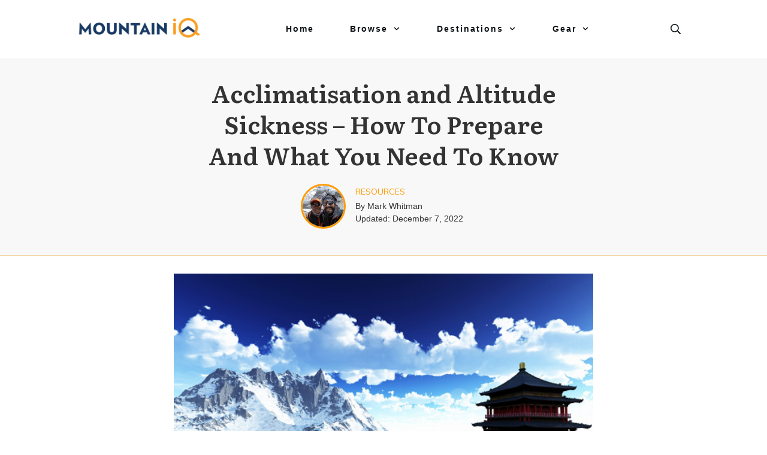

--- FILE ---
content_type: text/html; charset=UTF-8
request_url: https://www.mountainiq.com/resources/altitude-sickness/
body_size: 58566
content:
<!doctype html>
<html lang="en-US" >
	<head>
		<link rel="profile" href="https://gmpg.org/xfn/11">
		<meta charset="UTF-8">
		<meta name="viewport" content="width=device-width, initial-scale=1">

				<script type="text/javascript">
			window.flatStyles = window.flatStyles || ''

			window.lightspeedOptimizeStylesheet = function () {
				const currentStylesheet = document.querySelector( '.tcb-lightspeed-style:not([data-ls-optimized])' )

				if ( currentStylesheet ) {
					try {
						if ( currentStylesheet.sheet && currentStylesheet.sheet.cssRules ) {
							if ( window.flatStyles ) {
								if ( this.optimizing ) {
									setTimeout( window.lightspeedOptimizeStylesheet.bind( this ), 24 )
								} else {
									this.optimizing = true;

									let rulesIndex = 0;

									while ( rulesIndex < currentStylesheet.sheet.cssRules.length ) {
										const rule = currentStylesheet.sheet.cssRules[ rulesIndex ]
										/* remove rules that already exist in the page */
										if ( rule.type === CSSRule.STYLE_RULE && window.flatStyles.includes( `${rule.selectorText}{` ) ) {
											currentStylesheet.sheet.deleteRule( rulesIndex )
										} else {
											rulesIndex ++
										}
									}
									/* optimize, mark it such, move to the next file, append the styles we have until now */
									currentStylesheet.setAttribute( 'data-ls-optimized', '1' )

									window.flatStyles += currentStylesheet.innerHTML

									this.optimizing = false
								}
							} else {
								window.flatStyles = currentStylesheet.innerHTML
								currentStylesheet.setAttribute( 'data-ls-optimized', '1' )
							}
						}
					} catch ( error ) {
						console.warn( error )
					}

					if ( currentStylesheet.parentElement.tagName !== 'HEAD' ) {
						/* always make sure that those styles end up in the head */
						const stylesheetID = currentStylesheet.id;
						/**
						 * make sure that there is only one copy of the css
						 * e.g display CSS
						 */
						if ( ( ! stylesheetID || ( stylesheetID && ! document.querySelector( `head #${stylesheetID}` ) ) ) ) {
							document.head.prepend( currentStylesheet )
						} else {
							currentStylesheet.remove();
						}
					}
				}
			}

			window.lightspeedOptimizeFlat = function ( styleSheetElement ) {
				if ( document.querySelectorAll( 'link[href*="thrive_flat.css"]' ).length > 1 ) {
					/* disable this flat if we already have one */
					styleSheetElement.setAttribute( 'disabled', true )
				} else {
					/* if this is the first one, make sure he's in head */
					if ( styleSheetElement.parentElement.tagName !== 'HEAD' ) {
						document.head.append( styleSheetElement )
					}
				}
			}
		</script>
		<style type="text/css" id="tcb-style-base-page-1600"  onLoad="typeof window.lightspeedOptimizeStylesheet === 'function' && window.lightspeedOptimizeStylesheet()" class="tcb-lightspeed-style">.thrv_wrapper .tve-content-box-background{position:absolute;width:100%;left:0px;top:0px;overflow:hidden;background-clip:padding-box;height:100% !important;}.thrv_wrapper.thrv-content-box{box-sizing:border-box;position:relative;min-height:10px;}.thrv_wrapper.thrv-content-box div:not(.thrv_icon):not(.ui-resizable-handle):not(.tve-auxiliary-icon-element){box-sizing:border-box;}.tve-cb{display:inline-block;vertical-align:middle;clear:both;overflow:visible;width:100%;z-index:1;position:relative;min-height:10px;}.thrv_responsive_video{width:100%;min-width:100px;}#tve_editor .thrv_responsive_video{box-sizing:border-box;}.tcb-icon{display:inline-block;width:1em;height:1em;line-height:1em;vertical-align:middle;stroke-width:0;stroke:currentcolor;fill:currentcolor;box-sizing:content-box;transform:rotate(var(--tcb-icon-rotation-angle,0deg));}svg.tcb-icon path:not([fill="none"]){transition:none 0s ease 0s;fill:inherit !important;stroke:inherit !important;}.thrv_icon{text-align:center;}.tve_scT{margin:5px;}.tve_scT > ul{list-style-type:none;margin:0px !important;padding:0px !important;border:none !important;border-radius:0px !important;}.tve_scT > ul li{border-top-left-radius:4px;border-top-right-radius:4px;background:rgb(248,248,248);border-top:1px solid rgb(213,213,213);border-left:1px solid rgb(213,213,213);border-right:1px solid rgb(213,213,213);cursor:pointer;display:block;float:left;padding:15px 30px;text-align:center;position:relative;text-transform:uppercase;z-index:2;box-sizing:border-box !important;margin:0px 0px 0px 3px !important;width:auto !important;}.tve_scT > ul li:first-child{margin-left:0px !important;}.tve_scT > ul li::before{content:"" !important;}.tve_scT > ul li:hover{cursor:pointer;padding-bottom:16px !important;margin-bottom:-1px !important;}.tve_scT > ul li.tve_tS{padding-bottom:16px !important;margin-bottom:-1px !important;}.tve_scT .tve_scTC{border-top-right-radius:4px;border-bottom-right-radius:4px;background:rgb(248,248,248);border:1px solid rgb(213,213,213);display:none;padding:40px 20px;position:initial;z-index:2;width:100%;box-sizing:border-box !important;}.thrv_wrapper.thrv-tabbed-content div.tve_scT .tve_scTC{position:relative;}.thrv_wrapper.thrv-tabbed-content div.tve_scT > ul li.tve_tS{background-color:rgb(27,188,155);}.thrv_wrapper.thrv-tabbed-content div.tve_scT > ul li:hover{background:rgb(22,152,126);}.thrv_wrapper.thrv-tabbed-content div.tve_scT > ul li span{display:block;overflow-wrap:break-word;-webkit-line-break:after-white-space;}.tve_image_caption{position:relative;}.tve_image_caption:not(.tcb-mm-image.tve-tab-image){height:auto !important;}.tve_image_caption .tve_image{max-width:100%;width:100%;}.thrv_text_element a:not(.tcb-button-link){font-size:inherit;}.tcb-style-wrap strong{font-weight:var(--g-bold-weight,bold);}.thrv_text_element{overflow-wrap:break-word;}body:not(.tve_editor_page) .thrv_wrapper.thrv_footer,body:not(.tve_editor_page) .thrv_wrapper.thrv_header{padding:0px;}.tcb-post-content.thrv_wrapper{margin-top:15px;margin-bottom:15px;padding:0px;}#tve_editor .tcb-post-content p{font-size:16px;line-height:1.6em;}.notifications-content-wrapper.tcb-permanently-hidden{display:none !important;}.tcb-permanently-hidden{display:none !important;}.tar-disabled{cursor:default;opacity:0.4;pointer-events:none;}html{text-rendering:auto !important;}html body{text-rendering:auto !important;}#tve_editor ol,#tve_editor ul{margin-left:20px;}.thrv_wrapper{margin-top:20px;margin-bottom:20px;padding:1px;}.thrv_wrapper div{box-sizing:content-box;}.thrv_wrapper.tve-elem-default-pad{padding:20px;}.thrv_wrapper.thrv_text_element{margin:0px;}p{font-size:1em;}.tve_clearfix::after{content:"";display:block;clear:both;visibility:hidden;line-height:0;height:0px;}.tve_image{border-radius:0px;box-shadow:none;}div .tve_image_caption{padding:0px;max-width:100% !important;box-sizing:border-box !important;}.tve_image_caption .tve_image_frame{display:block;max-width:100%;position:relative;overflow:hidden;}.tve_image_caption .tve_image{display:block;padding:0px;height:auto;}.tve_responsive_video_container{position:relative;height:0px;overflow:hidden;padding-bottom:56.25%;display:block;}.tve_responsive_video_container iframe{position:absolute;top:0px;left:0px;width:100% !important;height:100% !important;}.thrv_icon{line-height:0;}.thrv_icon.tcb-icon-display{display:table;border-collapse:initial;}.thrv_icon.thrv_wrapper{margin-left:auto;margin-right:auto;padding:0px;}.thrv_responsive_video.thrv_wrapper{max-height:100%;max-width:100%;margin-left:auto;margin-right:auto;}.video_overlay{cursor:pointer;}:not(#_s):not(#_s) .tcb-conditional-display-placeholder{position:relative;min-height:var(--tcb-container-height-d,100px) !important;}:not(#_s):not(#_s) .tcb-conditional-display-placeholder.thrv-page-section{box-sizing:border-box;margin:0px;}:not(#_s):not(#_s) .tcb-conditional-display-placeholder.thrv-content-box{box-sizing:border-box;}:not(#_s):not(#_s) .tcb-conditional-display-placeholder .tve-page-section-out,:not(#_s):not(#_s) .tcb-conditional-display-placeholder .tve-content-box-background{box-sizing:border-box;position:absolute;width:100%;height:100%;left:0px;top:0px;overflow:hidden;}.tve_flt .tve_tS::before{content:"" !important;}.tve_flt .tve_scT.tve_red li.tve_tS span.thrv-inline-text{color:rgb(255,255,255) !important;}.tve_flt .tve_scT > ul li:hover span.thrv-inline-text{color:rgb(255,255,255) !important;}.tve_flt .tve_scT.tve_red > ul li.tve_tS{background:rgb(206,39,27);}.tve_flt .tve_scT.tve_red > ul li:hover{background:rgb(170,32,22);}.thrv_wrapper.thrv_contentbox_shortcode{position:relative;}body:not(.ttb-editor-page) .tcb-post-content::before,body:not(.ttb-editor-page) .tcb-post-content::after{display:none;}.thrv_wrapper.thrv_text_element{padding:1px;}@media (max-width:1023px){:not(#_s):not(#_s) .tcb-conditional-display-placeholder{min-height:var(--tcb-container-height-t) !important;}}@media (max-width:767px){html{overflow-x:hidden !important;}html,body{max-width:100vw !important;}body:not(.tcb_show_all_hidden) .tcb-mobile-hidden{display:none !important;}:not(#_s):not(#_s) .tcb-conditional-display-placeholder{min-height:var(--tcb-container-height-m) !important;}}@media only screen and (max-width:740px){.tve_scT > ul li{padding:15px 5px !important;}}@media screen and (max-device-width:480px){body{text-size-adjust:none;}}@media only screen and (max-width:540px){.tve_scT > .tve_scTC{border-top-right-radius:0px;border-bottom-left-radius:4px;border-top:0px;}.tve_scT > ul li{border-top:0px;border-bottom:1px solid rgb(213,213,213);display:block;float:none;width:100%;border-radius:0px;margin-left:0px !important;}.tve_scT > ul li:first-child{border-top:1px solid rgb(213,213,213);border-top-left-radius:4px;border-top-right-radius:4px;}.tve_scT > ul li.tve_tS{margin-bottom:0px !important;padding-bottom:15px !important;}}@media only screen and (max-device-width:1366px){.thrv_responsive_video.thrv_wrapper:not(.tcb-no-perspective){transform:translateZ(0px);}}</style><link rel='stylesheet' id='tcb-style-base-thrive_template-23367'  href='//www.mountainiq.com/wp-content/uploads/thrive/tcb-base-css-23367-1681628103.css' type='text/css' media='all' /><style type="text/css" id="tcb-style-template-thrive_template-23367"  onLoad="typeof window.lightspeedOptimizeStylesheet === 'function' && window.lightspeedOptimizeStylesheet()" class="tcb-lightspeed-style">@media (min-width: 300px){.tve-theme-23367 #content{padding: 20px 0px 0px !important;}.tve-theme-23367 #wrapper{--header-background-width:100%;--footer-background-width:100%;--top-background-width:100%;--bottom-background-width:100%;}.tve-theme-23367 .main-container{padding: 0px 10px 20px !important;}.tve-theme-23367 .content-section .section-content{padding: 0px 10px 20px !important;}.tve-theme-23367 .content-section [data-css="tve-u-1712dbe9291"]{--tve-alignment:center;float: none;max-width: 700px;margin: 20px auto !important;padding-top: 0px !important;--tve-applied-max-width:700px !important;}.tve-theme-23367 .bottom-section .section-background{background-image: linear-gradient(var(--tcb-skin-color-18),var(--tcb-skin-color-18)),url("https://www.mountainiq.com/wp-content/uploads/2016/07/nepal-treks.jpg") !important;background-size: auto,cover !important;background-position: 50% 50%,50% 50% !important;background-attachment: scroll,fixed !important;background-repeat: no-repeat,no-repeat !important;--tve-applied-background-image:linear-gradient(var$(--tcb-skin-color-18),var$(--tcb-skin-color-18)),url("https://www.mountainiq.com/wp-content/uploads/2016/07/nepal-treks.jpg") !important;}.tve-theme-23367 .bottom-section .section-content{justify-content: center;display: flex;flex-direction: column;--tve-color:rgb(255,255,255);text-align: left;min-height: 375px !important;padding: 20px !important;}.tve-theme-23367 .bottom-section [data-css="tve-u-16eb7f0b034"]{float: none;z-index: 3;position: relative;--tve-font-weight:var(--g-bold-weight,bold);--tve-font-family:Muli;--g-regular-weight:400;--g-bold-weight:600;--tve-font-size:12px;--tve-text-transform:uppercase;--tve-letter-spacing:1px;margin: 0px auto !important;}.tve-theme-23367 .bottom-section [data-css="tve-u-16eb7f0b034"] .tcb-button-link{border: 2px solid rgb(255,255,255);border-radius: 100px;overflow: hidden;letter-spacing: var(--tve-letter-spacing,1px);background-color: transparent !important;padding: 20px !important;}:not(#tve) .tve-theme-23367 .bottom-section [data-css="tve-u-1705d95f22d"]{color: rgb(255,255,255) !important;--tcb-applied-color:rgb(255,255,255) !important;padding-bottom: 0px !important;margin-bottom: 0px !important;font-size: 46px !important;font-weight: var(--g-bold-weight,bold) !important;}.tve-theme-23367 .bottom-section [data-css="tve-u-1705d967199"]{float: none;padding: 0px !important;margin-bottom: 30px !important;margin-left: auto !important;margin-right: auto !important;background-color: transparent !important;}:not(#tve) .tve-theme-23367 .bottom-section [data-css="tve-u-16eb7f0b034"] .tcb-button-link span{font-weight: var(--tve-font-weight,var(--g-bold-weight,bold));text-transform: var(--tve-text-transform,uppercase);}:not(#tve) .tve-theme-23367 .bottom-section [data-css="tve-u-16eb7f0b034"] .tcb-button-link{font-family: var(--tve-font-family,Muli);font-size: var(--tve-font-size,12px) !important;}:not(#tve) .tve-theme-23367 .bottom-section [data-css="tve-u-1707d9d150c"]{font-size: 15px !important;}.tve-theme-23367 .top-section .section-background{--tve-border-width:1px;border-top: none;border-bottom: 1px solid var(--tcb-skin-color-1);background-color: transparent !important;background-image: linear-gradient(var(--tcb-skin-color-2),var(--tcb-skin-color-2)) !important;--background-image:linear-gradient(var(--tcb-skin-color-2),var(--tcb-skin-color-2)) !important;--tve-applied-background-image:linear-gradient(var$(--tcb-skin-color-2),var$(--tcb-skin-color-2)) !important;background-size: auto !important;background-position: 50% 50% !important;background-attachment: scroll !important;background-repeat: no-repeat !important;--background-size:auto !important;--background-position:50% 50% !important;--background-attachment:scroll !important;--background-repeat:no-repeat !important;}.tve-theme-23367 .top-section [data-css="tve-u-16ffc04d542"]{float: none;z-index: 3;position: relative;--tve-alignment:center;max-width: 600px;padding: 2px 0px !important;border: none !important;margin-left: auto !important;margin-right: auto !important;background-color: transparent !important;margin-bottom: 0px !important;--background-color:transparent !important;--tve-applied-background-color:transparent !important;--tve-applied-max-width:600px !important;}:not(#tve) .tve-theme-23367 .top-section [data-css="tve-u-16ffc05326d"]{color: rgb(255,255,255) !important;--tcb-applied-color:rgb(255,255,255) !important;padding-top: 0px !important;margin-top: 0px !important;padding-bottom: 0px !important;margin-bottom: 0px !important;}.tve-theme-23367 .top-section .section-content{justify-content: center;display: flex;flex-direction: column;padding: 30px 20px !important;min-height: 250px !important;}:not(#tve) .tve-theme-23367 .top-section [data-css="tve-u-1785a1bc461"]{color: rgb(51,51,51) !important;--tcb-applied-color:var$(--tcb-color-3) !important;--tve-applied-color:var$(--tcb-color-3) !important;}.tve-theme-23367 .top-section [data-css="tve-u-1785a1cd928"]{width: 75px;--tve-alignment:right;float: right;border: 3px solid rgb(255,155,0);--tve-applied-border:3px solid var$(--tcb-color-2);--tve-border-width:3px;z-index: 3;position: relative;margin: 10px auto 5px !important;}:not(#tve) .tve-theme-23367 .top-section [data-css="tve-u-1785a1e51de"]{color: rgb(51,51,51) !important;--tcb-applied-color:var$(--tcb-color-3) !important;--tve-applied-color:var$(--tcb-color-3) !important;font-size: 14px !important;}.tve-theme-23367 .top-section [data-css="tve-u-1785a1e51e6"]{--tcb-applied-color:var$(--tcb-color-3) !important;}.tve-theme-23367 .top-section [data-css="tve-u-1786962f98b"]{margin-top: 0px !important;}:not(#tve) .tve-theme-23367 .top-section [data-css="tve-u-17e7e3bc18a"]{color: rgb(51,51,51) !important;--tve-applied-color:var$(--tcb-color-3) !important;}.tve-theme-23367 .top-section [data-css="tve-u-186b8086c14"]{max-width: 350px;min-width: 350px;--tve-alignment:center;float: none;--tve-applied-max-width:350px !important;--tve-applied-min-width:350px !important;margin: 5px auto !important;}:not(#tve) .tve-theme-23367 .top-section [data-css="tve-u-186b80933eb"] p,:not(#tve) .tve-theme-23367 .top-section [data-css="tve-u-186b80933eb"] li,:not(#tve) .tve-theme-23367 .top-section [data-css="tve-u-186b80933eb"] blockquote,:not(#tve) .tve-theme-23367 .top-section [data-css="tve-u-186b80933eb"] address,:not(#tve) .tve-theme-23367 .top-section [data-css="tve-u-186b80933eb"] .tcb-plain-text,:not(#tve) .tve-theme-23367 .top-section [data-css="tve-u-186b80933eb"] label,:not(#tve) .tve-theme-23367 .top-section [data-css="tve-u-186b80933eb"] h1,:not(#tve) .tve-theme-23367 .top-section [data-css="tve-u-186b80933eb"] h2,:not(#tve) .tve-theme-23367 .top-section [data-css="tve-u-186b80933eb"] h3,:not(#tve) .tve-theme-23367 .top-section [data-css="tve-u-186b80933eb"] h4,:not(#tve) .tve-theme-23367 .top-section [data-css="tve-u-186b80933eb"] h5,:not(#tve) .tve-theme-23367 .top-section [data-css="tve-u-186b80933eb"] h6{color: var(--tve-color,rgb(51,51,51));--tve-applied-color:var$(--tve-color,var$(--tcb-color-3));--tcb-applied-color:var$(--tcb-color-3);}.tve-theme-23367 .top-section [data-css="tve-u-186b80933eb"]{--tve-color:rgb(51,51,51);--tve-applied---tve-color:var$(--tcb-color-3);}.tve-theme-23367 .top-section [data-css="tve-u-186b80f147d"] > .tcb-flex-col > .tcb-col{justify-content: center;}.tve-theme-23367 .top-section [data-css="tve-u-186b8105848"]{max-width: 34.9%;}.tve-theme-23367 .top-section [data-css="tve-u-186b81058a8"]{max-width: 65.1%;}.tve-theme-23367 .top-section [data-css="tve-u-186b8116957"]::after{clear: both;}.tve-theme-23367 .top-section [data-css="tve-u-186b80f147d"]{padding-top: 5px !important;padding-bottom: 5px !important;}.tve-theme-23367 .content-section [data-css="tve-u-186b812fa51"]{max-width: 700px;--tve-alignment:center;float: none;--tve-applied-max-width:600px !important;margin: 10px auto 20px !important;}:not(#tve) .tve-theme-23367 .top-section [data-css="tve-u-186b8226211"]{padding-bottom: 0px !important;margin-bottom: 0px !important;font-size: 14px !important;}:not(#tve) .tve-theme-23367 .top-section [data-css="tve-u-186b8227356"]{text-transform: uppercase !important;}.tve-theme-23367 .content-section [data-css="tve-u-186b82d576f"]{width: 132px;float: none;margin: 0px auto 15px !important;}.tve-theme-23367 .content-section [data-css="tve-u-186b82d576e"]{max-width: 20.6%;}.tve-theme-23367 .content-section [data-css="tve-u-186b82d5771"]{max-width: 79.4%;}.tve-theme-23367 .content-section [data-css="tve-u-186b82d5770"]{float: none;padding: 0px 0px 0px 6px !important;margin-left: auto !important;margin-right: auto !important;}.tve-theme-23367 .content-section [data-css="tve-u-186b82d576d"]{margin-left: -20px;padding: 20px !important;}.tve-theme-23367 .content-section [data-css="tve-u-186b82d576c"]{margin: 0px !important;background-color: rgb(255,255,255) !important;}:not(#tve) .tve-theme-23367 .content-section [data-css="tve-u-186b82d576c"] p,:not(#tve) .tve-theme-23367 .content-section [data-css="tve-u-186b82d576c"] li,:not(#tve) .tve-theme-23367 .content-section [data-css="tve-u-186b82d576c"] blockquote,:not(#tve) .tve-theme-23367 .content-section [data-css="tve-u-186b82d576c"] address,:not(#tve) .tve-theme-23367 .content-section [data-css="tve-u-186b82d576c"] .tcb-plain-text,:not(#tve) .tve-theme-23367 .content-section [data-css="tve-u-186b82d576c"] label{font-style: normal;}.tve-theme-23367 .content-section [data-css="tve-u-186b82d576c"] p{padding: 0px !important;margin: 0px !important;}.tve-theme-23367 .content-section [data-css="tve-u-186b82d5774"]{padding: 0px !important;margin-bottom: 20px !important;}.tve-theme-23367 .content-section [data-css="tve-u-186b82d5777"]{padding: 0px !important;}:not(#tve) .tve-theme-23367 .content-section [data-css="tve-u-186b82d5773"]{--tcb-applied-color:rgb(164,164,164);letter-spacing: 2px;color: rgb(164,164,164) !important;font-size: 14px !important;}.tve-theme-23367 .content-section [data-css="tve-u-186b82d5772"]{padding: 0px !important;}.tve-theme-23367 .content-section [data-css="tve-u-186b82d576d"] > .tcb-flex-col{padding-left: 20px;}.tve-theme-23367 .content-section [data-css="tve-u-16e8d0bd13f"]{max-width: 700px;--tve-alignment:center;float: none;padding: 8px !important;background-image: repeating-linear-gradient(135deg,rgba(0,0,0,0.08),rgba(0,0,0,0.08) 3px,transparent 3px,transparent 6px) !important;background-size: auto !important;background-position: 50% 50% !important;background-attachment: scroll !important;background-repeat: repeat !important;--tve-applied-max-width:700px !important;margin-left: auto !important;margin-right: auto !important;}.tve-theme-23367 .content-section [data-css="tve-u-186b82d5770"] .tve_social_items{font-size: 10px !important;}:not(#tve) .tve-theme-23367 .content-section [data-css="tve-u-186b82d5778"]{font-size: 16px !important;}:not(#tve) .tve-theme-23367 .content-section [data-css="tve-u-186b82d5775"]{padding-bottom: 0px !important;margin-bottom: 0px !important;}.tve-theme-23367 .content-section #comments{max-width: 700px;--tve-alignment:center;float: none;--tve-applied-max-width:700px !important;margin-left: auto !important;margin-right: auto !important;}}@media (max-width: 1023px){.tve-theme-23367 #content{padding: 0px !important;}.tve-theme-23367 .main-container{padding: 10px 20px !important;}.tve-theme-23367 .content-section .section-content{padding: 10px 20px !important;}:not(#tve) .tve-theme-23367 .bottom-section [data-css="tve-u-1705d95f22d"]{font-size: 33px !important;}.tve-theme-23367 .bottom-section .section-content{min-height: 261px !important;padding-top: 10px !important;padding-bottom: 10px !important;}.tve-theme-23367 .top-section .section-content{padding: 10px 40px 20px !important;min-height: 1px !important;}.tve-theme-23367 .content-section [data-css="tve-u-186b82d576e"]{max-width: 31.8%;}.tve-theme-23367 .content-section [data-css="tve-u-186b82d5771"]{max-width: 68.2%;}.tve-theme-23367 .content-section [data-css="tve-u-186b82d5770"] .tve_social_items{font-size: 10px !important;}}@media (max-width: 767px){.tve-theme-23367 .main-container{padding: 10px !important;}.tve-theme-23367 .content-section .section-content{padding: 10px !important;}.tve-theme-23367 .bottom-section .section-content{padding: 20px !important;}.tve-theme-23367 .bottom-section [data-css="tve-u-1705d967199"]{margin-bottom: 20px !important;}:not(#tve) .tve-theme-23367 .bottom-section [data-css="tve-u-16eb7f0b034"] .tcb-button-link span{font-weight: var(--tve-font-weight,var(--g-bold-weight,bold));}.tve-theme-23367 .bottom-section [data-css="tve-u-16eb7f0b034"]{--tve-font-weight:var(--g-bold-weight,bold);--tve-line-height:2em;min-width: 100% !important;}:not(#tve) .tve-theme-23367 .bottom-section [data-css="tve-u-16eb7f0b034"] .tcb-button-link{line-height: var(--tve-line-height,2em);}:not(#tve) .tve-theme-23367 .bottom-section [data-css="tve-u-1705d95f22d"]{font-size: 26px !important;}.tve-theme-23367 .bottom-section [data-css="tve-u-16eb7f0b034"] .tcb-button-link{padding: 14px !important;}.tve-theme-23367 .bottom-section .section-background{background-attachment: scroll,scroll !important;background-position: 50% 50%,50% 50% !important;}.tve-theme-23367 .top-section .section-content{padding: 10px 20px 20px !important;}.tve-theme-23367 .top-section [data-css="tve-u-16ffc04d542"]{margin-bottom: 5px !important;margin-top: 10px !important;}.tve-theme-23367 .top-section [data-css="tve-u-186b80f147d"]{flex-wrap: nowrap !important;}.tve-theme-23367 .top-section [data-css="tve-u-186b8086c14"]{min-width: 300px;--tve-applied-min-width:300px !important;}.tve-theme-23367 .top-section [data-css="tve-u-1785a1cd928"]{width: 65px;}.tve-theme-23367 .content-section [data-css="tve-u-186b82d576c"]{text-align: center;}.tve-theme-23367 .content-section [data-css="tve-u-186b82d5770"] .tve_social_items{font-size: 10px !important;}.tve-theme-23367 .content-section [data-css="tve-u-186b82d5770"]{padding-left: 8px !important;margin-bottom: 20px !important;}.tve-theme-23367 .content-section [data-css="tve-u-186b82d576d"]{padding: 15px !important;}}</style><meta name='robots' content='index, follow, max-image-preview:large, max-snippet:-1, max-video-preview:-1' />

	<!-- This site is optimized with the Yoast SEO plugin v26.8 - https://yoast.com/product/yoast-seo-wordpress/ -->
	<title>Altitude Sickness and Acclimatisation (How To Be Prepared)</title>
	<meta name="description" content="Read the No. 1 online trekking guide to Acclimatisation and Altitude Sickness. From HACE and HAPE to medication." />
	<link rel="canonical" href="https://www.mountainiq.com/resources/altitude-sickness/" />
	<meta property="og:locale" content="en_US" />
	<meta property="og:type" content="article" />
	<meta property="og:title" content="Altitude Sickness and Acclimatisation (How To Be Prepared)" />
	<meta property="og:description" content="Read the No. 1 online trekking guide to Acclimatisation and Altitude Sickness. From HACE and HAPE to medication." />
	<meta property="og:url" content="https://www.mountainiq.com/resources/altitude-sickness/" />
	<meta property="og:site_name" content="Mountain IQ" />
	<meta property="article:publisher" content="https://www.facebook.com/mountainiqlive" />
	<meta property="article:modified_time" content="2022-12-07T10:19:08+00:00" />
	<meta property="og:image" content="https://www.mountainiq.com/wp-content/uploads/2016/07/trekking-in-bhutan-altitude.jpg" />
	<meta property="og:image:width" content="600" />
	<meta property="og:image:height" content="400" />
	<meta property="og:image:type" content="image/jpeg" />
	<meta name="twitter:card" content="summary_large_image" />
	<meta name="twitter:site" content="@MountainIQ" />
	<meta name="twitter:label1" content="Est. reading time" />
	<meta name="twitter:data1" content="10 minutes" />
	<script type="application/ld+json" class="yoast-schema-graph">{"@context":"https://schema.org","@graph":[{"@type":"WebPage","@id":"https://www.mountainiq.com/resources/altitude-sickness/","url":"https://www.mountainiq.com/resources/altitude-sickness/","name":"Altitude Sickness and Acclimatisation (How To Be Prepared)","isPartOf":{"@id":"https://www.mountainiq.com/#website"},"primaryImageOfPage":{"@id":"https://www.mountainiq.com/resources/altitude-sickness/#primaryimage"},"image":{"@id":"https://www.mountainiq.com/resources/altitude-sickness/#primaryimage"},"thumbnailUrl":"https://www.mountainiq.com/wp-content/uploads/2016/07/trekking-in-bhutan-altitude.jpg","datePublished":"2016-11-14T09:51:09+00:00","dateModified":"2022-12-07T10:19:08+00:00","description":"Read the No. 1 online trekking guide to Acclimatisation and Altitude Sickness. From HACE and HAPE to medication.","breadcrumb":{"@id":"https://www.mountainiq.com/resources/altitude-sickness/#breadcrumb"},"inLanguage":"en-US","potentialAction":[{"@type":"ReadAction","target":["https://www.mountainiq.com/resources/altitude-sickness/"]}]},{"@type":"ImageObject","inLanguage":"en-US","@id":"https://www.mountainiq.com/resources/altitude-sickness/#primaryimage","url":"https://www.mountainiq.com/wp-content/uploads/2016/07/trekking-in-bhutan-altitude.jpg","contentUrl":"https://www.mountainiq.com/wp-content/uploads/2016/07/trekking-in-bhutan-altitude.jpg","width":600,"height":400,"caption":"trekking-in-bhutan-altitude"},{"@type":"BreadcrumbList","@id":"https://www.mountainiq.com/resources/altitude-sickness/#breadcrumb","itemListElement":[{"@type":"ListItem","position":1,"name":"Home","item":"https://www.mountainiq.com/"},{"@type":"ListItem","position":2,"name":"Resources","item":"https://www.mountainiq.com/resources/"},{"@type":"ListItem","position":3,"name":"Acclimatisation and Altitude Sickness – How To Prepare And What You Need To Know"}]},{"@type":"WebSite","@id":"https://www.mountainiq.com/#website","url":"https://www.mountainiq.com/","name":"Mountain IQ","description":"Epic Adventures At Altitude","publisher":{"@id":"https://www.mountainiq.com/#organization"},"potentialAction":[{"@type":"SearchAction","target":{"@type":"EntryPoint","urlTemplate":"https://www.mountainiq.com/?s={search_term_string}"},"query-input":{"@type":"PropertyValueSpecification","valueRequired":true,"valueName":"search_term_string"}}],"inLanguage":"en-US"},{"@type":"Organization","@id":"https://www.mountainiq.com/#organization","name":"Mountain IQ","url":"https://www.mountainiq.com/","logo":{"@type":"ImageObject","inLanguage":"en-US","@id":"https://www.mountainiq.com/#/schema/logo/image/","url":"https://www.mountainiq.com/wp-content/uploads/2020/10/mountain-iq-logo.png","contentUrl":"https://www.mountainiq.com/wp-content/uploads/2020/10/mountain-iq-logo.png","width":250,"height":65,"caption":"Mountain IQ"},"image":{"@id":"https://www.mountainiq.com/#/schema/logo/image/"},"sameAs":["https://www.facebook.com/mountainiqlive","https://x.com/MountainIQ","https://www.instagram.com/mountainiq/","https://www.linkedin.com/company/mountainiq","https://www.pinterest.com/mountainiq/"]}]}</script>
	<!-- / Yoast SEO plugin. -->


<link rel='dns-prefetch' href='//scripts.mediavine.com' />
<link rel="alternate" type="application/rss+xml" title="Mountain IQ &raquo; Feed" href="https://www.mountainiq.com/feed/" />
<link rel="alternate" type="application/rss+xml" title="Mountain IQ &raquo; Comments Feed" href="https://www.mountainiq.com/comments/feed/" />
<link rel="alternate" type="application/rss+xml" title="Mountain IQ &raquo; Acclimatisation and Altitude Sickness – How To Prepare And What You Need To Know Comments Feed" href="https://www.mountainiq.com/resources/altitude-sickness/feed/" />
<link rel="alternate" title="oEmbed (JSON)" type="application/json+oembed" href="https://www.mountainiq.com/wp-json/oembed/1.0/embed?url=https%3A%2F%2Fwww.mountainiq.com%2Fresources%2Faltitude-sickness%2F" />
<link rel="alternate" title="oEmbed (XML)" type="text/xml+oembed" href="https://www.mountainiq.com/wp-json/oembed/1.0/embed?url=https%3A%2F%2Fwww.mountainiq.com%2Fresources%2Faltitude-sickness%2F&#038;format=xml" />
<style id='wp-img-auto-sizes-contain-inline-css' type='text/css'>
img:is([sizes=auto i],[sizes^="auto," i]){contain-intrinsic-size:3000px 1500px}
/*# sourceURL=wp-img-auto-sizes-contain-inline-css */
</style>
<style id='wp-emoji-styles-inline-css' type='text/css'>

	img.wp-smiley, img.emoji {
		display: inline !important;
		border: none !important;
		box-shadow: none !important;
		height: 1em !important;
		width: 1em !important;
		margin: 0 0.07em !important;
		vertical-align: -0.1em !important;
		background: none !important;
		padding: 0 !important;
	}
/*# sourceURL=wp-emoji-styles-inline-css */
</style>
<style id='wp-block-library-inline-css' type='text/css'>
:root{--wp-block-synced-color:#7a00df;--wp-block-synced-color--rgb:122,0,223;--wp-bound-block-color:var(--wp-block-synced-color);--wp-editor-canvas-background:#ddd;--wp-admin-theme-color:#007cba;--wp-admin-theme-color--rgb:0,124,186;--wp-admin-theme-color-darker-10:#006ba1;--wp-admin-theme-color-darker-10--rgb:0,107,160.5;--wp-admin-theme-color-darker-20:#005a87;--wp-admin-theme-color-darker-20--rgb:0,90,135;--wp-admin-border-width-focus:2px}@media (min-resolution:192dpi){:root{--wp-admin-border-width-focus:1.5px}}.wp-element-button{cursor:pointer}:root .has-very-light-gray-background-color{background-color:#eee}:root .has-very-dark-gray-background-color{background-color:#313131}:root .has-very-light-gray-color{color:#eee}:root .has-very-dark-gray-color{color:#313131}:root .has-vivid-green-cyan-to-vivid-cyan-blue-gradient-background{background:linear-gradient(135deg,#00d084,#0693e3)}:root .has-purple-crush-gradient-background{background:linear-gradient(135deg,#34e2e4,#4721fb 50%,#ab1dfe)}:root .has-hazy-dawn-gradient-background{background:linear-gradient(135deg,#faaca8,#dad0ec)}:root .has-subdued-olive-gradient-background{background:linear-gradient(135deg,#fafae1,#67a671)}:root .has-atomic-cream-gradient-background{background:linear-gradient(135deg,#fdd79a,#004a59)}:root .has-nightshade-gradient-background{background:linear-gradient(135deg,#330968,#31cdcf)}:root .has-midnight-gradient-background{background:linear-gradient(135deg,#020381,#2874fc)}:root{--wp--preset--font-size--normal:16px;--wp--preset--font-size--huge:42px}.has-regular-font-size{font-size:1em}.has-larger-font-size{font-size:2.625em}.has-normal-font-size{font-size:var(--wp--preset--font-size--normal)}.has-huge-font-size{font-size:var(--wp--preset--font-size--huge)}.has-text-align-center{text-align:center}.has-text-align-left{text-align:left}.has-text-align-right{text-align:right}.has-fit-text{white-space:nowrap!important}#end-resizable-editor-section{display:none}.aligncenter{clear:both}.items-justified-left{justify-content:flex-start}.items-justified-center{justify-content:center}.items-justified-right{justify-content:flex-end}.items-justified-space-between{justify-content:space-between}.screen-reader-text{border:0;clip-path:inset(50%);height:1px;margin:-1px;overflow:hidden;padding:0;position:absolute;width:1px;word-wrap:normal!important}.screen-reader-text:focus{background-color:#ddd;clip-path:none;color:#444;display:block;font-size:1em;height:auto;left:5px;line-height:normal;padding:15px 23px 14px;text-decoration:none;top:5px;width:auto;z-index:100000}html :where(.has-border-color){border-style:solid}html :where([style*=border-top-color]){border-top-style:solid}html :where([style*=border-right-color]){border-right-style:solid}html :where([style*=border-bottom-color]){border-bottom-style:solid}html :where([style*=border-left-color]){border-left-style:solid}html :where([style*=border-width]){border-style:solid}html :where([style*=border-top-width]){border-top-style:solid}html :where([style*=border-right-width]){border-right-style:solid}html :where([style*=border-bottom-width]){border-bottom-style:solid}html :where([style*=border-left-width]){border-left-style:solid}html :where(img[class*=wp-image-]){height:auto;max-width:100%}:where(figure){margin:0 0 1em}html :where(.is-position-sticky){--wp-admin--admin-bar--position-offset:var(--wp-admin--admin-bar--height,0px)}@media screen and (max-width:600px){html :where(.is-position-sticky){--wp-admin--admin-bar--position-offset:0px}}

/*# sourceURL=wp-block-library-inline-css */
</style><style id='global-styles-inline-css' type='text/css'>
:root{--wp--preset--aspect-ratio--square: 1;--wp--preset--aspect-ratio--4-3: 4/3;--wp--preset--aspect-ratio--3-4: 3/4;--wp--preset--aspect-ratio--3-2: 3/2;--wp--preset--aspect-ratio--2-3: 2/3;--wp--preset--aspect-ratio--16-9: 16/9;--wp--preset--aspect-ratio--9-16: 9/16;--wp--preset--color--black: #000000;--wp--preset--color--cyan-bluish-gray: #abb8c3;--wp--preset--color--white: #ffffff;--wp--preset--color--pale-pink: #f78da7;--wp--preset--color--vivid-red: #cf2e2e;--wp--preset--color--luminous-vivid-orange: #ff6900;--wp--preset--color--luminous-vivid-amber: #fcb900;--wp--preset--color--light-green-cyan: #7bdcb5;--wp--preset--color--vivid-green-cyan: #00d084;--wp--preset--color--pale-cyan-blue: #8ed1fc;--wp--preset--color--vivid-cyan-blue: #0693e3;--wp--preset--color--vivid-purple: #9b51e0;--wp--preset--gradient--vivid-cyan-blue-to-vivid-purple: linear-gradient(135deg,rgb(6,147,227) 0%,rgb(155,81,224) 100%);--wp--preset--gradient--light-green-cyan-to-vivid-green-cyan: linear-gradient(135deg,rgb(122,220,180) 0%,rgb(0,208,130) 100%);--wp--preset--gradient--luminous-vivid-amber-to-luminous-vivid-orange: linear-gradient(135deg,rgb(252,185,0) 0%,rgb(255,105,0) 100%);--wp--preset--gradient--luminous-vivid-orange-to-vivid-red: linear-gradient(135deg,rgb(255,105,0) 0%,rgb(207,46,46) 100%);--wp--preset--gradient--very-light-gray-to-cyan-bluish-gray: linear-gradient(135deg,rgb(238,238,238) 0%,rgb(169,184,195) 100%);--wp--preset--gradient--cool-to-warm-spectrum: linear-gradient(135deg,rgb(74,234,220) 0%,rgb(151,120,209) 20%,rgb(207,42,186) 40%,rgb(238,44,130) 60%,rgb(251,105,98) 80%,rgb(254,248,76) 100%);--wp--preset--gradient--blush-light-purple: linear-gradient(135deg,rgb(255,206,236) 0%,rgb(152,150,240) 100%);--wp--preset--gradient--blush-bordeaux: linear-gradient(135deg,rgb(254,205,165) 0%,rgb(254,45,45) 50%,rgb(107,0,62) 100%);--wp--preset--gradient--luminous-dusk: linear-gradient(135deg,rgb(255,203,112) 0%,rgb(199,81,192) 50%,rgb(65,88,208) 100%);--wp--preset--gradient--pale-ocean: linear-gradient(135deg,rgb(255,245,203) 0%,rgb(182,227,212) 50%,rgb(51,167,181) 100%);--wp--preset--gradient--electric-grass: linear-gradient(135deg,rgb(202,248,128) 0%,rgb(113,206,126) 100%);--wp--preset--gradient--midnight: linear-gradient(135deg,rgb(2,3,129) 0%,rgb(40,116,252) 100%);--wp--preset--font-size--small: 13px;--wp--preset--font-size--medium: 20px;--wp--preset--font-size--large: 36px;--wp--preset--font-size--x-large: 42px;--wp--preset--spacing--20: 0.44rem;--wp--preset--spacing--30: 0.67rem;--wp--preset--spacing--40: 1rem;--wp--preset--spacing--50: 1.5rem;--wp--preset--spacing--60: 2.25rem;--wp--preset--spacing--70: 3.38rem;--wp--preset--spacing--80: 5.06rem;--wp--preset--shadow--natural: 6px 6px 9px rgba(0, 0, 0, 0.2);--wp--preset--shadow--deep: 12px 12px 50px rgba(0, 0, 0, 0.4);--wp--preset--shadow--sharp: 6px 6px 0px rgba(0, 0, 0, 0.2);--wp--preset--shadow--outlined: 6px 6px 0px -3px rgb(255, 255, 255), 6px 6px rgb(0, 0, 0);--wp--preset--shadow--crisp: 6px 6px 0px rgb(0, 0, 0);}:where(.is-layout-flex){gap: 0.5em;}:where(.is-layout-grid){gap: 0.5em;}body .is-layout-flex{display: flex;}.is-layout-flex{flex-wrap: wrap;align-items: center;}.is-layout-flex > :is(*, div){margin: 0;}body .is-layout-grid{display: grid;}.is-layout-grid > :is(*, div){margin: 0;}:where(.wp-block-columns.is-layout-flex){gap: 2em;}:where(.wp-block-columns.is-layout-grid){gap: 2em;}:where(.wp-block-post-template.is-layout-flex){gap: 1.25em;}:where(.wp-block-post-template.is-layout-grid){gap: 1.25em;}.has-black-color{color: var(--wp--preset--color--black) !important;}.has-cyan-bluish-gray-color{color: var(--wp--preset--color--cyan-bluish-gray) !important;}.has-white-color{color: var(--wp--preset--color--white) !important;}.has-pale-pink-color{color: var(--wp--preset--color--pale-pink) !important;}.has-vivid-red-color{color: var(--wp--preset--color--vivid-red) !important;}.has-luminous-vivid-orange-color{color: var(--wp--preset--color--luminous-vivid-orange) !important;}.has-luminous-vivid-amber-color{color: var(--wp--preset--color--luminous-vivid-amber) !important;}.has-light-green-cyan-color{color: var(--wp--preset--color--light-green-cyan) !important;}.has-vivid-green-cyan-color{color: var(--wp--preset--color--vivid-green-cyan) !important;}.has-pale-cyan-blue-color{color: var(--wp--preset--color--pale-cyan-blue) !important;}.has-vivid-cyan-blue-color{color: var(--wp--preset--color--vivid-cyan-blue) !important;}.has-vivid-purple-color{color: var(--wp--preset--color--vivid-purple) !important;}.has-black-background-color{background-color: var(--wp--preset--color--black) !important;}.has-cyan-bluish-gray-background-color{background-color: var(--wp--preset--color--cyan-bluish-gray) !important;}.has-white-background-color{background-color: var(--wp--preset--color--white) !important;}.has-pale-pink-background-color{background-color: var(--wp--preset--color--pale-pink) !important;}.has-vivid-red-background-color{background-color: var(--wp--preset--color--vivid-red) !important;}.has-luminous-vivid-orange-background-color{background-color: var(--wp--preset--color--luminous-vivid-orange) !important;}.has-luminous-vivid-amber-background-color{background-color: var(--wp--preset--color--luminous-vivid-amber) !important;}.has-light-green-cyan-background-color{background-color: var(--wp--preset--color--light-green-cyan) !important;}.has-vivid-green-cyan-background-color{background-color: var(--wp--preset--color--vivid-green-cyan) !important;}.has-pale-cyan-blue-background-color{background-color: var(--wp--preset--color--pale-cyan-blue) !important;}.has-vivid-cyan-blue-background-color{background-color: var(--wp--preset--color--vivid-cyan-blue) !important;}.has-vivid-purple-background-color{background-color: var(--wp--preset--color--vivid-purple) !important;}.has-black-border-color{border-color: var(--wp--preset--color--black) !important;}.has-cyan-bluish-gray-border-color{border-color: var(--wp--preset--color--cyan-bluish-gray) !important;}.has-white-border-color{border-color: var(--wp--preset--color--white) !important;}.has-pale-pink-border-color{border-color: var(--wp--preset--color--pale-pink) !important;}.has-vivid-red-border-color{border-color: var(--wp--preset--color--vivid-red) !important;}.has-luminous-vivid-orange-border-color{border-color: var(--wp--preset--color--luminous-vivid-orange) !important;}.has-luminous-vivid-amber-border-color{border-color: var(--wp--preset--color--luminous-vivid-amber) !important;}.has-light-green-cyan-border-color{border-color: var(--wp--preset--color--light-green-cyan) !important;}.has-vivid-green-cyan-border-color{border-color: var(--wp--preset--color--vivid-green-cyan) !important;}.has-pale-cyan-blue-border-color{border-color: var(--wp--preset--color--pale-cyan-blue) !important;}.has-vivid-cyan-blue-border-color{border-color: var(--wp--preset--color--vivid-cyan-blue) !important;}.has-vivid-purple-border-color{border-color: var(--wp--preset--color--vivid-purple) !important;}.has-vivid-cyan-blue-to-vivid-purple-gradient-background{background: var(--wp--preset--gradient--vivid-cyan-blue-to-vivid-purple) !important;}.has-light-green-cyan-to-vivid-green-cyan-gradient-background{background: var(--wp--preset--gradient--light-green-cyan-to-vivid-green-cyan) !important;}.has-luminous-vivid-amber-to-luminous-vivid-orange-gradient-background{background: var(--wp--preset--gradient--luminous-vivid-amber-to-luminous-vivid-orange) !important;}.has-luminous-vivid-orange-to-vivid-red-gradient-background{background: var(--wp--preset--gradient--luminous-vivid-orange-to-vivid-red) !important;}.has-very-light-gray-to-cyan-bluish-gray-gradient-background{background: var(--wp--preset--gradient--very-light-gray-to-cyan-bluish-gray) !important;}.has-cool-to-warm-spectrum-gradient-background{background: var(--wp--preset--gradient--cool-to-warm-spectrum) !important;}.has-blush-light-purple-gradient-background{background: var(--wp--preset--gradient--blush-light-purple) !important;}.has-blush-bordeaux-gradient-background{background: var(--wp--preset--gradient--blush-bordeaux) !important;}.has-luminous-dusk-gradient-background{background: var(--wp--preset--gradient--luminous-dusk) !important;}.has-pale-ocean-gradient-background{background: var(--wp--preset--gradient--pale-ocean) !important;}.has-electric-grass-gradient-background{background: var(--wp--preset--gradient--electric-grass) !important;}.has-midnight-gradient-background{background: var(--wp--preset--gradient--midnight) !important;}.has-small-font-size{font-size: var(--wp--preset--font-size--small) !important;}.has-medium-font-size{font-size: var(--wp--preset--font-size--medium) !important;}.has-large-font-size{font-size: var(--wp--preset--font-size--large) !important;}.has-x-large-font-size{font-size: var(--wp--preset--font-size--x-large) !important;}
/*# sourceURL=global-styles-inline-css */
</style>

<style id='classic-theme-styles-inline-css' type='text/css'>
/*! This file is auto-generated */
.wp-block-button__link{color:#fff;background-color:#32373c;border-radius:9999px;box-shadow:none;text-decoration:none;padding:calc(.667em + 2px) calc(1.333em + 2px);font-size:1.125em}.wp-block-file__button{background:#32373c;color:#fff;text-decoration:none}
/*# sourceURL=/wp-includes/css/classic-themes.min.css */
</style>
<link rel='stylesheet' id='easyazon-addition-popovers-css' href='https://www.mountainiq.com/wp-content/plugins/easyazon/addition/components/popovers/resources/popovers.css?ver=5.1.1' type='text/css' media='all' />
<link rel='stylesheet' id='thrive-theme-css' href='https://www.mountainiq.com/wp-content/themes/thrive-theme/style.css?ver=10.8.6' type='text/css' media='all' />
<script type="text/javascript" async="async" fetchpriority="high" data-noptimize="1" data-cfasync="false" src="https://scripts.mediavine.com/tags/mountain-iq.js?ver=6.9" id="mv-script-wrapper-js"></script>
<script type="text/javascript" src="https://www.mountainiq.com/wp-includes/js/jquery/jquery.min.js?ver=3.7.1" id="jquery-core-js"></script>
<script type="text/javascript" src="https://www.mountainiq.com/wp-includes/js/jquery/jquery-migrate.min.js?ver=3.4.1" id="jquery-migrate-js"></script>
<script type="text/javascript" src="https://www.mountainiq.com/wp-includes/js/jquery/ui/core.min.js?ver=1.13.3" id="jquery-ui-core-js"></script>
<script type="text/javascript" src="https://www.mountainiq.com/wp-includes/js/jquery/ui/menu.min.js?ver=1.13.3" id="jquery-ui-menu-js"></script>
<script type="text/javascript" src="https://www.mountainiq.com/wp-includes/js/dist/dom-ready.min.js?ver=f77871ff7694fffea381" id="wp-dom-ready-js"></script>
<script type="text/javascript" src="https://www.mountainiq.com/wp-includes/js/dist/hooks.min.js?ver=dd5603f07f9220ed27f1" id="wp-hooks-js"></script>
<script type="text/javascript" src="https://www.mountainiq.com/wp-includes/js/dist/i18n.min.js?ver=c26c3dc7bed366793375" id="wp-i18n-js"></script>
<script type="text/javascript" id="wp-i18n-js-after">
/* <![CDATA[ */
wp.i18n.setLocaleData( { 'text direction\u0004ltr': [ 'ltr' ] } );
//# sourceURL=wp-i18n-js-after
/* ]]> */
</script>
<script type="text/javascript" src="https://www.mountainiq.com/wp-includes/js/dist/a11y.min.js?ver=cb460b4676c94bd228ed" id="wp-a11y-js"></script>
<script type="text/javascript" src="https://www.mountainiq.com/wp-includes/js/jquery/ui/autocomplete.min.js?ver=1.13.3" id="jquery-ui-autocomplete-js"></script>
<script type="text/javascript" src="https://www.mountainiq.com/wp-includes/js/imagesloaded.min.js?ver=5.0.0" id="imagesloaded-js"></script>
<script type="text/javascript" src="https://www.mountainiq.com/wp-includes/js/masonry.min.js?ver=4.2.2" id="masonry-js"></script>
<script type="text/javascript" src="https://www.mountainiq.com/wp-includes/js/jquery/jquery.masonry.min.js?ver=3.1.2b" id="jquery-masonry-js"></script>
<script type="text/javascript" id="tve_frontend-js-extra">
/* <![CDATA[ */
var tve_frontend_options = {"ajaxurl":"https://www.mountainiq.com/wp-admin/admin-ajax.php","is_editor_page":"","page_events":[],"is_single":"1","social_fb_app_id":"","dash_url":"https://www.mountainiq.com/wp-content/themes/thrive-theme/thrive-dashboard","queried_object":{"ID":1600,"post_author":"1"},"query_vars":{"page":"","pagename":"resources/altitude-sickness"},"$_POST":[],"translations":{"Copy":"Copy","empty_username":"ERROR: The username field is empty.","empty_password":"ERROR: The password field is empty.","empty_login":"ERROR: Enter a username or email address.","min_chars":"At least %s characters are needed","no_headings":"No headings found","registration_err":{"required_field":"\u003Cstrong\u003EError\u003C/strong\u003E: This field is required","required_email":"\u003Cstrong\u003EError\u003C/strong\u003E: Please type your email address","invalid_email":"\u003Cstrong\u003EError\u003C/strong\u003E: The email address isn&#8217;t correct","passwordmismatch":"\u003Cstrong\u003EError\u003C/strong\u003E: Password mismatch"}},"routes":{"posts":"https://www.mountainiq.com/wp-json/tcb/v1/posts","video_reporting":"https://www.mountainiq.com/wp-json/tcb/v1/video-reporting"},"nonce":"500a71536e","allow_video_src":"","google_client_id":null,"google_api_key":null,"facebook_app_id":null,"lead_generation_custom_tag_apis":["activecampaign","aweber","convertkit","drip","klicktipp","mailchimp","sendlane","zapier"],"post_request_data":[],"user_profile_nonce":"b0b39bfb17","ip":"3.139.71.189","current_user":[],"post_id":"1600","post_title":"Acclimatisation and Altitude Sickness \u2013 How To Prepare And What You Need To Know","post_type":"page","post_url":"https://www.mountainiq.com/resources/altitude-sickness/","is_lp":"","conditional_display":{"is_tooltip_dismissed":false}};
//# sourceURL=tve_frontend-js-extra
/* ]]> */
</script>
<script type="text/javascript" src="https://www.mountainiq.com/wp-content/plugins/thrive-visual-editor/editor/js/dist/modules/general.min.js?ver=10.8.6" id="tve_frontend-js"></script>
<script type="text/javascript" id="theme-frontend-js-extra">
/* <![CDATA[ */
var thrive_front_localize = {"comments_form":{"error_defaults":{"email":"Email address invalid","url":"Website address invalid","required":"Required field missing"}},"routes":{"posts":"https://www.mountainiq.com/wp-json/tcb/v1/posts","frontend":"https://www.mountainiq.com/wp-json/ttb/v1/frontend"},"tar_post_url":"?tve=true&action=architect&from_theme=1","is_editor":"","ID":"23367","template_url":"?tve=true&action=architect&from_tar=1600","pagination_url":{"template":"https://www.mountainiq.com/resources/altitude-sickness/page/[thrive_page_number]/","base":"https://www.mountainiq.com/resources/altitude-sickness/"},"sidebar_visibility":[],"is_singular":"1","is_user_logged_in":""};
//# sourceURL=theme-frontend-js-extra
/* ]]> */
</script>
<script type="text/javascript" src="https://www.mountainiq.com/wp-content/themes/thrive-theme/inc/assets/dist/frontend.min.js?ver=10.8.6" id="theme-frontend-js"></script>
<link rel="https://api.w.org/" href="https://www.mountainiq.com/wp-json/" /><link rel="alternate" title="JSON" type="application/json" href="https://www.mountainiq.com/wp-json/wp/v2/pages/1600" /><link rel="EditURI" type="application/rsd+xml" title="RSD" href="https://www.mountainiq.com/xmlrpc.php?rsd" />
<meta name="generator" content="WordPress 6.9" />
<link rel='shortlink' href='https://www.mountainiq.com/?p=1600' />
<style type="text/css">.aawp .aawp-tb__row--highlight{background-color:#256aaf;}.aawp .aawp-tb__row--highlight{color:#256aaf;}.aawp .aawp-tb__row--highlight a{color:#256aaf;}</style><style type="text/css" id="tve_global_variables">:root{--tcb-color-0:rgb(255, 255, 255);--tcb-color-0-h:0;--tcb-color-0-s:0%;--tcb-color-0-l:100%;--tcb-color-0-a:1;--tcb-color-1:rgb(34, 119, 204);--tcb-color-1-h:210;--tcb-color-1-s:71%;--tcb-color-1-l:46%;--tcb-color-1-a:1;--tcb-color-2:rgb(255, 155, 0);--tcb-color-2-h:36;--tcb-color-2-s:100%;--tcb-color-2-l:50%;--tcb-color-2-a:1;--tcb-color-3:rgb(51, 51, 51);--tcb-color-3-h:0;--tcb-color-3-s:0%;--tcb-color-3-l:20%;--tcb-color-3-a:1;--tcb-color-4:rgb(6, 194, 0);--tcb-color-4-h:118;--tcb-color-4-s:100%;--tcb-color-4-l:38%;--tcb-color-4-a:1;--tcb-color-5:rgb(235, 0, 0);--tcb-color-5-h:0;--tcb-color-5-s:100%;--tcb-color-5-l:46%;--tcb-color-5-a:1;--tcb-background-author-image:url(https://secure.gravatar.com/avatar/d03897647c1c059ce393aa753192eb8b7b076c8cb39d364cf47f4956aeb65c45?s=256&d=mm&r=g);--tcb-background-user-image:url();--tcb-background-featured-image-thumbnail:url(https://www.mountainiq.com/wp-content/uploads/2016/07/trekking-in-bhutan-altitude.jpg);--tcb-skin-color-0:hsla(var(--tcb-theme-main-master-h,210), var(--tcb-theme-main-master-s,77%), var(--tcb-theme-main-master-l,54%), var(--tcb-theme-main-master-a,1));--tcb-skin-color-0-h:var(--tcb-theme-main-master-h,210);--tcb-skin-color-0-s:var(--tcb-theme-main-master-s,77%);--tcb-skin-color-0-l:var(--tcb-theme-main-master-l,54%);--tcb-skin-color-0-a:var(--tcb-theme-main-master-a,1);--tcb-skin-color-1:hsla(calc(var(--tcb-theme-main-master-h,210) - 0 ), 79%, 54%, 0.5);--tcb-skin-color-1-h:calc(var(--tcb-theme-main-master-h,210) - 0 );--tcb-skin-color-1-s:79%;--tcb-skin-color-1-l:54%;--tcb-skin-color-1-a:0.5;--tcb-skin-color-3:hsla(calc(var(--tcb-theme-main-master-h,210) + 30 ), 85%, 13%, 1);--tcb-skin-color-3-h:calc(var(--tcb-theme-main-master-h,210) + 30 );--tcb-skin-color-3-s:85%;--tcb-skin-color-3-l:13%;--tcb-skin-color-3-a:1;--tcb-skin-color-8:hsla(calc(var(--tcb-theme-main-master-h,210) - 0 ), 79%, 54%, 0.18);--tcb-skin-color-8-h:calc(var(--tcb-theme-main-master-h,210) - 0 );--tcb-skin-color-8-s:79%;--tcb-skin-color-8-l:54%;--tcb-skin-color-8-a:0.18;--tcb-skin-color-9:hsla(calc(var(--tcb-theme-main-master-h,210) - 3 ), 56%, 96%, 1);--tcb-skin-color-9-h:calc(var(--tcb-theme-main-master-h,210) - 3 );--tcb-skin-color-9-s:56%;--tcb-skin-color-9-l:96%;--tcb-skin-color-9-a:1;--tcb-skin-color-10:hsla(calc(var(--tcb-theme-main-master-h,210) - 21 ), 100%, 81%, 1);--tcb-skin-color-10-h:calc(var(--tcb-theme-main-master-h,210) - 21 );--tcb-skin-color-10-s:100%;--tcb-skin-color-10-l:81%;--tcb-skin-color-10-a:1;--tcb-skin-color-13:hsla(calc(var(--tcb-theme-main-master-h,210) - 0 ), 79%, 36%, 0.5);--tcb-skin-color-13-h:calc(var(--tcb-theme-main-master-h,210) - 0 );--tcb-skin-color-13-s:79%;--tcb-skin-color-13-l:36%;--tcb-skin-color-13-a:0.5;--tcb-skin-color-16:hsla(calc(var(--tcb-theme-main-master-h,210) - 0 ), 3%, 36%, 1);--tcb-skin-color-16-h:calc(var(--tcb-theme-main-master-h,210) - 0 );--tcb-skin-color-16-s:3%;--tcb-skin-color-16-l:36%;--tcb-skin-color-16-a:1;--tcb-skin-color-18:hsla(calc(var(--tcb-theme-main-master-h,210) - 0 ), calc(var(--tcb-theme-main-master-s,77%) + 2% ), calc(var(--tcb-theme-main-master-l,54%) - 0% ), 0.8);--tcb-skin-color-18-h:calc(var(--tcb-theme-main-master-h,210) - 0 );--tcb-skin-color-18-s:calc(var(--tcb-theme-main-master-s,77%) + 2% );--tcb-skin-color-18-l:calc(var(--tcb-theme-main-master-l,54%) - 0% );--tcb-skin-color-18-a:0.8;--tcb-skin-color-19:hsla(calc(var(--tcb-theme-main-master-h,210) - 3 ), 56%, 96%, 0.85);--tcb-skin-color-19-h:calc(var(--tcb-theme-main-master-h,210) - 3 );--tcb-skin-color-19-s:56%;--tcb-skin-color-19-l:96%;--tcb-skin-color-19-a:0.85;--tcb-skin-color-20:hsla(calc(var(--tcb-theme-main-master-h,210) - 3 ), 56%, 96%, 0.9);--tcb-skin-color-20-h:calc(var(--tcb-theme-main-master-h,210) - 3 );--tcb-skin-color-20-s:56%;--tcb-skin-color-20-l:96%;--tcb-skin-color-20-a:0.9;--tcb-skin-color-21:hsla(calc(var(--tcb-theme-main-master-h,210) - 210 ), calc(var(--tcb-theme-main-master-s,77%) - 77% ), calc(var(--tcb-theme-main-master-l,54%) + 46% ), 1);--tcb-skin-color-21-h:calc(var(--tcb-theme-main-master-h,210) - 210 );--tcb-skin-color-21-s:calc(var(--tcb-theme-main-master-s,77%) - 77% );--tcb-skin-color-21-l:calc(var(--tcb-theme-main-master-l,54%) + 46% );--tcb-skin-color-21-a:1;--tcb-skin-color-2:rgb(248, 248, 248);--tcb-skin-color-2-h:0;--tcb-skin-color-2-s:0%;--tcb-skin-color-2-l:97%;--tcb-skin-color-2-a:1;--tcb-skin-color-4:rgb(12, 17, 21);--tcb-skin-color-4-h:206;--tcb-skin-color-4-s:27%;--tcb-skin-color-4-l:6%;--tcb-skin-color-4-a:1;--tcb-skin-color-5:rgb(106, 107, 108);--tcb-skin-color-5-h:210;--tcb-skin-color-5-s:0%;--tcb-skin-color-5-l:41%;--tcb-skin-color-5-a:1;--tcb-skin-color-14:rgb(230, 230, 230);--tcb-skin-color-14-h:0;--tcb-skin-color-14-s:0%;--tcb-skin-color-14-l:90%;--tcb-skin-color-14-a:1;--tcb-skin-color-22:rgb(255, 255, 255);--tcb-skin-color-22-h:0;--tcb-skin-color-22-s:0%;--tcb-skin-color-22-l:100%;--tcb-skin-color-22-a:1;--tcb-main-master-h:36;--tcb-main-master-s:99%;--tcb-main-master-l:50%;--tcb-main-master-a:1;--tcb-theme-main-master-h:36;--tcb-theme-main-master-s:99%;--tcb-theme-main-master-l:50%;--tcb-theme-main-master-a:1;}</style><!-- Google tag (gtag.js) -->
<script async src="https://www.googletagmanager.com/gtag/js?id=UA-80980223-1"></script>
<script>
  window.dataLayer = window.dataLayer || [];
  function gtag(){dataLayer.push(arguments);}
  gtag('js', new Date());

  gtag('config', 'UA-80980223-1');
</script><style id="thrive-theme-layout-css" type="text/css">@media (min-width: 300px){.thrive-layout-21757 .main-container .sidebar-section{width: 28.51%;}.thrive-layout-21757 .main-container .content-section{width: calc(71.49% - 80px);}}@media (max-width: 1023px){.thrive-layout-21757 .main-container{flex-wrap: wrap;}.thrive-layout-21757 #wrapper .main-content-background,.thrive-layout-21757 #wrapper .layout-background-width .section-background,.thrive-layout-21757 #wrapper .layout-background-width .symbol-section-out{width: 100%;}.thrive-layout-21757 .layout-content-width.main-container{width: 100%;}.thrive-layout-21757 .layout-content-width > .section-content{width: 100%;}.thrive-layout-21757 .layout-content-width .symbol-section-in{width: 100%;}}</style><link type="text/css" rel="stylesheet" class="thrive-external-font" href="https://fonts.googleapis.com/css?family=Literata:400,400i,600,600i,700,700i&#038;subset=latin&#038;display=swap"><link type="text/css" rel="stylesheet" class="thrive-external-font" href="https://fonts.googleapis.com/css?family=Muli:400,400i,800,800i,700,700i,500,500i,600,600i,300,200,900,300i,900i,200i&#038;subset=latin&#038;display=swap"><style type="text/css" id="thrive-default-styles">@media (min-width: 300px) { .tcb-style-wrap h1{ color:var(--tcb-skin-color-4);--tcb-applied-color:var$(--tcb-skin-color-4);font-family:Literata;--g-regular-weight:400;font-weight:var(--g-bold-weight, bold);font-size:40px;background-color:rgba(0, 0, 0, 0);font-style:normal;margin:0px;padding-top:0px;padding-bottom:24px;text-decoration:rgba(10, 10, 10, 0.85);text-transform:none;border-left:0px none rgba(10, 10, 10, 0.85);--g-bold-weight:600;line-height:1.3em; }.tcb-style-wrap h2{ font-family:Literata;--g-regular-weight:400;font-weight:var(--g-bold-weight, bold);color:var(--tcb-skin-color-4);--tcb-applied-color:var$(--tcb-skin-color-4);--g-bold-weight:600;padding-top:0px;margin-top:0px;padding-bottom:24px;margin-bottom:0px;font-size:34px;line-height:1.4em; }.tcb-style-wrap h3{ font-family:Literata;--g-regular-weight:400;font-weight:var(--g-bold-weight, bold);color:var(--tcb-skin-color-4);--tcb-applied-color:var$(--tcb-skin-color-4);--g-bold-weight:600;padding-top:0px;margin-top:0px;padding-bottom:24px;margin-bottom:0px;font-size:24px;line-height:1.4em; }.tcb-style-wrap h4{ font-family:Literata;--g-regular-weight:400;font-weight:var(--g-bold-weight, bold);color:var(--tcb-skin-color-4);--tcb-applied-color:var$(--tcb-skin-color-4);--g-bold-weight:600;padding-top:0px;margin-top:0px;padding-bottom:24px;margin-bottom:0px;font-size:20px;line-height:1.4em; }.tcb-style-wrap h5{ font-family:Literata;--g-regular-weight:400;font-weight:var(--g-bold-weight, bold);color:var(--tcb-skin-color-4);--tcb-applied-color:var$(--tcb-skin-color-4);--g-bold-weight:600;padding-top:0px;margin-top:0px;padding-bottom:24px;margin-bottom:0px;line-height:1.4em; }.tcb-style-wrap h6{ font-family:Literata;--g-regular-weight:400;font-weight:var(--g-bold-weight, bold);color:var(--tcb-skin-color-4);--tcb-applied-color:var$(--tcb-skin-color-4);--g-bold-weight:600;padding-top:0px;margin-top:0px;padding-bottom:24px;margin-bottom:0px;line-height:1.6em; }.tcb-style-wrap p{ color:var(--tcb-color-3);--tcb-applied-color:var$(--tcb-color-3);font-family:Muli;--g-regular-weight:400;--g-bold-weight:800;font-weight:var(--g-regular-weight, normal);font-size:18px;padding-top:0px;margin-top:0px;padding-bottom:24px;margin-bottom:0px;--tcb-typography-color:var(--tcb-color-3);--tve-applied-color:var$(--tcb-color-3); }:not(.inc) .thrv_text_element a:not(.tcb-button-link), :not(.inc) .tcb-styled-list a, :not(.inc) .tcb-numbered-list a, :not(.inc) .theme-dynamic-list a, .tve-input-option-text a, .tcb-post-content p a, .tcb-post-content li a, .tcb-post-content blockquote a, .tcb-post-content pre a{ --tcb-applied-color:var$(--tcb-skin-color-5);font-family:inherit;--g-regular-weight:400;--g-bold-weight:800;font-weight:var(--g-regular-weight, normal);font-size:inherit;text-decoration-line:none;--eff:none;text-decoration-color:var(--eff-color, currentColor);color:var(--tcb-skin-color-0); }:not(.inc) .thrv_text_element a:not(.tcb-button-link):hover, :not(.inc) .tcb-styled-list a:hover, :not(.inc) .tcb-numbered-list a:hover, :not(.inc) .theme-dynamic-list a:hover, .tve-input-option-text a:hover, .tcb-post-content p a:hover, .tcb-post-content li a:hover, .tcb-post-content blockquote a:hover, .tcb-post-content pre a:hover { text-decoration-line:none;--eff:none;text-decoration-color:var(--eff-color, currentColor);color:var(--tcb-skin-color-3); }.tcb-style-wrap ul:not([class*="menu"]), .tcb-style-wrap ol{ color:var(--tcb-skin-color-5);--tcb-applied-color:var$(--tcb-skin-color-5);font-family:Muli;--g-regular-weight:400;--g-bold-weight:800;font-weight:var(--g-regular-weight, normal);font-size:18px;margin-top:0px;margin-bottom:0px;padding-top:0px;padding-bottom:12px;padding-left:0px; }.tcb-style-wrap li:not([class*="menu"]){ color:var(--tcb-color-3);--tcb-applied-color:var$(--tcb-color-3);font-family:Muli;--g-regular-weight:400;--g-bold-weight:800;font-weight:var(--g-regular-weight, normal);font-size:18px;line-height:1.4em;padding-bottom:16px;margin-bottom:0px;--tcb-typography-color:var(--tcb-color-3);--tve-applied-color:var$(--tcb-color-3); }.tcb-style-wrap blockquote{ color:var(--tcb-color-3);--tcb-applied-color:var$(--tcb-color-3);font-family:Muli;--g-regular-weight:400;--g-bold-weight:800;font-weight:var(--g-regular-weight, normal);font-size:18px;padding-top:0px;padding-bottom:0px;border-left:2px solid var(--tcb-skin-color-1);margin-top:0px;margin-bottom:24px;--tcb-typography-color:var(--tcb-color-3);--tve-applied-color:var$(--tcb-color-3); }:not(#tve) :not(.inc) .thrv_text_element h1 a:not(.tcb-button-link), :not(#tve) :not(.inc) .thrv_text_element h2 a:not(.tcb-button-link), :not(#tve) :not(.inc) .thrv_text_element h3 a:not(.tcb-button-link), :not(#tve) :not(.inc) .thrv_text_element h4 a:not(.tcb-button-link), :not(#tve) :not(.inc) .thrv_text_element h5 a:not(.tcb-button-link), :not(#tve) :not(.inc) .thrv_text_element h6 a:not(.tcb-button-link){ background-color:initial;--tve-applied-background-color:initial; } }@media (max-width: 1023px) { .tcb-style-wrap h1{ font-size:36px;padding-bottom:22px;margin-bottom:0px; }.tcb-style-wrap h2{ padding-bottom:22px;margin-bottom:0px;font-size:28px; }.tcb-style-wrap h3{ padding-bottom:22px;margin-bottom:0px;font-size:22px; }.tcb-style-wrap h4{ padding-bottom:22px;margin-bottom:0px; }.tcb-style-wrap h5{ padding-bottom:22px;margin-bottom:0px; }.tcb-style-wrap h6{ padding-bottom:22px;margin-bottom:0px; }.tcb-style-wrap p{ padding-bottom:22px;margin-bottom:0px;padding-top:0px;margin-top:0px; }.tcb-style-wrap ul:not([class*="menu"]), .tcb-style-wrap ol{ padding-top:0px;padding-bottom:4px; }.tcb-style-wrap li:not([class*="menu"]){ line-height:1.75em;--tcb-typography-line-height:1.75em;padding-bottom:14px;margin-bottom:0px; }.tcb-style-wrap blockquote{ margin-bottom:22px; } }@media (max-width: 767px) { .tcb-style-wrap h1{ font-size:28px;padding-bottom:20px;margin-bottom:0px; }.tcb-style-wrap h2{ font-size:24px;padding-bottom:20px;margin-bottom:0px; }.tcb-style-wrap h3{ font-size:22px;padding-bottom:20px;margin-bottom:0px; }.tcb-style-wrap h4{ font-size:20px;padding-bottom:20px;margin-bottom:0px; }.tcb-style-wrap h5{ padding-bottom:20px;margin-bottom:0px; }.tcb-style-wrap h6{ padding-bottom:20px;margin-bottom:0px; }.tcb-style-wrap p{ padding-bottom:20px;margin-bottom:0px;padding-top:0px;margin-top:0px; }.tcb-style-wrap ul:not([class*="menu"]), .tcb-style-wrap ol{ padding-left:0px;padding-bottom:4px;padding-top:0px; }.tcb-style-wrap li:not([class*="menu"]){ padding-bottom:10px;margin-bottom:0px; }.tcb-style-wrap blockquote{ margin-bottom:20px; } }</style><link rel="icon" href="https://www.mountainiq.com/wp-content/uploads/2020/02/favicon-miq.png" sizes="32x32" />
<link rel="icon" href="https://www.mountainiq.com/wp-content/uploads/2020/02/favicon-miq.png" sizes="192x192" />
<link rel="apple-touch-icon" href="https://www.mountainiq.com/wp-content/uploads/2020/02/favicon-miq.png" />
<meta name="msapplication-TileImage" content="https://www.mountainiq.com/wp-content/uploads/2020/02/favicon-miq.png" />
			<style class="tve_custom_style">@media (min-width: 300px){[data-css="tve-u-1690a45fc7a"]{background-color: rgba(255,155,0,0.1) !important;}[data-css="tve-u-1690a4688ef"]{--tve-border-width:2px;padding-left: 20px !important;padding-top: 20px !important;padding-right: 20px !important;border: 2px solid rgb(255,155,0)!important;--tve-applied-border:2px solid var$(--tcb-color-2)!important;}[data-css="tve-u-1690a47827d"]{font-size: 60px;margin-left: auto;margin-right: auto;margin-bottom: 0px !important;}:not(#tve) [data-css="tve-u-1690a47827d"] > :first-child{color: rgb(34,119,204);}[data-css="tve-u-1690a4b9253"]{color: rgb(51,51,51) !important;}[data-css="tve-u-1690a4b9254"]{color: rgb(51,51,51) !important;}[data-css="tve-u-1690a4b9255"]{color: rgb(51,51,51) !important;}[data-css="tve-u-1690a4b9257"]{color: rgb(51,51,51) !important;}[data-css="tve-u-1690a4dad14"]{margin-top: 0px !important;}[data-css="tve-u-1690ae0d1b1"] .tve_scT > ul li.tve_tS{background-color: rgb(255,155,0) !important;}[data-css="tve-u-1690ae0d1b1"] .tve_scT > ul li:hover{background-color: rgb(255,155,0) !important;}[data-css="tve-u-1690ae0d1b1"]{margin-top: 0px !important;}[data-css="tve-u-1690ae37cd4"]{width: 886px;margin-top: 0px !important;}[data-css="tve-u-1690ae6608c"]{font-size: 60px;margin-left: auto;margin-right: auto;margin-bottom: 0px !important;}:not(#tve) [data-css="tve-u-1690ae6608c"] > :first-child{color: rgb(34,119,204);}[data-css="tve-u-1690ae76d50"]{color: rgb(51,51,51) !important;}[data-css="tve-u-1690ae76d53"]{color: rgb(51,51,51) !important;}[data-css="tve-u-1690ae76d54"]{color: rgb(51,51,51) !important;}[data-css="tve-u-1690ae76d55"]{color: rgb(51,51,51) !important;}[data-css="tve-u-1690ae79124"]{color: rgb(51,51,51) !important;}[data-css="tve-u-1690ae79125"]{color: rgb(51,51,51) !important;}[data-css="tve-u-1690ae79126"]{color: rgb(51,51,51) !important;}[data-css="tve-u-1690ae79127"]{color: rgb(51,51,51) !important;}[data-css="tve-u-1690ae79128"]{color: rgb(51,51,51) !important;}[data-css="tve-u-1690ae7912a"]{color: rgb(51,51,51) !important;}[data-css="tve-u-1690ae7912b"]{color: rgb(51,51,51) !important;}:not(#tve) [data-css="tve-u-1690aec5edd"]{font-size: 12px !important;}[data-css="tve-u-1690eb0de1e"]{color: rgb(51,51,51) !important;}[data-css="tve-u-1690eb0de20"]{color: rgb(51,51,51) !important;}[data-css="tve-u-1690eb0de21"]{color: rgb(51,51,51) !important;}[data-css="tve-u-1690eb0de22"]{color: rgb(51,51,51) !important;}[data-css="tve-u-1690eb0de23"]{color: rgb(51,51,51) !important;}[data-css="tve-u-1690eb1e70e"]{color: rgb(51,51,51) !important;}[data-css="tve-u-1690eb1e710"]{color: rgb(51,51,51) !important;}[data-css="tve-u-1690eb1e711"]{color: rgb(51,51,51) !important;}[data-css="tve-u-1690eb1e712"]{color: rgb(51,51,51) !important;}[data-css="tve-u-1690eb1e713"]{color: rgb(51,51,51) !important;}[data-css="tve-u-1690eb3eb05"]{color: rgb(51,51,51) !important;}[data-css="tve-u-1690eb3eb06"]{color: rgb(51,51,51) !important;}[data-css="tve-u-1690eb3eb08"]{color: rgb(51,51,51) !important;}[data-css="tve-u-1690eb3eb09"]{color: rgb(51,51,51) !important;}[data-css="tve-u-1690eb3eb0a"]{color: rgb(51,51,51) !important;}[data-css="tve-u-1690eb3eb0b"]{color: rgb(51,51,51) !important;}[data-css="tve-u-16a30aa6260"]{width: 375px;float: none;margin-left: auto !important;margin-right: auto !important;}[data-css="tve-u-16d21250e33"]{margin-bottom: 50px !important;}[data-css="tve-u-16d29e8eb21"]{margin-top: 0px !important;}[data-css="tve-u-16d29e94d68"]{margin-top: 0px !important;}[data-css="tve-u-16ddaa931f0"]{padding: 1px !important;}[data-css="tve-u-16ddaa9cfe5"]{padding: 1px !important;}[data-css="tve-u-16ddaaa2b0a"]{padding: 1px !important;}[data-css="tve-u-16ddaaa6f58"]{padding: 1px !important;}[data-css="tve-u-16ddaaaba2b"]{padding: 1px !important;}[data-css="tve-u-16ddaab0757"]{padding: 1px !important;}[data-css="tve-u-16ddaab544c"]{padding: 1px !important;}[data-css="tve-u-16ddaabc003"]{padding: 1px !important;}[data-css="tve-u-16ddaac0b0e"]{padding: 1px !important;}[data-css="tve-u-16ddaac568f"]{padding: 1px !important;}[data-css="tve-u-16ed7350d69"]{padding-left: 20px !important;padding-top: 20px !important;padding-right: 20px !important;background-color: transparent !important;}[data-css="tve-u-16ed735572d"]{--tve-border-width:2px;background-color: rgba(255,155,0,0.1) !important;border: 2px solid var(--tcb-skin-color-0)!important;--tve-applied-border:2px solid var$(--tcb-skin-color-0)!important;}}</style> 					<style type="text/css" id="wp-custom-css">
			/* Mediavine Mobile CSS */

@media only screen and (max-width: 359px) {

.main-container.thrv_wrapper {

padding-left: 0 !important;

padding-right: 0 !important;

}

#theme-content-section .section-content {

padding-left: 9px !important;

padding-right: 9px !important;

}

}

/* END OF CSS */		</style>
					</head>

	<body data-rsssl=1 class="wp-singular page-template-default page page-id-1600 page-child parent-pageid-994 wp-theme-thrive-theme aawp-custom tve-theme-23367 thrive-layout-21757">
<div id="wrapper" class="tcb-style-wrap"><header id="thrive-header" class="thrv_wrapper thrv_symbol thrv_header thrv_symbol_21821 tve-default-state" role="banner"><div class="thrive-shortcode-html thrive-symbol-shortcode tve-default-state" data-symbol-id="21821"><style type="text/css" id="tcb-style-base-tcb_symbol-21821"  onLoad="typeof window.lightspeedOptimizeStylesheet === 'function' && window.lightspeedOptimizeStylesheet()" class="tcb-lightspeed-style">.thrv_widget_menu{position: relative;z-index: 10;}.thrv_widget_menu .fixed-menu-item{position: fixed !important;}.thrv_widget_menu.thrv_wrapper{overflow: visible !important;}.thrv_widget_menu .tve-ham-wrap{z-index: 999 !important;}.thrv_widget_menu li li .tve-item-dropdown-trigger{position: absolute;top: 0px;right: 0.5em;bottom: 0px;}.thrv_widget_menu ul ul{box-sizing: border-box;min-width: 100%;}.thrv_widget_menu .tve_w_menu .sub-menu{box-shadow: rgba(0,0,0,0.15) 0px 0px 9px 1px;background-color: rgb(255,255,255);}.thrv_widget_menu .tve_w_menu .sub-menu{visibility: hidden;display: none;}.thrv_widget_menu.tve-active-disabled .tve-state-active{cursor: default !important;}.thrv_widget_menu[class*="tve-custom-menu-switch-icon-"].tve-active-disabled .menu-item-has-children{cursor: pointer;}.tve-item-dropdown-trigger{flex: 0 0 auto;display: flex;justify-content: center;align-items: center;}.tve-item-dropdown-trigger svg{width: 1em;height: 1em;transition: transform 0.2s ease 0s;fill: currentcolor;}.tve-item-dropdown-trigger:not(:empty){margin-left: 8px;}.tve-m-trigger{display: none;-webkit-tap-highlight-color: transparent;}.tve-m-trigger:focus,.tve-m-trigger:active{outline: none;}.tve-m-trigger:not(.tve-triggered-icon) .tcb-icon-close{display: none;}.tve-m-trigger:not(.tve-triggered-icon) .tcb-icon-open{position: relative;z-index: 1;}.tcb-icon-open,.tcb-icon-close{font-size: 33px;width: 33px;height: 33px;margin: 0px auto !important;padding: 0.3em !important;}.thrv_widget_menu.thrv_wrapper{padding: 0px;--tcb-menu-box-width-t: var(--tcb-menu-box-width-d);--tcb-menu-box-width-m: var(--tcb-menu-box-width-t);--tcb-menu-overlay-d: var(--tcb-menu-overlay);--tcb-menu-overlay-t: var(--tcb-menu-overlay-d);--tcb-menu-overlay-m: var(--tcb-menu-overlay-t);}.thrv_widget_menu.thrv_wrapper[class*="tve-custom-menu-switch-icon-"]{background: 0px 0px !important;}.thrv_widget_menu.thrv_wrapper[class*="tve-custom-menu-switch-icon-"] .tcb-menu-overlay{display: none;pointer-events: none;}.thrv_widget_menu.thrv_wrapper[class*="tve-custom-menu-switch-icon-"] .tve-m-expanded.tve-ham-wrap{flex-direction: column;}.thrv_widget_menu.thrv_wrapper[class*="tve-custom-menu-switch-icon-"] .tve-m-expanded li > a{display: inline-flex;}.thrv_widget_menu.thrv_wrapper[class*="tve-custom-menu-switch-icon-"] .tve-m-expanded + .tcb-menu-overlay{display: block;top: 0px;right: 0px;bottom: 0px;left: 0px;position: fixed;}.thrv_widget_menu.thrv_wrapper[class*="tve-custom-menu-switch-icon-"] li{box-sizing: border-box;text-align: center;}.thrv_widget_menu.thrv_wrapper[class*="tve-custom-menu-switch-icon-"] .thrive-shortcode-html{position: relative;}.thrv_widget_menu.thrv_wrapper[class*="tve-custom-menu-switch-icon-"] .tve-item-dropdown-trigger{position: absolute;top: 0px;right: 0.8rem;bottom: 0px;transition: transform 0.2s ease 0s;height: 100% !important;}.thrv_widget_menu.thrv_wrapper[class*="tve-custom-menu-switch-icon-"] .expand-children > a > .tve-item-dropdown-trigger{transform: rotate(180deg);}.thrv_widget_menu.thrv_wrapper[class*="tve-custom-menu-switch-icon-"] .m-icon{margin-left: -1em;}.thrv_widget_menu.thrv_wrapper[class*="tve-custom-menu-switch-icon-"] ul.tve_w_menu{box-sizing: border-box;}.thrv_widget_menu.thrv_wrapper[class*="tve-custom-menu-switch-icon-"] ul.tve_w_menu li{background-color: inherit;}.thrv_widget_menu.thrv_wrapper[class*="tve-custom-menu-switch-icon-"] ul.tve_w_menu ul{display: none;position: relative;width: 100%;left: 0px;top: 0px;}.thrv_widget_menu.thrv_wrapper[class*="tve-custom-menu-switch-icon-"] ul.tve_w_menu li:not(#increase-spec):not(.ccls){padding: 0px;width: 100%;margin-top: 0px;margin-bottom: 0px;-webkit-tap-highlight-color: transparent;margin-left: 0px !important;margin-right: 0px !important;}.thrv_widget_menu.thrv_wrapper[class*="tve-custom-menu-switch-icon-"] ul.tve_w_menu li:not(#increase-spec):not(.ccls):focus,.thrv_widget_menu.thrv_wrapper[class*="tve-custom-menu-switch-icon-"] ul.tve_w_menu li:not(#increase-spec):not(.ccls):active{outline: none;}.thrv_widget_menu.thrv_wrapper[class*="tve-custom-menu-switch-icon-"] ul.tve_w_menu li:not(#increase-spec):not(.ccls) a{padding: 10px 2em;}.thrv_widget_menu.thrv_wrapper[class*="tve-custom-menu-switch-icon-"][class*="light-tmp"] ul.tve_w_menu{background-color: rgb(255,255,255);}.thrv_widget_menu.thrv_wrapper[class*="tve-custom-menu-switch-icon-"][class*="light-tmp"] ul.tve_w_menu .sub-menu{box-shadow: none;}.thrv_widget_menu.thrv_wrapper[class*="tve-custom-menu-switch-icon-"][class*="light-tmp"] ul.tve_w_menu li li{background-color: rgb(250,250,250);box-shadow: none;}.thrv_widget_menu.thrv_wrapper[class*="tve-custom-menu-switch-icon-"][class*="dark-tmp"] ul.tve_w_menu{background-color: rgb(30,30,31);}.thrv_widget_menu.thrv_wrapper[class*="tve-custom-menu-switch-icon-"][class*="dark-tmp"] ul.tve_w_menu li .sub-menu li{background-color: rgb(41,41,42);}.thrv_widget_menu.thrv_wrapper[class*="tve-custom-menu-switch-icon-"][class*="dark-tmp"] ul.tve_w_menu li > a{color: rgb(255,255,255);}.thrv_widget_menu.thrv_wrapper[class*="tve-custom-menu-switch-icon-"].tve-mobile-dropdown .tve-ham-wrap.tve-m-expanded{flex-direction: column;}.thrv_widget_menu.thrv_wrapper[class*="tve-custom-menu-switch-icon-"].tve-mobile-dropdown :not(.tve-ham-wrap) > ul.tve_w_menu,.thrv_widget_menu.thrv_wrapper[class*="tve-custom-menu-switch-icon-"].tve-mobile-dropdown .tve-ham-wrap{height: auto;max-height: 0px;opacity: 0;left: 0px;overflow: hidden;width: 100%;position: absolute;transition: max-height 0.1s ease 0s,opacity 0.1s ease 0s;}.thrv_widget_menu.thrv_wrapper[class*="tve-custom-menu-switch-icon-"].tve-mobile-dropdown :not(.tve-ham-wrap) > ul.tve_w_menu.tve-m-expanded,.thrv_widget_menu.thrv_wrapper[class*="tve-custom-menu-switch-icon-"].tve-mobile-dropdown .tve-ham-wrap.tve-m-expanded{opacity: 1;max-height: fit-content;top: 100%;}.thrv_widget_menu.thrv_wrapper[class*="tve-custom-menu-switch-icon-"].tve-mobile-dropdown .tve-m-trigger{position: relative;}.thrv_widget_menu.thrv_wrapper[class*="tve-custom-menu-switch-icon-"].tve-mobile-dropdown .tve-m-trigger .thrv_icon:not(.tcb-icon-close-offscreen){display: block;transition: opacity 0.3s ease 0s;}.thrv_widget_menu.thrv_wrapper[class*="tve-custom-menu-switch-icon-"].tve-mobile-dropdown .tve-m-trigger .tcb-icon-close,.thrv_widget_menu.thrv_wrapper[class*="tve-custom-menu-switch-icon-"].tve-mobile-dropdown .tve-m-trigger .tcb-icon-close-offscreen{position: absolute;top: 0px;left: 50%;transform: translateX(-50%);opacity: 0;}.thrv_widget_menu.thrv_wrapper[class*="tve-custom-menu-switch-icon-"].tve-mobile-dropdown .tve-m-trigger.tve-triggered-icon .tcb-icon-close{opacity: 1;}.thrv_widget_menu.thrv_wrapper[class*="tve-custom-menu-switch-icon-"].tve-mobile-dropdown .tve-m-trigger.tve-triggered-icon .tcb-icon-open{opacity: 0;}.thrv_widget_menu.thrv_wrapper[class*="tve-custom-menu-switch-icon-"].tve-mobile-side-right .tve-ham-wrap.tve-m-expanded,.thrv_widget_menu.thrv_wrapper[class*="tve-custom-menu-switch-icon-"].tve-mobile-side-left .tve-ham-wrap.tve-m-expanded,.thrv_widget_menu.thrv_wrapper[class*="tve-custom-menu-switch-icon-"].tve-mobile-side-fullscreen .tve-ham-wrap.tve-m-expanded{display: flex;}.thrv_widget_menu.thrv_wrapper[class*="tve-custom-menu-switch-icon-"].tve-mobile-side-right :not(.tve-ham-wrap) > ul.tve_w_menu,.thrv_widget_menu.thrv_wrapper[class*="tve-custom-menu-switch-icon-"].tve-mobile-side-right .tve-ham-wrap,.thrv_widget_menu.thrv_wrapper[class*="tve-custom-menu-switch-icon-"].tve-mobile-side-left :not(.tve-ham-wrap) > ul.tve_w_menu,.thrv_widget_menu.thrv_wrapper[class*="tve-custom-menu-switch-icon-"].tve-mobile-side-left .tve-ham-wrap,.thrv_widget_menu.thrv_wrapper[class*="tve-custom-menu-switch-icon-"].tve-mobile-side-fullscreen :not(.tve-ham-wrap) > ul.tve_w_menu,.thrv_widget_menu.thrv_wrapper[class*="tve-custom-menu-switch-icon-"].tve-mobile-side-fullscreen .tve-ham-wrap{top: 0px;display: block;height: 100vh;padding: 60px;position: fixed;transition: left 0.2s ease 0s;width: 80vw !important;overflow: hidden auto !important;}.thrv_widget_menu.thrv_wrapper[class*="tve-custom-menu-switch-icon-"].tve-mobile-side-right :not(.tve-ham-wrap) > ul.tve_w_menu::-webkit-scrollbar,.thrv_widget_menu.thrv_wrapper[class*="tve-custom-menu-switch-icon-"].tve-mobile-side-right .tve-ham-wrap::-webkit-scrollbar,.thrv_widget_menu.thrv_wrapper[class*="tve-custom-menu-switch-icon-"].tve-mobile-side-left :not(.tve-ham-wrap) > ul.tve_w_menu::-webkit-scrollbar,.thrv_widget_menu.thrv_wrapper[class*="tve-custom-menu-switch-icon-"].tve-mobile-side-left .tve-ham-wrap::-webkit-scrollbar,.thrv_widget_menu.thrv_wrapper[class*="tve-custom-menu-switch-icon-"].tve-mobile-side-fullscreen :not(.tve-ham-wrap) > ul.tve_w_menu::-webkit-scrollbar,.thrv_widget_menu.thrv_wrapper[class*="tve-custom-menu-switch-icon-"].tve-mobile-side-fullscreen .tve-ham-wrap::-webkit-scrollbar{width: 14px;height: 8px;}.thrv_widget_menu.thrv_wrapper[class*="tve-custom-menu-switch-icon-"].tve-mobile-side-right :not(.tve-ham-wrap) > ul.tve_w_menu::-webkit-scrollbar-track,.thrv_widget_menu.thrv_wrapper[class*="tve-custom-menu-switch-icon-"].tve-mobile-side-right .tve-ham-wrap::-webkit-scrollbar-track,.thrv_widget_menu.thrv_wrapper[class*="tve-custom-menu-switch-icon-"].tve-mobile-side-left :not(.tve-ham-wrap) > ul.tve_w_menu::-webkit-scrollbar-track,.thrv_widget_menu.thrv_wrapper[class*="tve-custom-menu-switch-icon-"].tve-mobile-side-left .tve-ham-wrap::-webkit-scrollbar-track,.thrv_widget_menu.thrv_wrapper[class*="tve-custom-menu-switch-icon-"].tve-mobile-side-fullscreen :not(.tve-ham-wrap) > ul.tve_w_menu::-webkit-scrollbar-track,.thrv_widget_menu.thrv_wrapper[class*="tve-custom-menu-switch-icon-"].tve-mobile-side-fullscreen .tve-ham-wrap::-webkit-scrollbar-track{background: 0px 0px;}.thrv_widget_menu.thrv_wrapper[class*="tve-custom-menu-switch-icon-"].tve-mobile-side-right :not(.tve-ham-wrap) > ul.tve_w_menu::-webkit-scrollbar-thumb,.thrv_widget_menu.thrv_wrapper[class*="tve-custom-menu-switch-icon-"].tve-mobile-side-right .tve-ham-wrap::-webkit-scrollbar-thumb,.thrv_widget_menu.thrv_wrapper[class*="tve-custom-menu-switch-icon-"].tve-mobile-side-left :not(.tve-ham-wrap) > ul.tve_w_menu::-webkit-scrollbar-thumb,.thrv_widget_menu.thrv_wrapper[class*="tve-custom-menu-switch-icon-"].tve-mobile-side-left .tve-ham-wrap::-webkit-scrollbar-thumb,.thrv_widget_menu.thrv_wrapper[class*="tve-custom-menu-switch-icon-"].tve-mobile-side-fullscreen :not(.tve-ham-wrap) > ul.tve_w_menu::-webkit-scrollbar-thumb,.thrv_widget_menu.thrv_wrapper[class*="tve-custom-menu-switch-icon-"].tve-mobile-side-fullscreen .tve-ham-wrap::-webkit-scrollbar-thumb{height: 23px;border: 4px solid transparent;-webkit-background-clip: padding-box;border-radius: 7px;background-color: rgba(0,0,0,0.15);box-shadow: rgba(0,0,0,0.05) -1px -1px 0px inset,rgba(0,0,0,0.05) 1px 1px 0px inset;}.thrv_widget_menu.thrv_wrapper[class*="tve-custom-menu-switch-icon-"].tve-mobile-side-right :not(.tve-ham-wrap) > ul.tve_w_menu.tve-m-expanded,.thrv_widget_menu.thrv_wrapper[class*="tve-custom-menu-switch-icon-"].tve-mobile-side-right .tve-ham-wrap.tve-m-expanded,.thrv_widget_menu.thrv_wrapper[class*="tve-custom-menu-switch-icon-"].tve-mobile-side-left :not(.tve-ham-wrap) > ul.tve_w_menu.tve-m-expanded,.thrv_widget_menu.thrv_wrapper[class*="tve-custom-menu-switch-icon-"].tve-mobile-side-left .tve-ham-wrap.tve-m-expanded,.thrv_widget_menu.thrv_wrapper[class*="tve-custom-menu-switch-icon-"].tve-mobile-side-fullscreen :not(.tve-ham-wrap) > ul.tve_w_menu.tve-m-expanded,.thrv_widget_menu.thrv_wrapper[class*="tve-custom-menu-switch-icon-"].tve-mobile-side-fullscreen .tve-ham-wrap.tve-m-expanded{box-shadow: rgba(0,0,0,0.15) 0px 0px 9px 1px;}.admin-bar .thrv_widget_menu.thrv_wrapper[class*="tve-custom-menu-switch-icon-"].tve-mobile-side-right :not(.tve-ham-wrap) > ul.tve_w_menu,.admin-bar .thrv_widget_menu.thrv_wrapper[class*="tve-custom-menu-switch-icon-"].tve-mobile-side-right .tve-ham-wrap,.admin-bar .thrv_widget_menu.thrv_wrapper[class*="tve-custom-menu-switch-icon-"].tve-mobile-side-left :not(.tve-ham-wrap) > ul.tve_w_menu,.admin-bar .thrv_widget_menu.thrv_wrapper[class*="tve-custom-menu-switch-icon-"].tve-mobile-side-left .tve-ham-wrap,.admin-bar .thrv_widget_menu.thrv_wrapper[class*="tve-custom-menu-switch-icon-"].tve-mobile-side-fullscreen :not(.tve-ham-wrap) > ul.tve_w_menu,.admin-bar .thrv_widget_menu.thrv_wrapper[class*="tve-custom-menu-switch-icon-"].tve-mobile-side-fullscreen .tve-ham-wrap{top: 32px;height: calc(100vh - 32px);}.thrv_widget_menu.thrv_wrapper[class*="tve-custom-menu-switch-icon-"].tve-mobile-side-right .tve-m-trigger .tcb-icon-close,.thrv_widget_menu.thrv_wrapper[class*="tve-custom-menu-switch-icon-"].tve-mobile-side-right .tve-m-trigger .tcb-icon-close-offscreen,.thrv_widget_menu.thrv_wrapper[class*="tve-custom-menu-switch-icon-"].tve-mobile-side-left .tve-m-trigger .tcb-icon-close,.thrv_widget_menu.thrv_wrapper[class*="tve-custom-menu-switch-icon-"].tve-mobile-side-left .tve-m-trigger .tcb-icon-close-offscreen,.thrv_widget_menu.thrv_wrapper[class*="tve-custom-menu-switch-icon-"].tve-mobile-side-fullscreen .tve-m-trigger .tcb-icon-close,.thrv_widget_menu.thrv_wrapper[class*="tve-custom-menu-switch-icon-"].tve-mobile-side-fullscreen .tve-m-trigger .tcb-icon-close-offscreen{display: block;position: fixed;z-index: 99;top: 0px;left: 0px;transform: translateX(-100%);transition: left 0.2s ease 0s;}.admin-bar .thrv_widget_menu.thrv_wrapper[class*="tve-custom-menu-switch-icon-"].tve-mobile-side-right .tve-m-trigger .tcb-icon-close,.admin-bar .thrv_widget_menu.thrv_wrapper[class*="tve-custom-menu-switch-icon-"].tve-mobile-side-right .tve-m-trigger .tcb-icon-close-offscreen,.admin-bar .thrv_widget_menu.thrv_wrapper[class*="tve-custom-menu-switch-icon-"].tve-mobile-side-left .tve-m-trigger .tcb-icon-close,.admin-bar .thrv_widget_menu.thrv_wrapper[class*="tve-custom-menu-switch-icon-"].tve-mobile-side-left .tve-m-trigger .tcb-icon-close-offscreen,.admin-bar .thrv_widget_menu.thrv_wrapper[class*="tve-custom-menu-switch-icon-"].tve-mobile-side-fullscreen .tve-m-trigger .tcb-icon-close,.admin-bar .thrv_widget_menu.thrv_wrapper[class*="tve-custom-menu-switch-icon-"].tve-mobile-side-fullscreen .tve-m-trigger .tcb-icon-close-offscreen{top: 32px;}.thrv_widget_menu.thrv_wrapper[class*="tve-custom-menu-switch-icon-"].tve-mobile-side-right .tve-m-trigger.close-offscreen-icon-available .tcb-icon-close,.thrv_widget_menu.thrv_wrapper[class*="tve-custom-menu-switch-icon-"].tve-mobile-side-left .tve-m-trigger.close-offscreen-icon-available .tcb-icon-close,.thrv_widget_menu.thrv_wrapper[class*="tve-custom-menu-switch-icon-"].tve-mobile-side-fullscreen .tve-m-trigger.close-offscreen-icon-available .tcb-icon-close{opacity: 0;}.thrv_widget_menu.thrv_wrapper[class*="tve-custom-menu-switch-icon-"].tve-mobile-side-right .tve-triggered-icon .tcb-icon-open,.thrv_widget_menu.thrv_wrapper[class*="tve-custom-menu-switch-icon-"].tve-mobile-side-left .tve-triggered-icon .tcb-icon-open,.thrv_widget_menu.thrv_wrapper[class*="tve-custom-menu-switch-icon-"].tve-mobile-side-fullscreen .tve-triggered-icon .tcb-icon-open{display: block;}.thrv_widget_menu.thrv_wrapper[class*="tve-custom-menu-switch-icon-"].tve-mobile-side-right[class*="light-tmp-third"] .tcb-icon-close,.thrv_widget_menu.thrv_wrapper[class*="tve-custom-menu-switch-icon-"].tve-mobile-side-right[class*="light-tmp-third"] .tcb-icon-close-offscreen,.thrv_widget_menu.thrv_wrapper[class*="tve-custom-menu-switch-icon-"].tve-mobile-side-left[class*="light-tmp-third"] .tcb-icon-close,.thrv_widget_menu.thrv_wrapper[class*="tve-custom-menu-switch-icon-"].tve-mobile-side-left[class*="light-tmp-third"] .tcb-icon-close-offscreen,.thrv_widget_menu.thrv_wrapper[class*="tve-custom-menu-switch-icon-"].tve-mobile-side-fullscreen[class*="light-tmp-third"] .tcb-icon-close,.thrv_widget_menu.thrv_wrapper[class*="tve-custom-menu-switch-icon-"].tve-mobile-side-fullscreen[class*="light-tmp-third"] .tcb-icon-close-offscreen{color: rgb(255,255,255);}.thrv_widget_menu.thrv_wrapper[class*="tve-custom-menu-switch-icon-"].tve-mobile-side-right[class*="light-tmp"],.thrv_widget_menu.thrv_wrapper[class*="tve-custom-menu-switch-icon-"].tve-mobile-side-left[class*="light-tmp"],.thrv_widget_menu.thrv_wrapper[class*="tve-custom-menu-switch-icon-"].tve-mobile-side-fullscreen[class*="light-tmp"]{background-color: rgb(255,255,255);}.thrv_widget_menu.thrv_wrapper[class*="tve-custom-menu-switch-icon-"].tve-mobile-side-right[class*="dark-tmp"] :not(.tve-ham-wrap) > ul.tve_w_menu.tve-m-expanded,.thrv_widget_menu.thrv_wrapper[class*="tve-custom-menu-switch-icon-"].tve-mobile-side-right[class*="dark-tmp"] .tve-ham-wrap.tve-m-expanded,.thrv_widget_menu.thrv_wrapper[class*="tve-custom-menu-switch-icon-"].tve-mobile-side-left[class*="dark-tmp"] :not(.tve-ham-wrap) > ul.tve_w_menu.tve-m-expanded,.thrv_widget_menu.thrv_wrapper[class*="tve-custom-menu-switch-icon-"].tve-mobile-side-left[class*="dark-tmp"] .tve-ham-wrap.tve-m-expanded,.thrv_widget_menu.thrv_wrapper[class*="tve-custom-menu-switch-icon-"].tve-mobile-side-fullscreen[class*="dark-tmp"] :not(.tve-ham-wrap) > ul.tve_w_menu.tve-m-expanded,.thrv_widget_menu.thrv_wrapper[class*="tve-custom-menu-switch-icon-"].tve-mobile-side-fullscreen[class*="dark-tmp"] .tve-ham-wrap.tve-m-expanded{background: rgb(57,57,57);}.thrv_widget_menu.thrv_wrapper[class*="tve-custom-menu-switch-icon-"].tve-mobile-side-left :not(.tve-ham-wrap) > ul.tve_w_menu,.thrv_widget_menu.thrv_wrapper[class*="tve-custom-menu-switch-icon-"].tve-mobile-side-left .tve-ham-wrap{left: -100%;}.thrv_widget_menu.thrv_wrapper[class*="tve-custom-menu-switch-icon-"].tve-mobile-side-left :not(.tve-ham-wrap) > ul.tve_w_menu.tve-m-expanded,.thrv_widget_menu.thrv_wrapper[class*="tve-custom-menu-switch-icon-"].tve-mobile-side-left .tve-ham-wrap.tve-m-expanded{left: 0px;}.thrv_widget_menu.thrv_wrapper[class*="tve-custom-menu-switch-icon-"].tve-mobile-side-left .tve-m-trigger.tve-triggered-icon .tcb-icon-close,.thrv_widget_menu.thrv_wrapper[class*="tve-custom-menu-switch-icon-"].tve-mobile-side-left .tve-m-trigger.tve-triggered-icon .tcb-icon-close-offscreen{left: 80vw;}.thrv_widget_menu.thrv_wrapper[class*="tve-custom-menu-switch-icon-"].tve-mobile-side-fullscreen :not(.tve-ham-wrap) > ul.tve_w_menu,.thrv_widget_menu.thrv_wrapper[class*="tve-custom-menu-switch-icon-"].tve-mobile-side-fullscreen .tve-ham-wrap{left: -100%;}.thrv_widget_menu.thrv_wrapper[class*="tve-custom-menu-switch-icon-"].tve-mobile-side-fullscreen :not(.tve-ham-wrap) > ul.tve_w_menu.tve-m-expanded,.thrv_widget_menu.thrv_wrapper[class*="tve-custom-menu-switch-icon-"].tve-mobile-side-fullscreen .tve-ham-wrap.tve-m-expanded{left: 0px;width: 100vw !important;}.thrv_widget_menu.thrv_wrapper[class*="tve-custom-menu-switch-icon-"].tve-mobile-side-fullscreen .tve-m-trigger.tve-triggered-icon .tcb-icon-close,.thrv_widget_menu.thrv_wrapper[class*="tve-custom-menu-switch-icon-"].tve-mobile-side-fullscreen .tve-m-trigger.tve-triggered-icon .tcb-icon-close-offscreen{left: 100%;}.thrv_widget_menu.thrv_wrapper[class*="tve-custom-menu-switch-icon-"].tve-mobile-side-right[data-offscreen-width-setup] .tve-m-trigger.tve-triggered-icon .tcb-icon-close-offscreen{left: max(100% - var(--tcb-menu-box-width),0vw) !important;}.thrv_widget_menu.thrv_wrapper[class*="tve-custom-menu-switch-icon-"].tve-mobile-side-right[data-offscreen-width-setup] .tve-ham-wrap.tve-m-expanded{left: max(100% - var(--tcb-menu-box-width),0vw) !important;}.thrv_widget_menu.thrv_wrapper[class*="tve-custom-menu-switch-icon-"].tve-mobile-side-right :not(.tve-ham-wrap) > ul.tve_w_menu,.thrv_widget_menu.thrv_wrapper[class*="tve-custom-menu-switch-icon-"].tve-mobile-side-right .tve-ham-wrap{left: calc(100% + 4px);}.thrv_widget_menu.thrv_wrapper[class*="tve-custom-menu-switch-icon-"].tve-mobile-side-right :not(.tve-ham-wrap) > ul.tve_w_menu.tve-m-expanded,.thrv_widget_menu.thrv_wrapper[class*="tve-custom-menu-switch-icon-"].tve-mobile-side-right .tve-ham-wrap.tve-m-expanded{left: 20vw;}.thrv_widget_menu.thrv_wrapper[class*="tve-custom-menu-switch-icon-"].tve-mobile-side-right .tve-m-trigger .tcb-icon-close,.thrv_widget_menu.thrv_wrapper[class*="tve-custom-menu-switch-icon-"].tve-mobile-side-right .tve-m-trigger .tcb-icon-close-offscreen{left: 100%;transform: none;}.thrv_widget_menu.thrv_wrapper[class*="tve-custom-menu-switch-icon-"].tve-mobile-side-right .tve-m-trigger.tve-triggered-icon .tcb-icon-close,.thrv_widget_menu.thrv_wrapper[class*="tve-custom-menu-switch-icon-"].tve-mobile-side-right .tve-m-trigger.tve-triggered-icon .tcb-icon-close-offscreen{left: 20vw;}.thrv_widget_menu.thrv_wrapper[class*="tve-custom-menu-switch-icon-"][class*="light-tmp-third"] :not(.tve-ham-wrap) > ul.tve_w_menu,.thrv_widget_menu.thrv_wrapper[class*="tve-custom-menu-switch-icon-"][class*="light-tmp-third"] .tve-ham-wrap{background-color: rgb(57,163,209);}.thrv_widget_menu.thrv_wrapper[class*="tve-custom-menu-switch-icon-"][class*="light-tmp-third"] :not(.tve-ham-wrap) > ul.tve_w_menu li > a,.thrv_widget_menu.thrv_wrapper[class*="tve-custom-menu-switch-icon-"][class*="light-tmp-third"] .tve-ham-wrap li > a{color: rgb(255,255,255);}.thrv_widget_menu.thrv_wrapper ul.tve_w_menu{display: flex;justify-content: center;align-items: center;flex-wrap: wrap;}.thrv_widget_menu.thrv_wrapper ul.tve_w_menu.tve_vertical{display: inline-block;box-sizing: border-box;}.thrv_widget_menu.thrv_wrapper ul.tve_w_menu.tve_vertical li > a{max-width: 100%;}.thrv_widget_menu.thrv_wrapper ul.tve_w_menu.tve_vertical li.expand-children{overflow: visible;}.thrv_widget_menu.thrv_wrapper ul.tve_w_menu.tve_vertical li.expand-children > .sub-menu{visibility: visible;}.thrv_widget_menu.thrv_wrapper ul.tve_w_menu.tve_vertical ul{position: relative;}.thrv_widget_menu.thrv_wrapper ul.tve_w_menu.tve_vertical ul ul{top: 0px;left: 0px;}.thrv_widget_menu.thrv_wrapper ul.tve_w_menu.tve_vertical ul li{position: relative;}.thrv_widget_menu.thrv_wrapper ul.tve_w_menu.tve_vertical .tcb-menu-logo-wrap{display: none !important;}.thrv_widget_menu.thrv_wrapper ul.tve_w_menu.tve_horizontal li:hover,.thrv_widget_menu.thrv_wrapper ul.tve_w_menu.tve_horizontal li.expand-children{overflow: visible;}.thrv_widget_menu.thrv_wrapper ul.tve_w_menu.tve_horizontal li:hover > .sub-menu,.thrv_widget_menu.thrv_wrapper ul.tve_w_menu.tve_horizontal li:hover .tcb-mega-drop-inner > ul,.thrv_widget_menu.thrv_wrapper ul.tve_w_menu.tve_horizontal li.expand-children > .sub-menu,.thrv_widget_menu.thrv_wrapper ul.tve_w_menu.tve_horizontal li.expand-children .tcb-mega-drop-inner > ul{visibility: visible;}.thrv_widget_menu.thrv_wrapper ul.tve_w_menu > li{flex: 0 1 auto;cursor: pointer;}.thrv_widget_menu.thrv_wrapper ul.tve_w_menu > li a:focus{outline: none;}.thrv_widget_menu.thrv_wrapper ul.tve_w_menu li > a:not(.tcb-logo){font-size: 16px;line-height: 2em;box-shadow: none;letter-spacing: initial;color: inherit !important;text-decoration: inherit !important;}.thrv_widget_menu.thrv_wrapper ul.tve_w_menu .sub-menu li{padding: 0px;}.thrv_widget_menu.thrv_wrapper ul.tve_w_menu .sub-menu li a:hover{background-color: transparent;}.thrv_widget_menu.thrv_wrapper ul.tve_w_menu .tve-dropdown-icon-down{display: none;}.thrv_widget_menu.thrv_wrapper li.c-brackets > a::before,.thrv_widget_menu.thrv_wrapper li.c-brackets > a::after,.thrv_widget_menu.thrv_wrapper li.c-brackets .tve-hover-anim::before,.thrv_widget_menu.thrv_wrapper li.c-brackets .tve-hover-anim::after{transition: height 0.3s ease 0s,opacity 0.3s ease 0s,transform 0.3s ease 0s;background-color: currentcolor;box-sizing: border-box;display: inline-block;border-color: inherit;pointer-events: none;position: absolute;font-weight: 100;width: 100%;content: "";opacity: 0;height: 1px;left: 0px;top: 0px;}.thrv_widget_menu.thrv_wrapper li.c-brackets:hover > a::before,.thrv_widget_menu.thrv_wrapper li.c-brackets:hover > a::after,.thrv_widget_menu.thrv_wrapper li.c-brackets:hover .tve-hover-anim::before,.thrv_widget_menu.thrv_wrapper li.c-brackets:hover .tve-hover-anim::after{opacity: 1;}.thrv_widget_menu.thrv_wrapper li.c-brackets > a::before,.thrv_widget_menu.thrv_wrapper li.c-brackets > a::after,.thrv_widget_menu.thrv_wrapper li.c-brackets .tve-hover-anim::before,.thrv_widget_menu.thrv_wrapper li.c-brackets .tve-hover-anim::after{background: 0px 0px;font-size: 1em;height: 100%;top: 0px;bottom: 0px;justify-content: center;align-items: center;position: absolute;width: 0.3em;display: inline-flex !important;}.thrv_widget_menu.thrv_wrapper li.c-brackets > a::before,.thrv_widget_menu.thrv_wrapper li.c-brackets .tve-hover-anim::before{content: "[";left: -0.5em;transform: translateX(1.25em);}.thrv_widget_menu.thrv_wrapper li.c-brackets > a::after,.thrv_widget_menu.thrv_wrapper li.c-brackets .tve-hover-anim::after{content: "]";right: -0.5em;left: auto;transform: translateX(-1.25em);}.thrv_widget_menu.thrv_wrapper li.c-brackets:hover > a::before,.thrv_widget_menu.thrv_wrapper li.c-brackets:hover > a::after,.thrv_widget_menu.thrv_wrapper li.c-brackets:hover .tve-hover-anim::before,.thrv_widget_menu.thrv_wrapper li.c-brackets:hover .tve-hover-anim::after{transform: translateX(0px);}.thrv_widget_menu.thrv_wrapper li.c-underline > a::before,.thrv_widget_menu.thrv_wrapper li.c-underline > a::after,.thrv_widget_menu.thrv_wrapper li.c-underline .tve-hover-anim::before,.thrv_widget_menu.thrv_wrapper li.c-underline .tve-hover-anim::after{transition: height 0.3s ease 0s,opacity 0.3s ease 0s,transform 0.3s ease 0s;background-color: currentcolor;box-sizing: border-box;display: inline-block;border-color: inherit;pointer-events: none;position: absolute;font-weight: 100;width: 100%;content: "";opacity: 0;height: 1px;left: 0px;top: 0px;}.thrv_widget_menu.thrv_wrapper li.c-underline:hover > a::before,.thrv_widget_menu.thrv_wrapper li.c-underline:hover > a::after,.thrv_widget_menu.thrv_wrapper li.c-underline:hover .tve-hover-anim::before,.thrv_widget_menu.thrv_wrapper li.c-underline:hover .tve-hover-anim::after{opacity: 1;}.thrv_widget_menu.thrv_wrapper li.c-underline > a::after,.thrv_widget_menu.thrv_wrapper li.c-underline .tve-hover-anim::after{transform: translate(-50%,-10px);height: 2px;width: 40%;top: 105%;left: 50%;}.thrv_widget_menu.thrv_wrapper li.c-underline:hover > a::after,.thrv_widget_menu.thrv_wrapper li.c-underline:hover .tve-hover-anim::after{transform: translate(-50%,-5px);height: 1px;}.thrv_widget_menu.thrv_wrapper li.c-underline:hover > a::before,.thrv_widget_menu.thrv_wrapper li.c-underline:hover .tve-hover-anim::before{display: none;}.thrv_widget_menu.thrv_wrapper li.c-double > a::before,.thrv_widget_menu.thrv_wrapper li.c-double > a::after,.thrv_widget_menu.thrv_wrapper li.c-double .tve-hover-anim::before,.thrv_widget_menu.thrv_wrapper li.c-double .tve-hover-anim::after{transition: height 0.3s ease 0s,opacity 0.3s ease 0s,transform 0.3s ease 0s;background-color: currentcolor;box-sizing: border-box;display: inline-block;border-color: inherit;pointer-events: none;position: absolute;font-weight: 100;width: 100%;content: "";opacity: 0;height: 1px;left: 0px;top: 0px;}.thrv_widget_menu.thrv_wrapper li.c-double:hover > a::before,.thrv_widget_menu.thrv_wrapper li.c-double:hover > a::after,.thrv_widget_menu.thrv_wrapper li.c-double:hover .tve-hover-anim::before,.thrv_widget_menu.thrv_wrapper li.c-double:hover .tve-hover-anim::after{opacity: 1;}.thrv_widget_menu.thrv_wrapper li.c-double > a::before,.thrv_widget_menu.thrv_wrapper li.c-double .tve-hover-anim::before{display: block !important;transform: translateY(-10px) !important;top: 4px !important;}.thrv_widget_menu.thrv_wrapper li.c-double > a::after,.thrv_widget_menu.thrv_wrapper li.c-double .tve-hover-anim::after{transform: translateY(10px);top: calc(100% - 6px);}.thrv_widget_menu.thrv_wrapper li.c-double:hover > a::before,.thrv_widget_menu.thrv_wrapper li.c-double:hover > a::after,.thrv_widget_menu.thrv_wrapper li.c-double:hover .tve-hover-anim::before,.thrv_widget_menu.thrv_wrapper li.c-double:hover .tve-hover-anim::after{transform: translateY(0px) !important;}.thrv_widget_menu.thrv_wrapper li.c-thick > a::before,.thrv_widget_menu.thrv_wrapper li.c-thick > a::after,.thrv_widget_menu.thrv_wrapper li.c-thick .tve-hover-anim::before,.thrv_widget_menu.thrv_wrapper li.c-thick .tve-hover-anim::after{transition: height 0.3s ease 0s,opacity 0.3s ease 0s,transform 0.3s ease 0s;background-color: currentcolor;box-sizing: border-box;display: inline-block;border-color: inherit;pointer-events: none;position: absolute;font-weight: 100;width: 100%;content: "";opacity: 0;height: 1px;left: 0px;top: 0px;}.thrv_widget_menu.thrv_wrapper li.c-thick:hover > a::before,.thrv_widget_menu.thrv_wrapper li.c-thick:hover > a::after,.thrv_widget_menu.thrv_wrapper li.c-thick:hover .tve-hover-anim::before,.thrv_widget_menu.thrv_wrapper li.c-thick:hover .tve-hover-anim::after{opacity: 1;}.thrv_widget_menu.thrv_wrapper li.c-thick > a::after,.thrv_widget_menu.thrv_wrapper li.c-thick .tve-hover-anim::after{transform: translate(-50%,-10px);width: 50%;top: 105%;left: 50%;}.thrv_widget_menu.thrv_wrapper li.c-thick:hover > a::after,.thrv_widget_menu.thrv_wrapper li.c-thick:hover .tve-hover-anim::after{transform: translate(-50%,-5px);height: 4px;}.thrv_widget_menu.thrv_wrapper li.c-thick:hover > a::before,.thrv_widget_menu.thrv_wrapper li.c-thick:hover .tve-hover-anim::before{display: none;}.thrv_widget_menu.thrv_wrapper .tve_w_menu .tve-disabled-text-inner{flex: 1 1 auto;display: inline-block;max-width: 100%;overflow: hidden;text-overflow: ellipsis;white-space: nowrap;}.thrv_widget_menu.thrv_wrapper .tve_w_menu .m-icon{display: flex;justify-content: center;align-items: center;flex: 0 0 1em;width: 1em;height: 1em;margin-right: 8px;margin-bottom: 2px;}.thrv_widget_menu.thrv_wrapper .tve_w_menu .m-icon svg{width: 100%;height: 100%;line-height: 1em;stroke-width: 0;stroke: currentcolor;fill: currentcolor;}.thrv_widget_menu.thrv_wrapper.tve-regular .tve_w_menu.tve_vertical{width: 100%;}.thrv_widget_menu.thrv_wrapper.tve-regular .tve_w_menu.tve_vertical ul{width: 100%;}.thrv_widget_menu.thrv_wrapper.tve-regular .tve_w_menu.tve_vertical li{display: block;}.thrv_widget_menu.thrv_wrapper.tve-regular .tve_w_menu.tve_vertical > li ul{padding: 0px;}.thrv_widget_menu.thrv_wrapper.tve-regular .tve_w_menu.tve_vertical li.expand-children > ul{display: block;visibility: visible;}.thrv_widget_menu.thrv_wrapper.tve-regular .tve_w_menu.tve_horizontal li:hover > ul,.thrv_widget_menu.thrv_wrapper.tve-regular .tve_w_menu.tve_horizontal li.expand-children > ul{display: block;}div:not(#increase-specificity) .thrv_widget_menu.thrv_wrapper.tve-regular .tve_w_menu.tve_horizontal > li:first-child{margin-left: 0px !important;}div:not(#increase-specificity) .thrv_widget_menu.thrv_wrapper.tve-regular .tve_w_menu.tve_horizontal > li:last-child{margin-right: 0px !important;}.thrv_widget_menu.thrv_wrapper.tve-regular .tve_w_menu li{overflow: hidden;display: flex;justify-content: center;flex-direction: column;}.thrv_widget_menu.thrv_wrapper.tve-regular .tve_w_menu li li > a .tve-item-dropdown-trigger svg{transform: rotate(-90deg);}.thrv_widget_menu.thrv_wrapper.tve-regular .tve_w_menu li li.menu-item-has-children > a{padding: 2px 1.5em 2px 15px;}.thrv_widget_menu.thrv_wrapper.tve-regular .tve_w_menu li li.menu-item-has-children > a .tve-item-dropdown-trigger{right: 0.25em;}.thrv_widget_menu.thrv_wrapper.tve-regular:not(.tcb-mega-std).da-fade ul.tve_vertical li > ul{float: left;transition: max-height 0s ease 0s,opacity 0.2s ease 0s;}.thrv_widget_menu.thrv_wrapper.tve-regular:not(.tcb-mega-std).da-fade ul.tve_vertical li:not(.expand-children):hover > ul{visibility: hidden;max-height: 0px;opacity: 0;}.thrv_widget_menu.thrv_wrapper.tve-regular:not(.tcb-mega-std).da-fade ul.tve_vertical li:not(.expand-children):hover > ul > li{max-height: 0px;}.thrv_widget_menu.thrv_wrapper.tve-regular:not(.tcb-mega-std).da-fade ul > li ul{max-height: 0px;visibility: hidden;opacity: 0;display: initial !important;}.thrv_widget_menu.thrv_wrapper.tve-regular:not(.tcb-mega-std).da-fade ul > li:hover > ul,.thrv_widget_menu.thrv_wrapper.tve-regular:not(.tcb-mega-std).da-fade ul > li.expand-children > ul{visibility: visible;max-height: fit-content;opacity: 1;}.thrv_widget_menu.thrv_wrapper.tve-regular:not(.tcb-mega-std).da-fade ul > li:hover > ul > li,.thrv_widget_menu.thrv_wrapper.tve-regular:not(.tcb-mega-std).da-fade ul > li.expand-children > ul > li{max-height: fit-content;}.thrv_widget_menu.thrv_wrapper.tve-regular:not(.tcb-mega-std).da-fade ul > li ul{transition: all 0.2s ease 0s;}.thrv_widget_menu.thrv_wrapper.tve-regular:not(.tcb-mega-std).da-slide1 ul.tve_vertical li ul{float: left;}.thrv_widget_menu.thrv_wrapper.tve-regular:not(.tcb-mega-std).da-slide1 ul.tve_vertical li:not(.expand-children):hover > ul > li{opacity: 0;height: 0px;overflow: hidden;visibility: hidden;}.thrv_widget_menu.thrv_wrapper.tve-regular:not(.tcb-mega-std).da-slide1 ul > li > ul{display: initial !important;}.thrv_widget_menu.thrv_wrapper.tve-regular:not(.tcb-mega-std).da-slide1 ul > li > ul > li{height: 0px;opacity: 0;overflow: hidden;visibility: hidden;}.thrv_widget_menu.thrv_wrapper.tve-regular:not(.tcb-mega-std).da-slide1 ul > li > ul > li:hover > ul,.thrv_widget_menu.thrv_wrapper.tve-regular:not(.tcb-mega-std).da-slide1 ul > li > ul > li.expand-children > ul{width: 100%;}.thrv_widget_menu.thrv_wrapper.tve-regular:not(.tcb-mega-std).da-slide1 ul > li > ul > li ul{width: 0px;transition: width 0.35s ease-in-out 0s;}.thrv_widget_menu.thrv_wrapper.tve-regular:not(.tcb-mega-std).da-slide1 ul > li > ul > li ul li{height: 40px;}.thrv_widget_menu.thrv_wrapper.tve-regular:not(.tcb-mega-std).da-slide1 ul > li:hover > ul > li,.thrv_widget_menu.thrv_wrapper.tve-regular:not(.tcb-mega-std).da-slide1 ul > li.expand-children > ul > li{opacity: 1;height: 40px;overflow: visible;visibility: visible;}.thrv_widget_menu.thrv_wrapper.tve-regular:not(.tcb-mega-std).da-slide1 ul > li > ul > li{transition: all 0.2s ease 0s,opacity 0s ease 0s;}.thrv_widget_menu.thrv_wrapper.tve-regular:not(.tcb-mega-std).da-slide1 ul > li > ul > li ul{transition: width 0.25s ease-in-out 0s;}.thrv_widget_menu.thrv_wrapper.tve-regular:not(.tcb-mega-std).da-slide2 ul.tve_vertical li ul{float: left;}.thrv_widget_menu.thrv_wrapper.tve-regular:not(.tcb-mega-std).da-slide2 ul.tve_vertical li:not(.expand-children):hover > ul > li{opacity: 0;height: 0px;overflow: hidden;visibility: hidden;}.thrv_widget_menu.thrv_wrapper.tve-regular:not(.tcb-mega-std).da-slide2 ul > li > ul{display: initial !important;}.thrv_widget_menu.thrv_wrapper.tve-regular:not(.tcb-mega-std).da-slide2 ul > li > ul > li{height: 0px;opacity: 0;overflow: hidden;visibility: hidden;}.thrv_widget_menu.thrv_wrapper.tve-regular:not(.tcb-mega-std).da-slide2 ul > li > ul > li:hover > ul,.thrv_widget_menu.thrv_wrapper.tve-regular:not(.tcb-mega-std).da-slide2 ul > li > ul > li.expand-children > ul{width: 100%;}.thrv_widget_menu.thrv_wrapper.tve-regular:not(.tcb-mega-std).da-slide2 ul > li > ul > li ul{width: 0px;transition: width 0.35s ease-in-out 0s;}.thrv_widget_menu.thrv_wrapper.tve-regular:not(.tcb-mega-std).da-slide2 ul > li > ul > li ul li{height: 40px;}.thrv_widget_menu.thrv_wrapper.tve-regular:not(.tcb-mega-std).da-slide2 ul > li:hover > ul > li,.thrv_widget_menu.thrv_wrapper.tve-regular:not(.tcb-mega-std).da-slide2 ul > li.expand-children > ul > li{opacity: 1;height: 40px;overflow: visible;visibility: visible;}.thrv_widget_menu.thrv_wrapper.tve-regular:not(.tcb-mega-std).da-slide2 ul > li > ul > li{transition: all 0.15s linear 0s,opacity 0s linear 0s;}.thrv_widget_menu.thrv_wrapper.tve-regular:not(.tcb-mega-std).da-slide2 ul > li > ul > li ul{transition: width 0.25s linear 0s;}.thrv_widget_menu.thrv_wrapper.tve-regular:not(.tcb-mega-std):not([class*="vmd"]) ul.tve_vertical:not(#_) li:not(.expand-children) > .sub-menu{padding: 0px !important;margin: 0px !important;border: none !important;}.thrv_widget_menu.thrv_wrapper.tve-regular:not(.tcb-mega-std):not([class*="vmd"]) ul.tve_vertical:not(#_) li::after{content: "";display: table;clear: both;}.thrv_widget_menu.thrv_wrapper.tve-regular:not(.tcb-mega-std):not([class*="vmd"]) ul.tve_vertical:not(#_) li > ul,.thrv_widget_menu.thrv_wrapper.tve-regular:not(.tcb-mega-std):not([class*="vmd"]) ul.tve_vertical:not(#_) li > ul:hover{max-height: 0px;visibility: hidden;}.thrv_widget_menu.thrv_wrapper.tve-regular:not(.tcb-mega-std):not([class*="vmd"]) ul.tve_vertical:not(#_) li.expand-children > ul{max-height: fit-content;visibility: visible;}.thrv_widget_menu.thrv_wrapper.tve-regular:not(.tcb-mega-std):not([class*="vmd"]) ul.tve_vertical ul .tve-item-dropdown-trigger{transform: rotate(90deg);}.thrv_widget_menu.thrv_wrapper.tve-regular:not(.tcb-mega-std).vmd-right ul.tve_vertical li,.thrv_widget_menu.thrv_wrapper.tve-regular:not(.tcb-mega-std).vmd-left ul.tve_vertical li{position: relative;}.thrv_widget_menu.thrv_wrapper.tve-regular:not(.tcb-mega-std).vmd-right ul.tve_vertical ul:not(#_),.thrv_widget_menu.thrv_wrapper.tve-regular:not(.tcb-mega-std).vmd-left ul.tve_vertical ul:not(#_){position: absolute;left: unset;right: 100%;top: 0px;}.thrv_widget_menu.thrv_wrapper.tve-regular:not(.tcb-mega-std).vmd-right ul.tve_vertical ul:not(#_){right: unset;left: 100% !important;}.thrv_widget_menu.thrv_wrapper.tve-regular:not(.tcb-mega-std).vmd-right ul.tve_vertical .tve-item-dropdown-trigger{transform: rotate(-90deg);}.thrv_widget_menu.thrv_wrapper.tve-regular:not(.tcb-mega-std).vmd-right ul.tve_vertical .tve-item-dropdown-trigger:not(:empty){margin: 0px 0px 0px 8px;}.thrv_widget_menu.thrv_wrapper.tve-regular:not(.tcb-mega-std).vmd-right ul.tve_vertical ul .tve-item-dropdown-trigger{transform: rotate(0deg);}.thrv_widget_menu.thrv_wrapper.tve-regular:not(.tcb-mega-std).vmd-right ul.tve_vertical ul .tve-item-dropdown-trigger:not(:empty){margin: 0px;}.thrv_widget_menu.thrv_wrapper.tve-regular:not(.tcb-mega-std).vmd-left ul.tve_vertical .tve-item-dropdown-trigger{transform: rotate(90deg);}.thrv_widget_menu.thrv_wrapper.tve-regular:not(.tcb-mega-std).vmd-left ul.tve_vertical .tve-item-dropdown-trigger:not(:empty){margin: 0px 0px 0px 8px;}.thrv_widget_menu.thrv_wrapper.tve-regular:not(.tcb-mega-std).vmd-left ul.tve_vertical ul .tve-item-dropdown-trigger{transform: rotate(180deg);}.thrv_widget_menu.thrv_wrapper.tve-regular:not(.tcb-mega-std).vmd-left ul.tve_vertical ul .tve-item-dropdown-trigger:not(:empty){margin: 0px;}.thrv_widget_menu.thrv_wrapper.tve-regular:not(.tcb-mega-std).da-fold ul.tve_vertical li ul{float: left;}.thrv_widget_menu.thrv_wrapper.tve-regular:not(.tcb-mega-std).da-fold ul.tve_vertical li:not(.expand-children):hover > ul{visibility: hidden;max-height: 0px;opacity: 0;}.thrv_widget_menu.thrv_wrapper.tve-regular:not(.tcb-mega-std).da-fold ul > li > ul{max-height: 0px;visibility: hidden;opacity: 0;display: initial !important;}.thrv_widget_menu.thrv_wrapper.tve-regular:not(.tcb-mega-std).da-fold ul > li:hover > ul,.thrv_widget_menu.thrv_wrapper.tve-regular:not(.tcb-mega-std).da-fold ul > li.expand-children > ul{visibility: visible;max-height: fit-content;opacity: 1;}.thrv_widget_menu.thrv_wrapper.tve-regular:not(.tcb-mega-std).da-fold ul > li ul{transform: perspective(400px) rotate3d(1,0,0,-90deg);transform-origin: 50% 0px;transition: all 0.35s ease 0s,color 0.35s ease 0s;}.thrv_widget_menu.thrv_wrapper.tve-regular:not(.tcb-mega-std).da-fold ul > li ul ul{transform: perspective(1600px) rotate3d(0,1,0,-90deg);transform-origin: 0px 0px;}.thrv_widget_menu.thrv_wrapper.tve-regular:not(.tcb-mega-std).da-fold ul.tve_horizontal > li:hover > ul,.thrv_widget_menu.thrv_wrapper.tve-regular:not(.tcb-mega-std).da-fold ul.tve_horizontal > li.expand-children > ul{transform: perspective(400px) rotate3d(0,0,0,0deg);}.thrv_widget_menu.thrv_wrapper.tve-regular:not(.tcb-mega-std).da-fold ul.tve_horizontal > li:hover > ul > li:hover > ul,.thrv_widget_menu.thrv_wrapper.tve-regular:not(.tcb-mega-std).da-fold ul.tve_horizontal > li:hover > ul > li.expand-children > ul,.thrv_widget_menu.thrv_wrapper.tve-regular:not(.tcb-mega-std).da-fold ul.tve_horizontal > li.expand-children > ul > li:hover > ul,.thrv_widget_menu.thrv_wrapper.tve-regular:not(.tcb-mega-std).da-fold ul.tve_horizontal > li.expand-children > ul > li.expand-children > ul{transform: perspective(400px) rotate3d(0,0,0,0deg);}.thrv_widget_menu.thrv_wrapper.tve-regular:not(.tcb-mega-std).da-fold ul.tve_vertical > li ul ul{transform: perspective(400px) rotate3d(1,0,0,-90deg);transform-origin: 50% 0px;}.thrv_widget_menu.thrv_wrapper.tve-regular:not(.tcb-mega-std).da-fold ul.tve_vertical li.expand-children > ul{transform: perspective(400px) rotate3d(0,0,0,0deg);}.thrv_widget_menu.thrv_wrapper.tve-regular:not(.tcb-mega-std):not([class*="da"]) ul.tve_w_menu.tve_horizontal > li > ul{display: block;visibility: hidden;top: -100000px;}.thrv_widget_menu.thrv_wrapper.tve-regular:not(.tcb-mega-std):not([class*="da"]) ul.tve_w_menu.tve_horizontal > li:hover > ul,.thrv_widget_menu.thrv_wrapper.tve-regular:not(.tcb-mega-std):not([class*="da"]) ul.tve_w_menu.tve_horizontal > li.expand-children > ul{top: 100%;visibility: visible;}.thrv_widget_menu.thrv_wrapper[class*="tve-menu-template-"] ul.tve_w_menu.tve_vertical{padding: 0px;}.thrv_widget_menu.thrv_wrapper[class*="tve-menu-template-"] ul.tve_w_menu.tve_vertical li{margin: 0px;}.thrv_widget_menu.thrv_wrapper[class*="tve-menu-template-"] ul.tve_w_menu > li{margin: 0px 15px;}.thrv_widget_menu.thrv_wrapper[class*="tve-menu-template-"] ul.tve_w_menu > li ul{border: none;background-color: rgb(255,255,255);border-radius: 0px;}.thrv_widget_menu.thrv_wrapper[class*="tve-menu-template-"] ul.tve_w_menu > li > a{font-weight: 600;}.thrv_widget_menu.thrv_wrapper[class*="tve-menu-template-"] ul.tve_w_menu .sub-menu li{font-weight: 400;}.thrv_widget_menu.thrv_wrapper[class*="light-tmp-first"] ul.tve_w_menu > li:hover > a{color: rgb(57,163,209);}.thrv_widget_menu.thrv_wrapper[class*="light-tmp-first"] ul.tve_w_menu .sub-menu li a{color: rgb(102,102,102);}.thrv_widget_menu.thrv_wrapper[class*="light-tmp-first"] ul.tve_w_menu .sub-menu li:hover > a{color: rgb(54,54,54);text-decoration: none !important;}.thrv_widget_menu.thrv_wrapper[class*="light-tmp-second"] ul.tve_w_menu > li:hover{background-color: rgb(255,255,255);box-shadow: rgba(0,0,0,0.15) 0px 0px 9px 1px;}.thrv_widget_menu.thrv_wrapper[class*="light-tmp-second"] ul.tve_w_menu > li{padding: 0px;}.thrv_widget_menu.thrv_wrapper[class*="light-tmp-second"] ul.tve_w_menu > li a{background-color: inherit;padding: 6px 10px;z-index: 20;}.thrv_widget_menu.thrv_wrapper[class*="light-tmp-second"] ul.tve_w_menu .sub-menu > li a{color: rgb(102,102,102);}.thrv_widget_menu.thrv_wrapper[class*="light-tmp-second"] ul.tve_w_menu .sub-menu > li:hover > a{color: rgb(57,163,209);}.thrv_widget_menu.thrv_wrapper[class*="light-tmp-third"] ul.tve_w_menu > li{margin: 0px;border-right: none;}.thrv_widget_menu.thrv_wrapper[class*="light-tmp-third"] ul.tve_w_menu > li:not(:last-of-type){border-right: 1px solid rgb(217,217,217);}.thrv_widget_menu.thrv_wrapper[class*="light-tmp-third"] ul.tve_w_menu > li a{color: rgb(51,51,51);}.thrv_widget_menu.thrv_wrapper[class*="light-tmp-third"] ul.tve_w_menu li:hover{background-color: rgb(57,163,209);color: rgb(255,255,255) !important;}.thrv_widget_menu.thrv_wrapper[class*="light-tmp-third"] ul.tve_w_menu li:hover a{color: inherit !important;}.thrv_widget_menu.thrv_wrapper[class*="light-tmp-third"] ul.tve_w_menu .sub-menu{box-shadow: none;background-color: rgb(57,163,209);}.thrv_widget_menu.thrv_wrapper[class*="light-tmp-third"] ul.tve_w_menu .sub-menu li{background-color: rgb(57,163,209);color: rgb(255,255,255) !important;}.thrv_widget_menu.thrv_wrapper[class*="light-tmp-third"] ul.tve_w_menu .sub-menu li:hover{color: rgb(224,238,246) !important;}.thrv_widget_menu.thrv_wrapper[class*="dark-tmp"] ul.tve_w_menu{background-color: rgb(60,61,64);}.thrv_widget_menu.thrv_wrapper[class*="dark-tmp"] ul.tve_w_menu > li a{color: rgb(255,255,255) !important;}.thrv_widget_menu.thrv_wrapper[class*="dark-tmp"] ul.tve_w_menu .sub-menu{box-shadow: none;}.thrv_widget_menu.thrv_wrapper[class*="dark-tmp"] ul.tve_w_menu .sub-menu li{background-color: rgb(30,30,31) !important;}.thrv_widget_menu.thrv_wrapper[class*="dark-tmp"] ul.tve_w_menu .sub-menu li:hover > a{color: rgb(255,255,255);}.thrv_widget_menu.thrv_wrapper[class*="dark-tmp"] ul.tve_w_menu .sub-menu li a{color: rgb(175,175,175);}.thrv_widget_menu.thrv_wrapper[class*="dark-tmp"] .tcb-icon-close,.thrv_widget_menu.thrv_wrapper[class*="dark-tmp"] .tcb-icon-close-offscreen{color: rgb(255,255,255);}.thrv_widget_menu.thrv_wrapper[class*="dark-tmp"] .tcb-icon-close svg,.thrv_widget_menu.thrv_wrapper[class*="dark-tmp"] .tcb-icon-close-offscreen svg{color: inherit;}.thrv_widget_menu.thrv_wrapper[class*="dark-tmp"].tve-mobile-dropdown .tcb-icon-close,.thrv_widget_menu.thrv_wrapper[class*="dark-tmp"].tve-mobile-dropdown .tcb-icon-close-offscreen{color: rgb(17,17,17);}.thrv_widget_menu.thrv_wrapper[class*="dark-tmp-fourth"] ul.tve_w_menu .sub-menu li a{color: rgb(175,175,175) !important;}.thrv_widget_menu.thrv_wrapper[class*="dark-tmp-fourth"] ul.tve_w_menu > li:hover > a{color: rgb(57,163,209) !important;}.thrv_widget_menu.thrv_wrapper[class*="dark-tmp-fourth"] ul.tve_w_menu .sub-menu li:hover > a{color: rgb(255,255,255) !important;text-decoration: underline !important;}.thrv_widget_menu.thrv_wrapper[class*="dark-tmp-fifth"] ul.tve_w_menu > li:hover{background-color: rgb(30,30,31);}.thrv_widget_menu.thrv_wrapper[class*="dark-tmp-fifth"] ul.tve_w_menu > li{padding: 0px;}.thrv_widget_menu.thrv_wrapper[class*="dark-tmp-fifth"] ul.tve_w_menu > li a{background-color: inherit;padding: 2px 10px;z-index: 9;}.thrv_widget_menu.thrv_wrapper[class*="dark-tmp-fifth"] ul.tve_w_menu .sub-menu li a{color: rgb(175,175,175) !important;}.thrv_widget_menu.thrv_wrapper[class*="dark-tmp-fifth"] ul.tve_w_menu .sub-menu li:hover > a{color: rgb(57,163,209) !important;}.thrv_widget_menu.thrv_wrapper[class*="dark-tmp-sixth"] ul.tve_w_menu > li{border-right: none;margin: 0px !important;}.thrv_widget_menu.thrv_wrapper[class*="dark-tmp-sixth"] ul.tve_w_menu > li:not(:last-of-type){border-right: 1px solid rgb(217,217,217);}.thrv_widget_menu.thrv_wrapper[class*="dark-tmp-sixth"] ul.tve_w_menu > li:hover{background-color: rgb(57,163,209);}.thrv_widget_menu.thrv_wrapper[class*="dark-tmp-sixth"] ul.tve_w_menu .sub-menu > li{background-color: rgb(57,163,209) !important;}.thrv_widget_menu.thrv_wrapper[class*="dark-tmp-sixth"] ul.tve_w_menu .sub-menu > li:hover{background-color: rgb(57,163,209);}.thrv_widget_menu.thrv_wrapper[class*="dark-tmp-sixth"] ul.tve_w_menu .sub-menu > li:hover > a{color: rgb(255,255,255) !important;}.thrv_widget_menu.thrv_wrapper[class*="dark-tmp-sixth"] ul.tve_w_menu .sub-menu > li > a{color: rgb(224,238,246) !important;}.tve_w_menu ul{left: 100%;top: 0px;}.tve_w_menu > li > ul{top: 100%;left: 0px;}.thrv_widget_menu [data-item-display-desktop="icon"] > a > .m-icon,.thrv_widget_menu [data-item-display-desktop="icon"] > .m-icon,.thrv_widget_menu [data-item-display-desktop="icon"] .tcb-mm-text .m-icon,.thrv_widget_menu [data-item-display-desktop="icon"] > a > .tcb-mm-text .m-icon{display: flex !important;margin-right: 0px !important;}.thrv_widget_menu [data-item-display-desktop="icon"] > a > .tcb-menu-item-image,.thrv_widget_menu [data-item-display-desktop="icon"] > .tcb-menu-item-image,.thrv_widget_menu [data-item-display-desktop="icon"] > a > .tcb-mm-image,.thrv_widget_menu [data-item-display-desktop="icon"] > .tcb-mm-image{display: none !important;}.thrv_widget_menu [data-item-display-desktop="icon"] > a > .tve-disabled-text-inner,.thrv_widget_menu [data-item-display-desktop="icon"] > .tve-disabled-text-inner,.thrv_widget_menu [data-item-display-desktop="icon"] > .tcb-mm-text > .tve-disabled-text-inner,.thrv_widget_menu [data-item-display-desktop="icon"] > a > .tcb-mm-text > .tve-disabled-text-inner{display: none !important;}.thrv_widget_menu [data-item-display-desktop="icon-text"] > a > .m-icon,.thrv_widget_menu [data-item-display-desktop="icon-text"] > .m-icon,.thrv_widget_menu [data-item-display-desktop="icon-text"] > .tcb-mm-text .m-icon,.thrv_widget_menu [data-item-display-desktop="icon-text"] > a > .tcb-mm-text .m-icon{display: flex !important;}.thrv_widget_menu [data-item-display-desktop="icon-text"] > a > .tcb-menu-item-image,.thrv_widget_menu [data-item-display-desktop="icon-text"] > .tcb-menu-item-image,.thrv_widget_menu [data-item-display-desktop="icon-text"] > a > .tcb-mm-image,.thrv_widget_menu [data-item-display-desktop="icon-text"] > .tcb-mm-image{display: none !important;}.thrv_widget_menu [data-item-display-desktop="icon-text"] > a > .tve-disabled-text-inner,.thrv_widget_menu [data-item-display-desktop="icon-text"] > .tve-disabled-text-inner,.thrv_widget_menu [data-item-display-desktop="icon-text"] > .tcb-mm-text > .tve-disabled-text-inner,.thrv_widget_menu [data-item-display-desktop="icon-text"] > a > .tcb-mm-text > .tve-disabled-text-inner{display: inline-block !important;}.thrv_widget_menu [data-item-display-desktop="text"] > a > .m-icon,.thrv_widget_menu [data-item-display-desktop="text"] > .m-icon,.thrv_widget_menu [data-item-display-desktop="text"] > .tcb-mm-text .m-icon,.thrv_widget_menu [data-item-display-desktop="text"] > a > .tcb-mm-text .m-icon{display: none !important;}.thrv_widget_menu [data-item-display-desktop="text"] > a > .tcb-menu-item-image,.thrv_widget_menu [data-item-display-desktop="text"] > .tcb-menu-item-image,.thrv_widget_menu [data-item-display-desktop="text"] > a > .tcb-mm-image,.thrv_widget_menu [data-item-display-desktop="text"] > .tcb-mm-image{display: none !important;}.thrv_widget_menu [data-item-display-desktop="text"] > a > .tve-disabled-text-inner,.thrv_widget_menu [data-item-display-desktop="text"] > .tve-disabled-text-inner,.thrv_widget_menu [data-item-display-desktop="text"] > .tcb-mm-text > .tve-disabled-text-inner,.thrv_widget_menu [data-item-display-desktop="text"] > a > .tcb-mm-text > .tve-disabled-text-inner{display: inline-block !important;}.thrv_widget_menu [data-item-display-desktop="image"] > a > .m-icon,.thrv_widget_menu [data-item-display-desktop="image"] > .m-icon,.thrv_widget_menu [data-item-display-desktop="image"] > .tcb-mm-text .m-icon,.thrv_widget_menu [data-item-display-desktop="image"] > a > .tcb-mm-text .m-icon{display: none !important;}.thrv_widget_menu [data-item-display-desktop="image"] > .tcb-mm-text,.thrv_widget_menu [data-item-display-desktop="image"] > a > .tcb-mm-text{flex-grow: 0 !important;}.thrv_widget_menu [data-item-display-desktop="image"] > a > .tcb-menu-item-image,.thrv_widget_menu [data-item-display-desktop="image"] > .tcb-menu-item-image,.thrv_widget_menu [data-item-display-desktop="image"] > a > .tcb-mm-image,.thrv_widget_menu [data-item-display-desktop="image"] > .tcb-mm-image{display: flex !important;}.thrv_widget_menu [data-item-display-desktop="image"] > a > .tve-disabled-text-inner,.thrv_widget_menu [data-item-display-desktop="image"] > .tve-disabled-text-inner,.thrv_widget_menu [data-item-display-desktop="image"] > .tcb-mm-text > .tve-disabled-text-inner,.thrv_widget_menu [data-item-display-desktop="image"] > a > .tcb-mm-text > .tve-disabled-text-inner{display: none !important;}.thrv_widget_menu [data-item-display-desktop="image-text"] > a > .m-icon,.thrv_widget_menu [data-item-display-desktop="image-text"] > .m-icon,.thrv_widget_menu [data-item-display-desktop="image-text"] > .tcb-mm-text .m-icon,.thrv_widget_menu [data-item-display-desktop="image-text"] > a > .tcb-mm-text .m-icon{display: none !important;}.thrv_widget_menu [data-item-display-desktop="image-text"] > a > .tcb-menu-item-image,.thrv_widget_menu [data-item-display-desktop="image-text"] > .tcb-menu-item-image,.thrv_widget_menu [data-item-display-desktop="image-text"] > a > .tcb-mm-image,.thrv_widget_menu [data-item-display-desktop="image-text"] > .tcb-mm-image{display: flex !important;}.thrv_widget_menu [data-item-display-desktop="image-text"] > a > .tve-disabled-text-inner,.thrv_widget_menu [data-item-display-desktop="image-text"] > .tve-disabled-text-inner,.thrv_widget_menu [data-item-display-desktop="image-text"] > .tcb-mm-text > .tve-disabled-text-inner,.thrv_widget_menu [data-item-display-desktop="image-text"] > a > .tcb-mm-text > .tve-disabled-text-inner{display: inline-block !important;}body.logged-in .thrv_widget_menu .tcb-menu-display-desktop-logged-out{display: none !important;}body:not(.logged-in) .thrv_widget_menu .tcb-menu-display-desktop-logged-in{display: none !important;}:not(#_):not(#_) .thrv_widget_menu .tcb-menu-display-desktop-always{display: block !important;}.thrv_widget_menu .tcb-mm-image,.thrv_widget_menu .tcb-menu-item-image{background-size: cover;background-position: center center;position: relative;height: 45px;}.thrv_widget_menu .tcb-menu-img-hamburger.tcb--row,.thrv_widget_menu .tcb--row{flex-direction: row;}.thrv_widget_menu .tcb-menu-img-hamburger.tcb--row .tcb-menu-item-image,.thrv_widget_menu .tcb-menu-img-hamburger.tcb--row .m-icon,.thrv_widget_menu .tcb--row .tcb-menu-item-image,.thrv_widget_menu .tcb--row .m-icon{margin-right: 8px;}.thrv_widget_menu .tcb-menu-img-hamburger.tcb--row-reverse,.thrv_widget_menu .tcb--row-reverse{flex-direction: row-reverse;}.thrv_widget_menu .tcb-menu-img-hamburger.tcb--row-reverse .tcb-menu-item-image,.thrv_widget_menu .tcb-menu-img-hamburger.tcb--row-reverse .tcb-mm-image .m-icon,.thrv_widget_menu .tcb--row-reverse .tcb-menu-item-image,.thrv_widget_menu .tcb--row-reverse .tcb-mm-image .m-icon{margin-left: 8px;}.thrv_widget_menu .tcb--row-reverse:not(.tcb-menu-img-hamburger):not(.tcb-mm-text){flex-direction: row;}.thrv_widget_menu .tcb--row-reverse:not(.tcb-menu-img-hamburger):not(.tcb-mm-text) .tcb-menu-item-image,.thrv_widget_menu .tcb--row-reverse:not(.tcb-menu-img-hamburger):not(.tcb-mm-text) .m-icon{order: 3;margin-left: 8px;margin-right: 0px !important;}.thrv_widget_menu .tcb--row-reverse:not(.tcb-menu-img-hamburger):not(.tcb-mm-text).tcb-mm-container,.thrv_widget_menu .tcb--row-reverse:not(.tcb-menu-img-hamburger):not(.tcb-mm-text) .tcb-mm-container{flex-direction: row-reverse;}.thrv_widget_menu .tcb--row-reverse:not(.tcb-menu-img-hamburger):not(.tcb-mm-text).tcb-mm-container .tcb-mm-image,.thrv_widget_menu .tcb--row-reverse:not(.tcb-menu-img-hamburger):not(.tcb-mm-text) .tcb-mm-container .tcb-mm-image{margin-left: 8px;}.thrv_widget_menu .tcb--row-reverse:not(.tcb-menu-img-hamburger):not(.tcb-mm-text).tcb-mm-container .m-icon,.thrv_widget_menu .tcb--row-reverse:not(.tcb-menu-img-hamburger):not(.tcb-mm-text) .tcb-mm-container .m-icon{order: 0 !important;}.thrv_widget_menu .tcb-menu-img-hamburger.tcb--column,.thrv_widget_menu .tcb--column{flex-direction: column;justify-content: center;}.thrv_widget_menu .tcb-menu-img-hamburger.tcb--column .tcb-menu-item-image,.thrv_widget_menu .tcb-menu-img-hamburger.tcb--column .tcb-mm-image,.thrv_widget_menu .tcb--column .tcb-menu-item-image,.thrv_widget_menu .tcb--column .tcb-mm-image{margin-bottom: 10px;flex-basis: auto !important;}.thrv_widget_menu .tcb-menu-img-hamburger.tcb--column .tcb-mm-text,.thrv_widget_menu .tcb--column .tcb-mm-text{flex-basis: auto !important;}.thrv_widget_menu .tcb-menu-img-hamburger.tcb--column .m-icon,.thrv_widget_menu .tcb--column .m-icon{margin-right: 0px !important;margin-left: 0px !important;}.thrv_widget_menu .tcb-menu-img-hamburger.tcb--column .tve-item-dropdown-trigger,.thrv_widget_menu .tcb--column .tve-item-dropdown-trigger{position: absolute;bottom: 0.5em;right: 0px;}body:not(.logged-in) .thrv_widget_menu .tcb-menu-item-image[data-d-f="user"],body:not(.logged-in) .thrv_widget_menu .tcb-mm-image[data-d-f="user"]{display: none !important;}body:not(.tve_editor_page) .thrv_widget_menu [data-item-display-desktop="image-text"] > a > .tcb-menu-item-image.tcb-elem-placeholder,body:not(.tve_editor_page) .thrv_widget_menu [data-item-display-desktop="image-text"] > .tcb-menu-item-image.tcb-elem-placeholder,body:not(.tve_editor_page) .thrv_widget_menu [data-item-display-desktop="image-text"] > a > .tcb-mm-image.tcb-elem-placeholder,body:not(.tve_editor_page) .thrv_widget_menu [data-item-display-desktop="image-text"] > .tcb-mm-image.tcb-elem-placeholder,body:not(.tve_editor_page) .thrv_widget_menu [data-item-display-desktop="image"] > a > .tcb-menu-item-image.tcb-elem-placeholder,body:not(.tve_editor_page) .thrv_widget_menu [data-item-display-desktop="image"] > .tcb-menu-item-image.tcb-elem-placeholder,body:not(.tve_editor_page) .thrv_widget_menu [data-item-display-desktop="image"] > a > .tcb-mm-image.tcb-elem-placeholder,body:not(.tve_editor_page) .thrv_widget_menu [data-item-display-desktop="image"] > .tcb-mm-image.tcb-elem-placeholder,body:not(.tve_editor_page) .thrv_widget_menu [data-item-display-tablet="image-text"] > a > .tcb-menu-item-image.tcb-elem-placeholder,body:not(.tve_editor_page) .thrv_widget_menu [data-item-display-tablet="image-text"] > .tcb-menu-item-image.tcb-elem-placeholder,body:not(.tve_editor_page) .thrv_widget_menu [data-item-display-tablet="image-text"] > a > .tcb-mm-image.tcb-elem-placeholder,body:not(.tve_editor_page) .thrv_widget_menu [data-item-display-tablet="image-text"] > .tcb-mm-image.tcb-elem-placeholder,body:not(.tve_editor_page) .thrv_widget_menu [data-item-display-tablet="image"] > a > .tcb-menu-item-image.tcb-elem-placeholder,body:not(.tve_editor_page) .thrv_widget_menu [data-item-display-tablet="image"] > .tcb-menu-item-image.tcb-elem-placeholder,body:not(.tve_editor_page) .thrv_widget_menu [data-item-display-tablet="image"] > a > .tcb-mm-image.tcb-elem-placeholder,body:not(.tve_editor_page) .thrv_widget_menu [data-item-display-tablet="image"] > .tcb-mm-image.tcb-elem-placeholder,body:not(.tve_editor_page) .thrv_widget_menu [data-item-display-mobile="image-text"] > a > .tcb-menu-item-image.tcb-elem-placeholder,body:not(.tve_editor_page) .thrv_widget_menu [data-item-display-mobile="image-text"] > .tcb-menu-item-image.tcb-elem-placeholder,body:not(.tve_editor_page) .thrv_widget_menu [data-item-display-mobile="image-text"] > a > .tcb-mm-image.tcb-elem-placeholder,body:not(.tve_editor_page) .thrv_widget_menu [data-item-display-mobile="image-text"] > .tcb-mm-image.tcb-elem-placeholder,body:not(.tve_editor_page) .thrv_widget_menu [data-item-display-mobile="image"] > a > .tcb-menu-item-image.tcb-elem-placeholder,body:not(.tve_editor_page) .thrv_widget_menu [data-item-display-mobile="image"] > .tcb-menu-item-image.tcb-elem-placeholder,body:not(.tve_editor_page) .thrv_widget_menu [data-item-display-mobile="image"] > a > .tcb-mm-image.tcb-elem-placeholder,body:not(.tve_editor_page) .thrv_widget_menu [data-item-display-mobile="image"] > .tcb-mm-image.tcb-elem-placeholder{display: none !important;}.thrv_widget_menu[class*="tve-custom-menu-switch-icon-"] .tcb-mega-drop .thrv_text_element{display: none;}.thrv_widget_menu:not(#_):not(#_) li button{display: none !important;}.thrv_widget_menu:not(#_):not(#_) li a{--background-image: none;background-image: var(--background-image,none) !important;}.thrv_widget_menu:not(#_):not(#_) path{transition: none 0s ease 0s !important;}.thrv_widget_menu:not(#_):not(#_) li li li:first-child{margin-top: 0px !important;}.thrv_widget_menu:not(#_):not(#_) ul ul ul{padding-top: 0px !important;}.thrv_widget_menu:not(#_):not(#_):not(.tcb-mega-std).tve-regular ul.tve_w_menu > li ul{min-width: fit-content;}.thrv_widget_menu:not(#_):not(#_):not(.tcb-mega-std).tve-regular ul.tve_w_menu > li ul li{min-width: fit-content;}.thrv_widget_menu:not(#_):not(#_):not(.tcb-mega-std):not(.tve-regular) .tve-disabled-text-inner{white-space: normal;}:not(.tve-editor-main-content) .thrv_widget_menu:not(#_):not(#_):not(.tve-regular) li > a.tve-jump-scroll{pointer-events: none;}:not(.tve-editor-main-content) .thrv_widget_menu:not(#_):not(#_):not(.tve-regular) li > a.tve-jump-scroll .tve-item-dropdown-trigger{pointer-events: all;}:not(.tve-editor-main-content) .thrv_widget_menu:not(#_):not(#_):not(.tve-regular) .tcb-mega-drop li li > a.tve-jump-scroll{pointer-events: all;}.tcb-icon{display: inline-block;width: 1em;height: 1em;line-height: 1em;vertical-align: middle;stroke-width: 0;stroke: currentcolor;fill: currentcolor;box-sizing: content-box;transform: rotate(var(--tcb-icon-rotation-angle,0deg));}svg.tcb-icon path:not([fill="none"]){transition: none 0s ease 0s;fill: inherit !important;stroke: inherit !important;}.thrv_icon{text-align: center;}.thrive-symbol-shortcode{position: relative;}body:not(.tve_editor_page) .thrv_wrapper.thrv_footer,body:not(.tve_editor_page) .thrv_wrapper.thrv_header{padding: 0px;}.thrv-search-form{max-width: 600px;--tve-applied-max-width: 600px;}.thrv-search-form form{width: 100%;display: flex;flex-direction: row-reverse;}.thrv-search-form form .thrv-sf-input{flex: 1 1 auto;}.thrv-search-form form .thrv-sf-input input{width: 100%;background-color: rgb(255,255,255);padding: 14px 15px;border: 1px solid rgba(82,96,109,0.5);border-radius: 4px 0px 0px 4px;line-height: 1em;color: rgb(80,86,95);resize: vertical;outline: none;font-size: 17px;min-height: 100%;font-family: Arial,sans-serif;box-sizing: border-box;}.thrv-search-form form .thrv-sf-input input::placeholder{opacity: 0.8;font: inherit !important;color: inherit !important;}.thrv-search-form form .thrv-sf-input input:hover,.thrv-search-form form .thrv-sf-input input:focus{border-color: rgba(82,96,109,0.3);}.thrv-search-form form .thrv-sf-input input[type="search"]{appearance: searchfield;}.thrv-search-form form .thrv-sf-submit{flex: 0 0 auto;position: relative;}.thrv-search-form form .thrv-sf-submit[data-button-layout="icon"] .tve_btn_txt{display: none;}.thrv-search-form form .thrv-sf-submit[data-button-layout="text"] .tcb-sf-button-icon{display: none;}.thrv-search-form form .thrv-sf-submit[data-button-layout="icon_text"] .tcb-sf-button-icon{margin-right: 5px;}.thrv-search-form form .thrv-sf-submit button{display: flex;border-width: 0px;background-color: rgb(82,96,109);padding: 14px 15px;font-size: 17px;color: rgb(255,255,255);cursor: pointer;align-items: center;justify-content: space-around;height: 100%;border-radius: 0px 4px 4px 0px;font-weight: 400;box-sizing: border-box;}.thrv-search-form form .thrv-sf-submit button:hover,.thrv-search-form form .thrv-sf-submit button:focus{background-color: rgba(82,96,109,0.85);}.thrv-search-form form .thrv-sf-submit button .tcb-sf-button-icon .thrv_wrapper{margin: 0px;}:not(#_s):not(#_s) .thrv-search-form.thrv-sticky-search{width: 100%;position: relative;top: 0px;right: 0px;bottom: 0px;left: 0px;max-width: none !important;float: none !important;margin: auto !important;box-sizing: border-box !important;}:not(#_s):not(#_s) .thrv-search-form.thrv-sticky-search .thrv-sf-input{transform: none;transition: none 0s ease 0s;position: relative;top: unset;left: unset;right: unset;width: auto;}:not(#_s):not(#_s) .thrv-search-form.thrv-sticky-search .thrv-sf-input input{display: inline-block;}.thrv-search-form .tcb-sf-close-icon{background: 0px 0px;border: 0px;position: absolute;line-height: 0;padding: 0px;right: 0px;top: 0px;cursor: pointer;z-index: 999;margin: 0px;}.tve-sf-overlay-container{top: 0px;left: 0px;width: 100%;position: fixed !important;z-index: 9999 !important;margin-left: 0px !important;margin-right: 0px !important;box-sizing: border-box !important;max-width: none !important;}.tve-sf-overlay-container.thrv_wrapper{margin: 0px;}.tve-sf-overlay-container > .tve-cb{box-sizing: border-box;}.tve-sf-overlay-container .tcb-sf-close-icon{background: 0px 0px;border: 0px;position: absolute;line-height: 0;padding: 0px;right: 0px;top: 0px;cursor: pointer;z-index: 999;margin: 0px;}.tcb-logo{display: block;max-width: 100%;width: 240px;box-sizing: border-box !important;}.thrv_widget_menu .tcb-logo{width: auto;margin: 0px;}.tcb-logo.thrv_wrapper{padding: 0px;}.tcb-logo img{display: block;max-width: 100%;height: auto;}.notifications-content-wrapper.tcb-permanently-hidden{display: none !important;}.tcb-permanently-hidden{display: none !important;}.tar-disabled{cursor: default;opacity: 0.4;pointer-events: none;}.tcb-clear::after{display: block;height: 0px;content: "";}.tcb-flex-row{display: flex;flex-flow: row;align-items: stretch;justify-content: space-between;margin-top: 0px;margin-left: -15px;padding-bottom: 15px;padding-top: 15px;}.tcb-flex-col{flex: 1 1 auto;padding-top: 0px;padding-left: 15px;}.tcb-flex-row .tcb-flex-col{box-sizing: border-box;}.tcb-col{height: 100%;display: flex;flex-direction: column;position: relative;}.tcb-flex-row .tcb-col{box-sizing: border-box;}html{text-rendering: auto !important;}html body{text-rendering: auto !important;}#tve_editor ul{margin-left: 20px;}#tve_editor ul.tve_w_menu{margin-left: 0px;}#tve_editor ul.tve_w_menu ul{margin-left: 0px;}.thrv_wrapper{margin-top: 20px;margin-bottom: 20px;padding: 1px;}.thrv_wrapper div{box-sizing: content-box;}.thrv_symbol .thrv_wrapper:not(.thrv_icon){box-sizing: border-box !important;}.thrv_wrapper.thrv_symbol{margin: 0px;}.thrv_wrapper.thrv-columns{margin-top: 10px;margin-bottom: 10px;padding: 0px;}.tve_clearfix::after{content: "";display: block;clear: both;visibility: hidden;line-height: 0;height: 0px;}a:not(.tcb-button-link) svg.tcb-icon{color: rgb(17,17,17);}.thrv_icon{line-height: 0;}.thrv_icon.tcb-icon-display{display: table;border-collapse: initial;}.thrv_icon.thrv_wrapper{margin-left: auto;margin-right: auto;padding: 0px;}.thrv_widget_menu li{margin-top: 0px;padding: 0px 10px;}.thrv_widget_menu.thrv_wrapper.tcb-mega-std .tve_w_menu.tve_horizontal > li ul{border: none;}.thrv_widget_menu.thrv_wrapper.tve-vertical-menu{width: 100%;}.thrv_widget_menu.thrv_wrapper.tve_center{display: table;margin-left: auto !important;margin-right: auto !important;}.thrv_widget_menu.thrv_wrapper ul.tve_w_menu{position: relative;margin: 0px;padding: 0px 0px 0px 1em;list-style-type: none;list-style-image: none;}.thrv_widget_menu.thrv_wrapper ul.tve_w_menu ul{margin: 0px;padding: 0px 0px 0px 1em;list-style-type: none;list-style-image: none;background-color: rgb(255,255,255);}.thrv_widget_menu.thrv_wrapper ul.tve_w_menu li{margin-bottom: 0px;margin-left: 0px;}.thrv_widget_menu.thrv_wrapper ul.tve_w_menu li::before{content: "";display: none;}.thrv_widget_menu.thrv_wrapper ul.tve_w_menu li > a{color: rgb(55,55,55);text-decoration: none;display: flex;align-items: center;line-height: 1;position: relative;}.thrv_widget_menu.thrv_wrapper ul.tve_w_menu.tve_vertical > li ul{border: 1px solid rgb(180,180,180);border-radius: 3px;padding: 0px;}.thrv_widget_menu.thrv_wrapper ul.tve_w_menu.tve_vertical > li ul li > a{padding: 2px 15px;}.thrv_widget_menu.thrv_wrapper ul.tve_w_menu.tve_horizontal{z-index: 9;padding: 0px;}.thrv_widget_menu.thrv_wrapper ul.tve_w_menu.tve_horizontal li{display: inline-block;position: relative;padding: 2px 10px;max-width: 100%;}.thrv_widget_menu.thrv_wrapper ul.tve_w_menu.tve_horizontal > li ul{padding: 0px;position: absolute;border: 1px solid rgb(180,180,180);border-radius: 3px;display: none;z-index: 4;}.thrv_widget_menu.thrv_wrapper ul.tve_w_menu.tve_horizontal > li ul li{padding: 0px;display: block;position: relative;}.thrv_widget_menu.thrv_wrapper ul.tve_w_menu.tve_horizontal > li ul li:first-child a{border-top-left-radius: 3px;border-top-right-radius: 3px;}.thrv_widget_menu.thrv_wrapper ul.tve_w_menu.tve_horizontal > li ul li:last-child a{border-bottom-left-radius: 3px;border-bottom-right-radius: 3px;}.thrv_widget_menu.thrv_wrapper ul.tve_w_menu.tve_horizontal > li ul li > a{padding: 2px 15px;overflow: hidden;text-overflow: ellipsis;}.thrv_widget_menu.thrv_wrapper:not(.tve-regular) ul.tve_w_menu.tve_horizontal > li ul{position: static;}.thrv_widget_menu.thrv_wrapper:not(.tve-custom-menu-upgrade) ul.tve_w_menu.tve_vertical a,.thrv_widget_menu.thrv_wrapper:not(.tve-custom-menu-upgrade) ul.tve_w_menu.tve_horizontal a{line-height: 2;}.thrv_widget_menu.thrv_wrapper:not(.tve-custom-menu-upgrade) ul.tve_w_menu.tve_vertical svg,.thrv_widget_menu.thrv_wrapper:not(.tve-custom-menu-upgrade) ul.tve_w_menu.tve_horizontal svg{width: 1.5em;height: 1em;transition: all 0.15s ease 0s;fill: currentcolor;margin-left: 5px;}.thrv_widget_menu.thrv_wrapper.tve-regular .tve_vertical li > a{display: inline-flex;}#tve_editor.tve_empty_dropzone .thrv_symbol.thrv_header .symbol-section-in{padding: 1px;}.thrv_symbol.thrv_header{width: 100%;position: relative;box-sizing: border-box;}.thrv_symbol.thrv_header .thrive-symbol-shortcode{margin: 0px auto;position: relative;}.symbol-section-in{margin: 0px auto;position: relative;z-index: 1;box-sizing: border-box;}.symbol-section-in:empty::before{font-family: sans-serif;line-height: 40px;}.symbol-section-in::after,.symbol-section-in::before{content: "";display: block;overflow: auto;}.symbol-section-out{position: absolute;width: 100%;height: 100%;left: 0px;top: 0px;overflow: hidden;box-sizing: border-box !important;}:not(#_s):not(#_s) .tcb-conditional-display-placeholder{position: relative;min-height: var(--tcb-container-height-d,100px) !important;}:not(#_s):not(#_s) .tcb-conditional-display-placeholder.thrv-page-section{box-sizing: border-box;margin: 0px;}:not(#_s):not(#_s) .tcb-conditional-display-placeholder.thrv-content-box{box-sizing: border-box;}:not(#_s):not(#_s) .tcb-conditional-display-placeholder .tve-page-section-out,:not(#_s):not(#_s) .tcb-conditional-display-placeholder .tve-content-box-background{box-sizing: border-box;position: absolute;width: 100%;height: 100%;left: 0px;top: 0px;overflow: hidden;}.thrv_facebook_comments{min-width: 100px;}.tve-fb-comments{width: 100%;}.tve-fb-comments > span{width: 100% !important;}.tve-fb-comments iframe{width: 100% !important;}.thrv_widget_menu:not(.tve-custom-menu-upgrade) a.tve-m-trigger.tve_black{color: rgb(16,16,16);}.thrv_widget_menu:not(.tve-custom-menu-upgrade) ul.tve_w_menu.tve_black a:hover{color: rgb(16,16,16);}.thrv_widget_menu:not(.tve-custom-menu-upgrade) ul.tve_w_menu.tve_black.tve_horizontal ul a:hover,.thrv_widget_menu:not(.tve-custom-menu-upgrade) ul.tve_w_menu.tve_black.tve_horizontal ul a.tve-active{background-color: rgb(16,16,16);color: rgb(255,255,255);}.thrv_widget_menu:not(.tve-custom-menu-upgrade) a.tve-m-trigger.tve_blue{color: rgb(62,104,178);}.thrv_widget_menu:not(.tve-custom-menu-upgrade) ul.tve_w_menu.tve_blue a:hover{color: rgb(62,104,178);}.thrv_widget_menu:not(.tve-custom-menu-upgrade) ul.tve_w_menu.tve_blue.tve_horizontal ul a:hover,.thrv_widget_menu:not(.tve-custom-menu-upgrade) ul.tve_w_menu.tve_blue.tve_horizontal ul a.tve-active{background-color: rgb(62,104,178);color: rgb(255,255,255);}.thrv_widget_menu:not(.tve-custom-menu-upgrade) a.tve-m-trigger.tve_green{color: rgb(26,188,156);}.thrv_widget_menu:not(.tve-custom-menu-upgrade) ul.tve_w_menu.tve_green a:hover{color: rgb(26,188,156);}.thrv_widget_menu:not(.tve-custom-menu-upgrade) ul.tve_w_menu.tve_green.tve_horizontal ul a:hover,.thrv_widget_menu:not(.tve-custom-menu-upgrade) ul.tve_w_menu.tve_green.tve_horizontal ul a.tve-active{background-color: rgb(26,188,156);color: rgb(255,255,255);}.thrv_widget_menu:not(.tve-custom-menu-upgrade) a.tve-m-trigger.tve_orange{color: rgb(230,126,34);}.thrv_widget_menu:not(.tve-custom-menu-upgrade) ul.tve_w_menu.tve_orange a:hover{color: rgb(230,126,34);}.thrv_widget_menu:not(.tve-custom-menu-upgrade) ul.tve_w_menu.tve_orange.tve_horizontal ul a:hover,.thrv_widget_menu:not(.tve-custom-menu-upgrade) ul.tve_w_menu.tve_orange.tve_horizontal ul a.tve-active{background-color: rgb(230,126,34);color: rgb(255,255,255);}.thrv_widget_menu:not(.tve-custom-menu-upgrade) a.tve-m-trigger.tve_purple{color: rgb(134,86,193);}.thrv_widget_menu:not(.tve-custom-menu-upgrade) ul.tve_w_menu.tve_purple a:hover{color: rgb(134,86,193);}.thrv_widget_menu:not(.tve-custom-menu-upgrade) ul.tve_w_menu.tve_purple.tve_horizontal ul a:hover,.thrv_widget_menu:not(.tve-custom-menu-upgrade) ul.tve_w_menu.tve_purple.tve_horizontal ul a.tve-active{background-color: rgb(134,86,193);color: rgb(255,255,255);}.thrv_widget_menu:not(.tve-custom-menu-upgrade) a.tve-m-trigger.tve_red{color: rgb(206,39,27);}.thrv_widget_menu:not(.tve-custom-menu-upgrade) ul.tve_w_menu.tve_red a:hover{color: rgb(206,39,27);}.thrv_widget_menu:not(.tve-custom-menu-upgrade) ul.tve_w_menu.tve_red.tve_horizontal ul a:hover,.thrv_widget_menu:not(.tve-custom-menu-upgrade) ul.tve_w_menu.tve_red.tve_horizontal ul a.tve-active{background-color: rgb(206,39,27);color: rgb(255,255,255);}.thrv_widget_menu:not(.tve-custom-menu-upgrade) a.tve-m-trigger.tve_teal{color: rgb(56,125,113);}.thrv_widget_menu:not(.tve-custom-menu-upgrade) ul.tve_w_menu.tve_teal a:hover{color: rgb(56,125,113);}.thrv_widget_menu:not(.tve-custom-menu-upgrade) ul.tve_w_menu.tve_teal.tve_horizontal ul a:hover,.thrv_widget_menu:not(.tve-custom-menu-upgrade) ul.tve_w_menu.tve_teal.tve_horizontal ul a.tve-active{background-color: rgb(56,125,113);color: rgb(255,255,255);}.thrv_widget_menu:not(.tve-custom-menu-upgrade) a.tve-m-trigger.tve_white{color: rgb(216,216,216);}.thrv_widget_menu:not(.tve-custom-menu-upgrade) ul.tve_w_menu.tve_white a:hover{color: rgb(216,216,216);}.thrv_widget_menu:not(.tve-custom-menu-upgrade) ul.tve_w_menu.tve_white.tve_horizontal ul a:hover,.thrv_widget_menu:not(.tve-custom-menu-upgrade) ul.tve_w_menu.tve_white.tve_horizontal ul a.tve-active{background-color: rgb(216,216,216);color: rgb(255,255,255);}.comments-area.thrv_wrapper,.comments-area .thrv_wrapper{margin: 0px;padding: 0px;}.comments-area.thrv_wrapper.comment-form-submit,.comments-area .thrv_wrapper.comment-form-submit{margin: 20px 0px;}.comments-area .reply{display: table;margin: 10px 0px 0px;float: right;padding: 0px;}.comments-area .comment-reply-title{font-size: 14px;font-weight: 500;color: rgb(18,18,18);letter-spacing: 1.4px;text-transform: uppercase;margin: 0px 0px 10px;}.thrv_wrapper.thrv_text_element.comment-no-comment{text-align: center;background-image: linear-gradient(rgb(240,243,243),rgb(240,243,243));padding-top: 12px;padding-bottom: 12px;}.thrv_wrapper.thrv_text_element.comment-no-comment p{margin-bottom: 0px;padding: 0px;font-weight: inherit;line-height: inherit;}.comment-metadata{font-size: 12px;font-weight: normal;color: rgba(10,10,10,0.4);}.comments-area .comment-metadata{margin: -30px 0px 20px 72px;}.comment-metadata a{font-weight: inherit;text-decoration: none;font-size: inherit;}.comment-metadata a:not(.comment-edit-link){color: inherit;}.comment-metadata a:not(.comment-edit-link):hover{color: inherit;}.comment-form-item.comment-form-url{margin-bottom: 40px;}.comments-area .comment-form-item label{margin: 0px 0px 10px;}.comment-form-item input{background-color: rgb(245,245,245);}.comments-area .comment-form-item input{padding: 10px;}.comment-author::after{clear: both;content: "";display: table;}.comment-author .fn{color: rgba(10,10,10,0.6);float: unset;display: inline-block;margin: 8px 0px 0px;font-size: 14px;font-weight: 600;}.comment-author .fn a{text-decoration: inherit;color: inherit;background: inherit;}.comment-author *{float: left;}.comment-author img{margin-right: 22px;border-radius: 50%;}#comments.comments-area ol.children{margin-left: 20px;}#comments .comment-respond{padding-top: 20px;}#comments .reply span.tcb-button-texts{flex: unset;}.comments-area .comment-body{padding: 20px;margin: 0px 0px 20px;}.comment-body{padding: 20px;border-radius: 4px;border: 1px solid rgb(213,217,223);margin: 20px 0px 0px;}.reply .comment-reply-link{padding: 8px;font-size: 15px;background-color: transparent;color: rgb(31,165,230);border-radius: 50px;font-weight: 500;border: 1px solid rgb(31,165,230);text-decoration: none;display: inline-flex;align-items: center;justify-content: center;}.reply .comment-reply-link:hover{background-color: transparent;text-decoration: none;}.reply .comment-reply-link[disabled]{background-color: rgb(191,191,191);}.reply .comment-reply-link:focus{outline: none;}#comments.comments-area .comment-list::after{clear: both;content: "";display: table;}#comments.comments-area .comments-title{color: rgb(68,68,68);font-size: 22px;font-weight: 500;}#comments.comments-area .comment-awaiting-moderation{font-weight: 300;margin: 0px;}#comments.comments-area .tcb-button-text{margin: 0px;}#comments.comments-area ol{list-style: none;margin: 0px;padding: 0px;}#comments.comments-area ol li{margin: 0px;padding: 0px;}#comments.comments-area .wpgdprc-checkbox{width: 100%;}.comment-content{opacity: 0.85;font-size: 14px;font-weight: 300;line-height: 1.5;color: rgba(10,10,10,0.85);}.comments-area .comment-content{margin: 0px;}.comment-content p{margin-bottom: 20px;font-size: inherit;line-height: inherit;}.comment-content p:last-child{margin-bottom: 0px;}.comment-content a{word-break: break-all;}.comment-form .error-message{color: red;font-size: 13px;}.comment-form textarea::placeholder,.comment-form input::placeholder{color: inherit;font-family: inherit;font-weight: inherit;text-decoration: inherit;}.comment-form input[type="submit"]{background-color: rgb(102,102,102);font-weight: 400;outline: 0px;padding: 18px 32px;}.comment-form > p{box-sizing: border-box;}.comment-form > p input[type="email"],.comment-form > p input[type="text"],.comment-form > p input[type="url"]{width: 100%;}.comment-author .thrive-comment-author-picture{margin: 0px 15px 0px 0px;}.comment-author .thrive-comment-author-picture .avatar{border: 1px solid rgba(157,159,159,0.26);border-radius: 50%;margin: 0px;padding: 0px;width: 60px;}.comment-author .says{display: none;}.comments-area .comments-closed-text{margin: 0px 0px 10px;}.comment-form-reply-title{font-size: 14px;text-transform: uppercase;color: rgba(10,10,10,0.6);font-weight: 600;}.comment-form-text textarea{min-height: 200px;padding-top: 25px;padding-bottom: 20px;resize: vertical;display: block;}.comment-form-text textarea,.comment-form-input{box-sizing: border-box;padding: 19px 20px;line-height: 1em;width: 100%;outline: none;background-color: rgb(240,243,243);font-size: 14px;vertical-align: middle;border: 1px solid rgba(157,159,159,0.26);border-radius: 3px;color: rgba(16,16,16,0.6);}.comment-form-input{color: rgba(10,10,10,0.5);font-weight: 300;line-height: 46px;}textarea.comment-it-error,input[type="text"].comment-it-error,input[type="email"].comment-it-error{border: 1px solid rgb(217,43,43);}.comment-form::after{content: "";display: table;clear: both;}.comment-form-submit{position: relative;float: right;z-index: 3;font-size: 15px;display: table;margin: 20px 0px;box-sizing: border-box !important;}.comment-form-submit .thrv_icon{position: absolute;right: 0px;top: 50%;z-index: 2;margin: -0.5em 10px 0px 0px;font-size: var(--tve-font-size,1em);color: var(--tve-color);}.comment-form-submit .thrv_icon .tve_sc_icon{font-size: inherit;padding: 0px;}.comment-form-submit button{padding: 12px 32px;font-size: 1em;cursor: pointer;width: 100%;background-color: transparent;color: rgb(31,165,230);border-radius: 50px;font-weight: 500;border: 1px solid rgb(31,165,230);}.comment-form-submit button[disabled]{background-color: rgb(191,191,191);}.comment-form-submit button:focus{outline: none;}.comment-content::before,.comment-content::after{content: "";display: table;table-layout: fixed;}.comment-content::after{clear: both;}.thrive-singular .comment-body .reply{clear: both;max-width: 100px;}.comment-body::after{clear: both;content: "";display: table;}.thrive_prev_next .tcb-button-link{letter-spacing: 2px;background-size: auto;background-attachment: scroll;border-radius: 5px;overflow: hidden;padding: 18px;background-position: 50% 50%;background-repeat: no-repeat;}.thrive_prev_next .thrive-prev-next-container{position: relative;}.thrive-no-prev-post-in-category .thrive_prev_next[data-same-category="1"] .tcb_post_prev_link,.thrive-no-next-post-in-category .thrive_prev_next[data-same-category="1"] .tcb_post_next_link{display: none !important;}.site-main .comment-navigation{margin: 0px 0px 1.5em;overflow: hidden;}.comment-navigation .nav-previous{float: left;width: 50%;}.comment-navigation .nav-next{float: right;text-align: right;width: 50%;}.tcb-clear .theme-comments-number{float: right;}p.tcb-post-comments-number,.theme-comments-number p{font-size: 14px;font-weight: 300;letter-spacing: 0.7px;color: rgb(68,68,68);}.tcb-post-comments-number{display: inline-block;}.theme-has-off-screen-sidebar.visible-off-screen-sidebar .tve-sf-overlay-container{width: calc(100% - var(--off-screen-sidebar-size));}.theme-has-off-screen-sidebar.visible-off-screen-sidebar[data-off-screen-side="left"] .tve-sf-overlay-container{left: var(--off-screen-sidebar-size);}@media (min-width: 300px){:not(#s) .thrv_widget_menu.thrv_wrapper[class*="tve-custom-menu-switch-icon-"][data-offscreen-width-setup].tve-mobile-dropdown .tve-ham-wrap,:not(#s) .thrv_widget_menu.thrv_wrapper[class*="tve-custom-menu-switch-icon-"][data-offscreen-width-setup].tve-mobile-side-left .tve-ham-wrap,:not(#s) .thrv_widget_menu.thrv_wrapper[class*="tve-custom-menu-switch-icon-"][data-offscreen-width-setup].tve-mobile-side-right .tve-ham-wrap{max-width: var(--tcb-menu-box-width-d) !important;width: min(var(--tcb-menu-box-width-d),100vw) !important;}:not(#s) .thrv_widget_menu.thrv_wrapper[class*="tve-custom-menu-switch-icon-"][data-offscreen-width-setup].tve-mobile-side-left .tve-m-trigger.tve-triggered-icon .tcb-icon-close-offscreen{left: min(var(--tcb-menu-box-width-d),100vw) !important;}:not(#s) .thrv_widget_menu.thrv_wrapper[class*="tve-custom-menu-switch-icon-"][data-offscreen-width-setup].tve-mobile-side-right .tve-m-trigger.tve-triggered-icon .tcb-icon-close-offscreen{left: max(100% - var(--tcb-menu-box-width-d),0vw) !important;}:not(#s) .thrv_widget_menu.thrv_wrapper[class*="tve-custom-menu-switch-icon-"][data-offscreen-width-setup].tve-mobile-side-right .tve-ham-wrap.tve-m-expanded{left: max(100% - var(--tcb-menu-box-width-d),0vw) !important;}.thrv_widget_menu.thrv_wrapper[class*="tve-custom-menu-switch-icon-"] .tve-m-expanded + .tcb-menu-overlay{background: var(--tcb-menu-overlay-d);}:not(#_s) .thrv-search-form[data-display-d="none"]{max-width: var(--tve-applied-max-width) !important;}:not(#_s) .thrv-search-form[data-display-d="none"] .thrv-sf-input{display: block;position: initial;perspective: unset;transform: unset;width: auto;transition: unset;top: unset;}:not(#_s) .thrv-search-form[data-display-d="none"] .thrv-sf-input input{display: inline-block;}:not(#_s) .thrv-search-form[data-display-d="none"] .thrv-sf-input::after{content: none;}:not(#_s) .thrv-search-form:not([data-display-d="none"]) .thrv-sf-input-hide{display: none;}.thrv-search-form[data-position-d="left"]{flex-direction: row-reverse;}.thrv-search-form[data-position-d="right"] form{flex-direction: row;}.thrv-search-form[data-display-d="overlay"]:not(.thrv-sticky-search){max-width: fit-content !important;}.thrv-search-form[data-display-d="overlay"]:not(.thrv-sticky-search) .thrv-sf-input{display: none;}.thrv-search-form[data-display-d="expand"]{position: relative;max-width: fit-content !important;overflow: unset !important;}.thrv-search-form[data-display-d="expand"] .thrv-sf-input{position: absolute;z-index: 10;width: 0px;top: 0px;}.thrv-search-form[data-display-d="expand"] .thrv-sf-input.tcb-sf-expand{width: var(--tve-applied-max-width);}.thrv-search-form[data-display-d="expand"] .thrv-sf-input.tcb-sf-expand input{display: inline-block;}.thrv-search-form[data-display-d="expand"] .thrv-sf-input.tcb-sf-expand::after{content: none !important;}.thrv-search-form[data-display-d*="tooltip"]{position: relative;max-width: fit-content !important;overflow: unset !important;}.thrv-search-form[data-display-d*="tooltip"] .thrv-sf-input{position: absolute;top: 120%;width: var(--tve-applied-max-width);z-index: 1;transform: perspective(400px) rotate3d(1,0,0,-90deg);transition: transform 0.35s ease 0s,opacity 0.35s ease 0s;transform-origin: center top;}.thrv-search-form[data-display-d*="tooltip"] .thrv-sf-input input{display: none;}.thrv-search-form[data-display-d*="tooltip"] .thrv-sf-input::after{content: "";position: absolute;left: var(--tve-sf-after-left,18px);right: var(--tve-sf-after-right,auto);top: auto;bottom: 100%;width: 20px;height: 10px;clip-path: polygon(50% 0%,0% 100%,100% 100%);background-image: var(--tcb-sf-bg-img);background-color: var(--tcb-sf-bg-color,#000);clear: both;}.thrv-search-form[data-display-d*="tooltip"].tcb-sf-show-tooltip .thrv-sf-input{transform: perspective(400px) rotate3d(0,0,0,0deg);display: block;}.thrv-search-form[data-display-d*="tooltip"].tcb-sf-show-tooltip .thrv-sf-input input{display: block;}}@media (max-width: 1023px){:not(#s) .thrv_widget_menu.thrv_wrapper[class*="tve-custom-menu-switch-icon-"][data-offscreen-width-setup].tve-mobile-dropdown .tve-ham-wrap,:not(#s) .thrv_widget_menu.thrv_wrapper[class*="tve-custom-menu-switch-icon-"][data-offscreen-width-setup].tve-mobile-side-left .tve-ham-wrap,:not(#s) .thrv_widget_menu.thrv_wrapper[class*="tve-custom-menu-switch-icon-"][data-offscreen-width-setup].tve-mobile-side-right .tve-ham-wrap{max-width: var(--tcb-menu-box-width-t) !important;width: min(var(--tcb-menu-box-width-t),100vw) !important;}:not(#s) .thrv_widget_menu.thrv_wrapper[class*="tve-custom-menu-switch-icon-"][data-offscreen-width-setup].tve-mobile-side-left .tve-m-trigger.tve-triggered-icon .tcb-icon-close-offscreen{left: min(var(--tcb-menu-box-width-t),100vw) !important;}:not(#s) .thrv_widget_menu.thrv_wrapper[class*="tve-custom-menu-switch-icon-"][data-offscreen-width-setup].tve-mobile-side-right .tve-m-trigger.tve-triggered-icon .tcb-icon-close-offscreen{left: max(100% - var(--tcb-menu-box-width-t),0vw) !important;}:not(#s) .thrv_widget_menu.thrv_wrapper[class*="tve-custom-menu-switch-icon-"][data-offscreen-width-setup].tve-mobile-side-right .tve-ham-wrap.tve-m-expanded{left: max(100% - var(--tcb-menu-box-width-t),0vw) !important;}.thrv_widget_menu.thrv_wrapper[class*="tve-custom-menu-switch-icon-"] .tve-m-expanded + .tcb-menu-overlay{background: var(--tcb-menu-overlay-t);}.thrv_widget_menu [data-item-display-tablet="icon"] > a > .m-icon,.thrv_widget_menu [data-item-display-tablet="icon"] > .m-icon,.thrv_widget_menu [data-item-display-tablet="icon"] > .tcb-mm-text .m-icon,.thrv_widget_menu [data-item-display-tablet="icon"] > a > .tcb-mm-text .m-icon{display: flex !important;}.thrv_widget_menu [data-item-display-tablet="icon"] > a > .tcb-menu-item-image,.thrv_widget_menu [data-item-display-tablet="icon"] > .tcb-menu-item-image,.thrv_widget_menu [data-item-display-tablet="icon"] > a > .tcb-mm-image,.thrv_widget_menu [data-item-display-tablet="icon"] > .tcb-mm-image{display: none !important;}.thrv_widget_menu [data-item-display-tablet="icon"] > a > .tve-disabled-text-inner,.thrv_widget_menu [data-item-display-tablet="icon"] > .tve-disabled-text-inner,.thrv_widget_menu [data-item-display-tablet="icon"] > .tcb-mm-text > .tve-disabled-text-inner,.thrv_widget_menu [data-item-display-tablet="icon"] > a > .tcb-mm-text > .tve-disabled-text-inner{display: none !important;}.thrv_widget_menu [data-item-display-tablet="icon-text"] > a > .m-icon,.thrv_widget_menu [data-item-display-tablet="icon-text"] > .m-icon,.thrv_widget_menu [data-item-display-tablet="icon-text"] > .tcb-mm-text .m-icon,.thrv_widget_menu [data-item-display-tablet="icon-text"] > a > .tcb-mm-text .m-icon{display: flex !important;}.thrv_widget_menu [data-item-display-tablet="icon-text"] > a > .tcb-menu-item-image,.thrv_widget_menu [data-item-display-tablet="icon-text"] > .tcb-menu-item-image,.thrv_widget_menu [data-item-display-tablet="icon-text"] > a > .tcb-mm-image,.thrv_widget_menu [data-item-display-tablet="icon-text"] > .tcb-mm-image{display: none !important;}.thrv_widget_menu [data-item-display-tablet="icon-text"] > a > .tve-disabled-text-inner,.thrv_widget_menu [data-item-display-tablet="icon-text"] > .tve-disabled-text-inner,.thrv_widget_menu [data-item-display-tablet="icon-text"] > .tcb-mm-text > .tve-disabled-text-inner,.thrv_widget_menu [data-item-display-tablet="icon-text"] > a > .tcb-mm-text > .tve-disabled-text-inner{display: inline-block !important;}.thrv_widget_menu [data-item-display-tablet="text"] > a > .m-icon,.thrv_widget_menu [data-item-display-tablet="text"] > .m-icon,.thrv_widget_menu [data-item-display-tablet="text"] > .tcb-mm-text .m-icon,.thrv_widget_menu [data-item-display-tablet="text"] > a > .tcb-mm-text .m-icon{display: none !important;}.thrv_widget_menu [data-item-display-tablet="text"] > a > .tcb-menu-item-image,.thrv_widget_menu [data-item-display-tablet="text"] > .tcb-menu-item-image,.thrv_widget_menu [data-item-display-tablet="text"] > a > .tcb-mm-image,.thrv_widget_menu [data-item-display-tablet="text"] > .tcb-mm-image{display: none !important;}.thrv_widget_menu [data-item-display-tablet="text"] > a > .tve-disabled-text-inner,.thrv_widget_menu [data-item-display-tablet="text"] > .tve-disabled-text-inner,.thrv_widget_menu [data-item-display-tablet="text"] > .tcb-mm-text > .tve-disabled-text-inner,.thrv_widget_menu [data-item-display-tablet="text"] > a > .tcb-mm-text > .tve-disabled-text-inner{display: inline-block !important;}.thrv_widget_menu [data-item-display-tablet="image"] > a > .m-icon,.thrv_widget_menu [data-item-display-tablet="image"] > .m-icon,.thrv_widget_menu [data-item-display-tablet="image"] > .tcb-mm-text .m-icon,.thrv_widget_menu [data-item-display-tablet="image"] > a > .tcb-mm-text .m-icon{display: none !important;}.thrv_widget_menu [data-item-display-tablet="image"] > .tcb-mm-text,.thrv_widget_menu [data-item-display-tablet="image"] > a > .tcb-mm-text{flex-grow: 0 !important;}.thrv_widget_menu [data-item-display-tablet="image"] > a > .tcb-menu-item-image,.thrv_widget_menu [data-item-display-tablet="image"] > .tcb-menu-item-image,.thrv_widget_menu [data-item-display-tablet="image"] > a > .tcb-mm-image,.thrv_widget_menu [data-item-display-tablet="image"] > .tcb-mm-image{display: flex !important;}.thrv_widget_menu [data-item-display-tablet="image"] > a > .tve-disabled-text-inner,.thrv_widget_menu [data-item-display-tablet="image"] > .tve-disabled-text-inner,.thrv_widget_menu [data-item-display-tablet="image"] > .tcb-mm-text > .tve-disabled-text-inner,.thrv_widget_menu [data-item-display-tablet="image"] > a > .tcb-mm-text > .tve-disabled-text-inner{display: none !important;}.thrv_widget_menu [data-item-display-tablet="image-text"] > a > .m-icon,.thrv_widget_menu [data-item-display-tablet="image-text"] > .m-icon,.thrv_widget_menu [data-item-display-tablet="image-text"] > .tcb-mm-text .m-icon,.thrv_widget_menu [data-item-display-tablet="image-text"] > a > .tcb-mm-text .m-icon{display: none !important;}.thrv_widget_menu [data-item-display-tablet="image-text"] > a > .tcb-menu-item-image,.thrv_widget_menu [data-item-display-tablet="image-text"] > .tcb-menu-item-image,.thrv_widget_menu [data-item-display-tablet="image-text"] > a > .tcb-mm-image,.thrv_widget_menu [data-item-display-tablet="image-text"] > .tcb-mm-image{display: flex !important;}.thrv_widget_menu [data-item-display-tablet="image-text"] > a > .tve-disabled-text-inner,.thrv_widget_menu [data-item-display-tablet="image-text"] > .tve-disabled-text-inner,.thrv_widget_menu [data-item-display-tablet="image-text"] > .tcb-mm-text > .tve-disabled-text-inner,.thrv_widget_menu [data-item-display-tablet="image-text"] > a > .tcb-mm-text > .tve-disabled-text-inner{display: inline-block !important;}body.logged-in .thrv_widget_menu .tcb-menu-display-tablet-logged-out{display: none !important;}body:not(.logged-in) .thrv_widget_menu .tcb-menu-display-tablet-logged-in{display: none !important;}:not(#_):not(#_) .thrv_widget_menu .tcb-menu-display-tablet-always{display: block !important;}:not(#_s) :not(#_s) .thrv-search-form[data-display-t="none"]{max-width: var(--tve-applied-max-width) !important;}:not(#_s) :not(#_s) .thrv-search-form[data-display-t="none"] .thrv-sf-input{display: block;position: initial;perspective: unset;transform: unset;width: auto;transition: unset;top: unset;}:not(#_s) :not(#_s) .thrv-search-form[data-display-t="none"] .thrv-sf-input input{display: inline-block;}:not(#_s) :not(#_s) .thrv-search-form[data-display-t="none"] .thrv-sf-input::after{content: none;}:not(#_s) :not(#_s) .thrv-search-form:not([data-display-t="none"]) .thrv-sf-input-hide{display: none;}:not(#_s) .thrv-search-form[data-position-t="left"] form{flex-direction: row-reverse;}:not(#_s) .thrv-search-form[data-position-t="right"] form{flex-direction: row;}:not(#_s) .thrv-search-form[data-display-t="overlay"]:not(.thrv-sticky-search){max-width: fit-content !important;}:not(#_s) .thrv-search-form[data-display-t="overlay"]:not(.thrv-sticky-search) .thrv-sf-input{display: none;}:not(#_s) .thrv-search-form[data-display-t="expand"]{position: relative;max-width: fit-content !important;overflow: unset !important;}:not(#_s) .thrv-search-form[data-display-t="expand"] .thrv-sf-input{position: absolute;z-index: 10;width: 0px;top: 0px;}:not(#_s) .thrv-search-form[data-display-t="expand"] .thrv-sf-input.tcb-sf-expand{width: var(--tve-applied-max-width);}:not(#_s) .thrv-search-form[data-display-t="expand"] .thrv-sf-input.tcb-sf-expand input{display: inline-block;}:not(#_s) .thrv-search-form[data-display-t="expand"] .thrv-sf-input.tcb-sf-expand::after{content: none !important;}:not(#_s) .thrv-search-form[data-display-t*="tooltip"]{position: relative;max-width: fit-content !important;overflow: unset !important;}:not(#_s) .thrv-search-form[data-display-t*="tooltip"] .thrv-sf-input{position: absolute;top: 120%;width: var(--tve-applied-max-width);z-index: 1;transform: perspective(400px) rotate3d(1,0,0,-90deg);transition: transform 0.35s ease 0s,opacity 0.35s ease 0s;transform-origin: center top;}:not(#_s) .thrv-search-form[data-display-t*="tooltip"] .thrv-sf-input input{display: none;}:not(#_s) .thrv-search-form[data-display-t*="tooltip"] .thrv-sf-input::after{content: "";position: absolute;left: var(--tve-sf-after-left,18px);right: var(--tve-sf-after-right,auto);top: auto;bottom: 100%;width: 20px;height: 10px;clip-path: polygon(50% 0%,0% 100%,100% 100%);background-image: var(--tcb-sf-bg-img);background-color: var(--tcb-sf-bg-color,#000);clear: both;}:not(#_s) .thrv-search-form[data-display-t*="tooltip"].tcb-sf-show-tooltip .thrv-sf-input{transform: perspective(400px) rotate3d(0,0,0,0deg);display: block;}:not(#_s) .thrv-search-form[data-display-t*="tooltip"].tcb-sf-show-tooltip .thrv-sf-input input{display: block;}:not(#_s):not(#_s) .tcb-conditional-display-placeholder{min-height: var(--tcb-container-height-t) !important;}.comment-form-submit{max-width: 50%;width: 50%;}}@media (max-width: 767px){:not(#s) .thrv_widget_menu.thrv_wrapper[class*="tve-custom-menu-switch-icon-"][data-offscreen-width-setup].tve-mobile-dropdown .tve-ham-wrap,:not(#s) .thrv_widget_menu.thrv_wrapper[class*="tve-custom-menu-switch-icon-"][data-offscreen-width-setup].tve-mobile-side-left .tve-ham-wrap,:not(#s) .thrv_widget_menu.thrv_wrapper[class*="tve-custom-menu-switch-icon-"][data-offscreen-width-setup].tve-mobile-side-right .tve-ham-wrap{max-width: var(--tcb-menu-box-width-m) !important;width: min(var(--tcb-menu-box-width-m),100vw) !important;}:not(#s) .thrv_widget_menu.thrv_wrapper[class*="tve-custom-menu-switch-icon-"][data-offscreen-width-setup].tve-mobile-side-left .tve-m-trigger.tve-triggered-icon .tcb-icon-close-offscreen{left: min(var(--tcb-menu-box-width-m),100vw) !important;}:not(#s) .thrv_widget_menu.thrv_wrapper[class*="tve-custom-menu-switch-icon-"][data-offscreen-width-setup].tve-mobile-side-right .tve-m-trigger.tve-triggered-icon .tcb-icon-close-offscreen{left: max(100% - var(--tcb-menu-box-width-m),0vw) !important;}:not(#s) .thrv_widget_menu.thrv_wrapper[class*="tve-custom-menu-switch-icon-"][data-offscreen-width-setup].tve-mobile-side-right .tve-ham-wrap.tve-m-expanded{left: max(100% - var(--tcb-menu-box-width-m),0vw) !important;}.thrv_widget_menu.thrv_wrapper[class*="tve-custom-menu-switch-icon-"] .tve-m-expanded + .tcb-menu-overlay{background: var(--tcb-menu-overlay-m);}.thrv_widget_menu[data-tve-switch-icon*="mobile"] .thrive-shortcode-html :not(.tve-ham-wrap) > ul.tve_w_menu,.thrv_widget_menu[data-tve-switch-icon*="mobile"] .thrive-shortcode-html .tve-ham-wrap{height: 0px;overflow: hidden;box-sizing: border-box;width: 100%;background-color: rgb(255,255,255);position: absolute;z-index: 9 !important;}.thrv_widget_menu[data-tve-switch-icon*="mobile"] .thrive-shortcode-html :not(.tve-ham-wrap) > ul.tve_w_menu .tcb-menu-logo-wrap,.thrv_widget_menu[data-tve-switch-icon*="mobile"] .thrive-shortcode-html .tve-ham-wrap .tcb-menu-logo-wrap{display: none !important;}.thrv_widget_menu[data-tve-switch-icon*="mobile"] .thrive-shortcode-html .tve-m-trigger{display: block;width: 100%;color: rgb(51,51,51) !important;}.thrv_widget_menu[data-tve-switch-icon*="mobile"].tcb-logo-split .thrive-shortcode-html{display: flex;justify-content: space-between;align-items: center;}.thrv_widget_menu[data-tve-switch-icon*="mobile"].tcb-logo-split .thrive-shortcode-html .tcb-hamburger-logo{display: block;order: var(--tcb-logo-split-order,1);}.thrv_widget_menu[data-tve-switch-icon*="mobile"].tcb-logo-split .thrive-shortcode-html .tve-m-trigger{width: auto;order: 2;}.thrv_widget_menu[data-tve-switch-icon*="mobile"].tcb-logo-split .thrive-shortcode-html ul{flex-wrap: wrap !important;}.thrv_widget_menu[data-tve-switch-icon*="mobile"].tcb-logo-split .thrive-shortcode-html::after{display: none;}.thrv_widget_menu[data-tve-switch-icon*="mobile"].tve-mobile-dropdown :not(.tve-ham-wrap) > ul.tve_w_menu:not(.tve-m-expanded),.thrv_widget_menu[data-tve-switch-icon*="mobile"].tve-mobile-dropdown .tve-ham-wrap:not(.tve-m-expanded){visibility: hidden;display: none;}.thrv_widget_menu[data-tve-switch-icon*="mobile"]:not(.tve-custom-menu-switch-icon-mobile) ul{padding: 0px !important;}.thrv_widget_menu [data-item-display-mobile="icon"] > a > .m-icon,.thrv_widget_menu [data-item-display-mobile="icon"] > .m-icon,.thrv_widget_menu [data-item-display-mobile="icon"] > .tcb-mm-text .m-icon,.thrv_widget_menu [data-item-display-mobile="icon"] > a > .tcb-mm-text .m-icon{display: flex !important;}.thrv_widget_menu [data-item-display-mobile="icon"] > a > .tcb-menu-item-image,.thrv_widget_menu [data-item-display-mobile="icon"] > .tcb-menu-item-image,.thrv_widget_menu [data-item-display-mobile="icon"] > a > .tcb-mm-image,.thrv_widget_menu [data-item-display-mobile="icon"] > .tcb-mm-image{display: none !important;}.thrv_widget_menu [data-item-display-mobile="icon"] > a > .tve-disabled-text-inner,.thrv_widget_menu [data-item-display-mobile="icon"] > .tve-disabled-text-inner,.thrv_widget_menu [data-item-display-mobile="icon"] > .tcb-mm-text > .tve-disabled-text-inner,.thrv_widget_menu [data-item-display-mobile="icon"] > a > .tcb-mm-text > .tve-disabled-text-inner{display: none !important;}.thrv_widget_menu [data-item-display-mobile="icon-text"] > a > .m-icon,.thrv_widget_menu [data-item-display-mobile="icon-text"] > .m-icon,.thrv_widget_menu [data-item-display-mobile="icon-text"] > .tcb-mm-text .m-icon,.thrv_widget_menu [data-item-display-mobile="icon-text"] > a > .tcb-mm-text .m-icon{display: flex !important;}.thrv_widget_menu [data-item-display-mobile="icon-text"] > a > .tcb-menu-item-image,.thrv_widget_menu [data-item-display-mobile="icon-text"] > .tcb-menu-item-image,.thrv_widget_menu [data-item-display-mobile="icon-text"] > a > .tcb-mm-image,.thrv_widget_menu [data-item-display-mobile="icon-text"] > .tcb-mm-image{display: none !important;}.thrv_widget_menu [data-item-display-mobile="icon-text"] > a > .tve-disabled-text-inner,.thrv_widget_menu [data-item-display-mobile="icon-text"] > .tve-disabled-text-inner,.thrv_widget_menu [data-item-display-mobile="icon-text"] > .tcb-mm-text > .tve-disabled-text-inner,.thrv_widget_menu [data-item-display-mobile="icon-text"] > a > .tcb-mm-text > .tve-disabled-text-inner{display: inline-block !important;}.thrv_widget_menu [data-item-display-mobile="text"] > a > .m-icon,.thrv_widget_menu [data-item-display-mobile="text"] > .m-icon,.thrv_widget_menu [data-item-display-mobile="text"] > .tcb-mm-text .m-icon,.thrv_widget_menu [data-item-display-mobile="text"] > a > .tcb-mm-text .m-icon{display: none !important;}.thrv_widget_menu [data-item-display-mobile="text"] > a > .tcb-menu-item-image,.thrv_widget_menu [data-item-display-mobile="text"] > .tcb-menu-item-image,.thrv_widget_menu [data-item-display-mobile="text"] > a > .tcb-mm-image,.thrv_widget_menu [data-item-display-mobile="text"] > .tcb-mm-image{display: none !important;}.thrv_widget_menu [data-item-display-mobile="text"] > a > .tve-disabled-text-inner,.thrv_widget_menu [data-item-display-mobile="text"] > .tve-disabled-text-inner,.thrv_widget_menu [data-item-display-mobile="text"] > .tcb-mm-text > .tve-disabled-text-inner,.thrv_widget_menu [data-item-display-mobile="text"] > a > .tcb-mm-text > .tve-disabled-text-inner{display: inline-block !important;}.thrv_widget_menu [data-item-display-mobile="image"] > a > .m-icon,.thrv_widget_menu [data-item-display-mobile="image"] > .m-icon,.thrv_widget_menu [data-item-display-mobile="image"] > .tcb-mm-text .m-icon,.thrv_widget_menu [data-item-display-mobile="image"] > a > .tcb-mm-text .m-icon{display: none !important;}.thrv_widget_menu [data-item-display-mobile="image"] > .tcb-mm-text,.thrv_widget_menu [data-item-display-mobile="image"] > a > .tcb-mm-text{flex-grow: 0 !important;}.thrv_widget_menu [data-item-display-mobile="image"] > a > .tcb-menu-item-image,.thrv_widget_menu [data-item-display-mobile="image"] > .tcb-menu-item-image,.thrv_widget_menu [data-item-display-mobile="image"] > a > .tcb-mm-image,.thrv_widget_menu [data-item-display-mobile="image"] > .tcb-mm-image{display: flex !important;}.thrv_widget_menu [data-item-display-mobile="image"] > a > .tve-disabled-text-inner,.thrv_widget_menu [data-item-display-mobile="image"] > .tve-disabled-text-inner,.thrv_widget_menu [data-item-display-mobile="image"] > .tcb-mm-text > .tve-disabled-text-inner,.thrv_widget_menu [data-item-display-mobile="image"] > a > .tcb-mm-text > .tve-disabled-text-inner{display: none !important;}.thrv_widget_menu [data-item-display-mobile="image-text"] > a > .m-icon,.thrv_widget_menu [data-item-display-mobile="image-text"] > .m-icon,.thrv_widget_menu [data-item-display-mobile="image-text"] > .tcb-mm-text .m-icon,.thrv_widget_menu [data-item-display-mobile="image-text"] > a > .tcb-mm-text .m-icon{display: none !important;}.thrv_widget_menu [data-item-display-mobile="image-text"] > a > .tcb-menu-item-image,.thrv_widget_menu [data-item-display-mobile="image-text"] > .tcb-menu-item-image,.thrv_widget_menu [data-item-display-mobile="image-text"] > a > .tcb-mm-image,.thrv_widget_menu [data-item-display-mobile="image-text"] > .tcb-mm-image{display: flex !important;}.thrv_widget_menu [data-item-display-mobile="image-text"] > a > .tve-disabled-text-inner,.thrv_widget_menu [data-item-display-mobile="image-text"] > .tve-disabled-text-inner,.thrv_widget_menu [data-item-display-mobile="image-text"] > .tcb-mm-text > .tve-disabled-text-inner,.thrv_widget_menu [data-item-display-mobile="image-text"] > a > .tcb-mm-text > .tve-disabled-text-inner{display: inline-block !important;}body.logged-in .thrv_widget_menu .tcb-menu-display-mobile-logged-out{display: none !important;}body:not(.logged-in) .thrv_widget_menu .tcb-menu-display-mobile-logged-in{display: none !important;}:not(#_):not(#_) .thrv_widget_menu .tcb-menu-display-mobile-always{display: block !important;}.thrv_widget_menu[class*="tve-custom-menu-switch-icon-"].tve-mobile-dropdown :not(.tve-ham-wrap) > ul.tve_w_menu.tve-m-expanded,.thrv_widget_menu[class*="tve-custom-menu-switch-icon-"].tve-mobile-dropdown .tve-ham-wrap.tve-m-expanded{overflow-y: auto;max-height: 80vh !important;}.thrv-search-form form .thrv-sf-submit .tve_btn_txt{display: none;}.thrv-search-form form .thrv-sf-submit[data-button-layout="text"] .tcb-sf-button-icon{display: block;}.thrv-search-form form .thrv-sf-submit button{justify-content: space-around;}:not(#_s) :not(#_s) .thrv-search-form[data-display-m="none"]{max-width: var(--tve-applied-max-width) !important;}:not(#_s) :not(#_s) .thrv-search-form[data-display-m="none"] .thrv-sf-input{display: block;position: initial;perspective: unset;transform: unset;width: auto;transition: unset;top: unset;}:not(#_s) :not(#_s) .thrv-search-form[data-display-m="none"] .thrv-sf-input input{display: inline-block;}:not(#_s) :not(#_s) .thrv-search-form[data-display-m="none"] .thrv-sf-input::after{content: none;}:not(#_s) :not(#_s) .thrv-search-form:not([data-display-m="none"]) .thrv-sf-input-hide{display: none;}:not(#_s) :not(#_s) .thrv-search-form[data-position-m="left"] form{flex-direction: row-reverse;}:not(#_s) :not(#_s) .thrv-search-form[data-position-m="right"] form{flex-direction: row;}:not(#_s) :not(#_s) .thrv-search-form[data-display-m="overlay"]:not(.thrv-sticky-search){max-width: fit-content !important;}:not(#_s) :not(#_s) .thrv-search-form[data-display-m="overlay"]:not(.thrv-sticky-search) .thrv-sf-input{display: none;}:not(#_s) :not(#_s) .thrv-search-form[data-display-m="expand"]{position: relative;max-width: fit-content !important;overflow: unset !important;}:not(#_s) :not(#_s) .thrv-search-form[data-display-m="expand"] .thrv-sf-input{position: absolute;z-index: 10;width: 0px;top: 0px;}:not(#_s) :not(#_s) .thrv-search-form[data-display-m="expand"] .thrv-sf-input.tcb-sf-expand{width: var(--tve-applied-max-width);}:not(#_s) :not(#_s) .thrv-search-form[data-display-m="expand"] .thrv-sf-input.tcb-sf-expand input{display: inline-block;}:not(#_s) :not(#_s) .thrv-search-form[data-display-m="expand"] .thrv-sf-input.tcb-sf-expand::after{content: none !important;}:not(#_s) :not(#_s) .thrv-search-form[data-display-m*="tooltip"]{position: relative;max-width: fit-content !important;overflow: unset !important;}:not(#_s) :not(#_s) .thrv-search-form[data-display-m*="tooltip"] .thrv-sf-input{position: absolute;top: 120%;width: var(--tve-applied-max-width);z-index: 1;transform: perspective(400px) rotate3d(1,0,0,-90deg);transition: transform 0.35s ease 0s,opacity 0.35s ease 0s;transform-origin: center top;}:not(#_s) :not(#_s) .thrv-search-form[data-display-m*="tooltip"] .thrv-sf-input input{display: none;}:not(#_s) :not(#_s) .thrv-search-form[data-display-m*="tooltip"] .thrv-sf-input::after{content: "";position: absolute;left: var(--tve-sf-after-left,18px);right: var(--tve-sf-after-right,auto);top: auto;bottom: 100%;width: 20px;height: 10px;clip-path: polygon(50% 0%,0% 100%,100% 100%);background-image: var(--tcb-sf-bg-img);background-color: var(--tcb-sf-bg-color,#000);clear: both;}:not(#_s) :not(#_s) .thrv-search-form[data-display-m*="tooltip"].tcb-sf-show-tooltip .thrv-sf-input{transform: perspective(400px) rotate3d(0,0,0,0deg);display: block;}:not(#_s) :not(#_s) .thrv-search-form[data-display-m*="tooltip"].tcb-sf-show-tooltip .thrv-sf-input input{display: block;}html{overflow-x: hidden !important;}html,body{max-width: 100vw !important;}.tcb-flex-row{flex-direction: column;}.tcb-flex-row.v-2{flex-direction: row;}:not(#_s):not(#_s) .tcb-conditional-display-placeholder{min-height: var(--tcb-container-height-m) !important;}.comment-form-submit{float: left;max-width: 100%;width: 100%;}}@media screen and (max-width: 782px){.admin-bar .thrv_widget_menu.thrv_wrapper[class*="tve-custom-menu-switch-icon-"].tve-mobile-side-right :not(.tve-ham-wrap) > ul.tve_w_menu,.admin-bar .thrv_widget_menu.thrv_wrapper[class*="tve-custom-menu-switch-icon-"].tve-mobile-side-right .tve-ham-wrap,.admin-bar .thrv_widget_menu.thrv_wrapper[class*="tve-custom-menu-switch-icon-"].tve-mobile-side-left :not(.tve-ham-wrap) > ul.tve_w_menu,.admin-bar .thrv_widget_menu.thrv_wrapper[class*="tve-custom-menu-switch-icon-"].tve-mobile-side-left .tve-ham-wrap,.admin-bar .thrv_widget_menu.thrv_wrapper[class*="tve-custom-menu-switch-icon-"].tve-mobile-side-fullscreen :not(.tve-ham-wrap) > ul.tve_w_menu,.admin-bar .thrv_widget_menu.thrv_wrapper[class*="tve-custom-menu-switch-icon-"].tve-mobile-side-fullscreen .tve-ham-wrap{top: 46px;height: calc(100vh - 46px);}.admin-bar .thrv_widget_menu.thrv_wrapper[class*="tve-custom-menu-switch-icon-"].tve-mobile-side-right .tve-m-trigger .tcb-icon-close,.admin-bar .thrv_widget_menu.thrv_wrapper[class*="tve-custom-menu-switch-icon-"].tve-mobile-side-right .tve-m-trigger .tcb-icon-close-offscreen,.admin-bar .thrv_widget_menu.thrv_wrapper[class*="tve-custom-menu-switch-icon-"].tve-mobile-side-left .tve-m-trigger .tcb-icon-close,.admin-bar .thrv_widget_menu.thrv_wrapper[class*="tve-custom-menu-switch-icon-"].tve-mobile-side-left .tve-m-trigger .tcb-icon-close-offscreen,.admin-bar .thrv_widget_menu.thrv_wrapper[class*="tve-custom-menu-switch-icon-"].tve-mobile-side-fullscreen .tve-m-trigger .tcb-icon-close,.admin-bar .thrv_widget_menu.thrv_wrapper[class*="tve-custom-menu-switch-icon-"].tve-mobile-side-fullscreen .tve-m-trigger .tcb-icon-close-offscreen{top: 46px;}}@media (min-width: 2600px){.thrv_widget_menu.thrv_wrapper li.c-double > a::before,.thrv_widget_menu.thrv_wrapper li.c-double .tve-hover-anim::before{top: 3px !important;}}@media (min-width: 1024px){.thrv_widget_menu[data-tve-switch-icon*="desktop"] .thrive-shortcode-html :not(.tve-ham-wrap) > ul.tve_w_menu,.thrv_widget_menu[data-tve-switch-icon*="desktop"] .thrive-shortcode-html .tve-ham-wrap{height: 0px;overflow: hidden;box-sizing: border-box;width: 100%;background-color: rgb(255,255,255);position: absolute;z-index: 9 !important;}.thrv_widget_menu[data-tve-switch-icon*="desktop"] .thrive-shortcode-html :not(.tve-ham-wrap) > ul.tve_w_menu .tcb-menu-logo-wrap,.thrv_widget_menu[data-tve-switch-icon*="desktop"] .thrive-shortcode-html .tve-ham-wrap .tcb-menu-logo-wrap{display: none !important;}.thrv_widget_menu[data-tve-switch-icon*="desktop"] .thrive-shortcode-html .tve-m-trigger{display: block;width: 100%;color: rgb(51,51,51) !important;}.thrv_widget_menu[data-tve-switch-icon*="desktop"].tcb-logo-split .thrive-shortcode-html{display: flex;justify-content: space-between;align-items: center;}.thrv_widget_menu[data-tve-switch-icon*="desktop"].tcb-logo-split .thrive-shortcode-html .tcb-hamburger-logo{display: block;order: var(--tcb-logo-split-order,1);}.thrv_widget_menu[data-tve-switch-icon*="desktop"].tcb-logo-split .thrive-shortcode-html .tve-m-trigger{width: auto;order: 2;}.thrv_widget_menu[data-tve-switch-icon*="desktop"].tcb-logo-split .thrive-shortcode-html ul{flex-wrap: wrap !important;}.thrv_widget_menu[data-tve-switch-icon*="desktop"].tcb-logo-split .thrive-shortcode-html::after{display: none;}.thrv_widget_menu[data-tve-switch-icon*="desktop"].tve-mobile-dropdown :not(.tve-ham-wrap) > ul.tve_w_menu:not(.tve-m-expanded),.thrv_widget_menu[data-tve-switch-icon*="desktop"].tve-mobile-dropdown .tve-ham-wrap:not(.tve-m-expanded){visibility: hidden;display: none;}}@media (min-width: 768px) and (max-width: 1023px){.thrv_widget_menu[data-tve-switch-icon*="tablet"] .thrive-shortcode-html :not(.tve-ham-wrap) > ul.tve_w_menu,.thrv_widget_menu[data-tve-switch-icon*="tablet"] .thrive-shortcode-html .tve-ham-wrap{height: 0px;overflow: hidden;box-sizing: border-box;width: 100%;background-color: rgb(255,255,255);position: absolute;z-index: 9 !important;}.thrv_widget_menu[data-tve-switch-icon*="tablet"] .thrive-shortcode-html :not(.tve-ham-wrap) > ul.tve_w_menu .tcb-menu-logo-wrap,.thrv_widget_menu[data-tve-switch-icon*="tablet"] .thrive-shortcode-html .tve-ham-wrap .tcb-menu-logo-wrap{display: none !important;}.thrv_widget_menu[data-tve-switch-icon*="tablet"] .thrive-shortcode-html .tve-m-trigger{display: block;width: 100%;color: rgb(51,51,51) !important;}.thrv_widget_menu[data-tve-switch-icon*="tablet"].tcb-logo-split .thrive-shortcode-html{display: flex;justify-content: space-between;align-items: center;}.thrv_widget_menu[data-tve-switch-icon*="tablet"].tcb-logo-split .thrive-shortcode-html .tcb-hamburger-logo{display: block;order: var(--tcb-logo-split-order,1);}.thrv_widget_menu[data-tve-switch-icon*="tablet"].tcb-logo-split .thrive-shortcode-html .tve-m-trigger{width: auto;order: 2;}.thrv_widget_menu[data-tve-switch-icon*="tablet"].tcb-logo-split .thrive-shortcode-html ul{flex-wrap: wrap !important;}.thrv_widget_menu[data-tve-switch-icon*="tablet"].tcb-logo-split .thrive-shortcode-html::after{display: none;}.thrv_widget_menu[data-tve-switch-icon*="tablet"].tve-mobile-dropdown :not(.tve-ham-wrap) > ul.tve_w_menu:not(.tve-m-expanded),.thrv_widget_menu[data-tve-switch-icon*="tablet"].tve-mobile-dropdown .tve-ham-wrap:not(.tve-m-expanded){visibility: hidden;display: none;}.thrv_widget_menu[data-tve-switch-icon*="tablet"]:not(.tve-custom-menu-switch-icon-tablet) ul{padding: 0px !important;}}@media only screen and (max-width: 774px){.thrv_widget_menu.thrv_wrapper:not(.tve-custom-menu-upgrade) .tve_menu_title{display: none;}.thrv_widget_menu.thrv_wrapper:not(.tve-custom-menu-upgrade) .thrive-shortcode-html{padding-top: 1px;position: relative;}.thrv_widget_menu.thrv_wrapper:not(.tve-custom-menu-upgrade).tve_center,.thrv_widget_menu.thrv_wrapper:not(.tve-custom-menu-upgrade).tve_left,.thrv_widget_menu.thrv_wrapper:not(.tve-custom-menu-upgrade).tve_right{display: block;float: none;}.thrv_widget_menu.thrv_wrapper:not(.tve-custom-menu-upgrade) .tve-m-trigger.t_tve_horizontal{border-radius: 4px;border-width: 1px;border-style: solid;display: inline-block;float: right;font-size: 33px;height: 30px;line-height: 30px;margin: 0px;padding: 8px;text-align: center;text-decoration: none;width: 33px;box-sizing: content-box !important;}.thrv_widget_menu.thrv_wrapper:not(.tve-custom-menu-upgrade) .tve-m-trigger .thrv_icon{margin: 0px;}.thrv_widget_menu.thrv_wrapper:not(.tve-custom-menu-upgrade) .tve-m-trigger .tcb-icon-close{display: none;}.thrv_widget_menu.thrv_wrapper:not(.tve-custom-menu-upgrade) .tve-m-trigger.tve-triggered-icon .tcb-icon-open{display: none;}.thrv_widget_menu.thrv_wrapper:not(.tve-custom-menu-upgrade) .tve-m-trigger.tve-triggered-icon .tcb-icon-close{display: block;}.thrv_widget_menu.thrv_wrapper:not(.tve-custom-menu-upgrade) ul{min-width: 250px;max-width: none !important;width: 100% !important;box-sizing: border-box !important;}.thrv_widget_menu.thrv_wrapper:not(.tve-custom-menu-upgrade) ul li,.thrv_widget_menu.thrv_wrapper:not(.tve-custom-menu-upgrade) ul a{display: block !important;box-sizing: border-box !important;}.thrv_widget_menu.thrv_wrapper:not(.tve-custom-menu-upgrade) .tve-ham-wrap.tve-m-expanded{transition: max-height 0.3s ease 0s;border: 1px solid rgb(180,180,180);min-height: 200px;overflow-y: scroll;top: 49px !important;}.thrv_widget_menu.thrv_wrapper:not(.tve-custom-menu-upgrade) ul.tve_w_menu.tve_horizontal{background-color: rgb(255,255,255);max-height: 0px;overflow: hidden;position: absolute;transition: max-height 0.3s ease 0s;z-index: 9999;top: 50px !important;}.thrv_widget_menu.thrv_wrapper:not(.tve-custom-menu-upgrade) ul.tve_w_menu.tve_horizontal.tve-m-expanded{transition: max-height 0.3s ease 0s;border: 1px solid rgb(180,180,180);min-height: 200px;overflow-y: scroll;top: 49px !important;}.thrv_widget_menu.thrv_wrapper:not(.tve-custom-menu-upgrade) ul.tve_w_menu.tve_horizontal > li > a{padding: 12px 15px;display: block;background-color: rgb(255,255,255);white-space: nowrap;overflow: hidden;text-overflow: ellipsis;}.thrv_widget_menu.thrv_wrapper:not(.tve-custom-menu-upgrade) ul.tve_w_menu.tve_horizontal > li ul{display: block !important;position: static !important;border: 0px !important;}.thrv_widget_menu.thrv_wrapper:not(.tve-custom-menu-upgrade) ul.tve_w_menu.tve_horizontal > li ul a::after{display: none !important;}.thrv_widget_menu.thrv_wrapper:not(.tve-custom-menu-upgrade) ul.tve_w_menu.tve_horizontal > li ul a{border-radius: 0px !important;}.thrv_widget_menu.thrv_wrapper:not(.tve-custom-menu-upgrade) ul.tve_w_menu.tve_horizontal > li > ul > li > a{padding-left: 30px;}.thrv_widget_menu.thrv_wrapper:not(.tve-custom-menu-upgrade) ul.tve_w_menu.tve_horizontal > li > ul > li > ul > li > a{padding-left: 45px;}.thrv_widget_menu.thrv_wrapper:not(.tve-custom-menu-upgrade) ul.tve_w_menu.tve_horizontal > li > ul > li > ul > li > ul > li > a{padding-left: 45px;}.thrv_widget_menu.thrv_wrapper:not(.tve-custom-menu-upgrade) ul.tve_w_menu.tve_horizontal::-webkit-scrollbar-track{background-color: rgb(225,225,225);}.thrv_widget_menu.thrv_wrapper:not(.tve-custom-menu-upgrade) ul.tve_w_menu.tve_horizontal::-webkit-scrollbar{width: 6px;background-color: rgb(225,225,225);}.thrv_widget_menu.thrv_wrapper:not(.tve-custom-menu-upgrade) ul.tve_w_menu.tve_horizontal::-webkit-scrollbar-thumb{border-radius: 10px;background-color: rgb(204,204,204);}}@media (max-width: 1023px) and (min-width: 768px){.tcb-flex-row.tcb-medium-no-wrap,.tcb-flex-row.tcb-resized.tcb-medium-no-wrap{flex-wrap: nowrap !important;}.tcb-flex-row.tcb-medium-no-wrap > .tcb-flex-col,.tcb-flex-row.tcb-resized.tcb-medium-no-wrap > .tcb-flex-col{flex: 1 1 auto !important;}}@media screen and (-ms-high-contrast:active),(-ms-high-contrast:none){.tcb-flex-col{width: 100%;}.tcb-col{display: block;}}@media screen and (max-device-width: 480px){body{text-size-adjust: none;}}@media only screen and (min-width: 774px){.thrv_widget_menu.thrv_wrapper ul.tve_w_menu.tve_horizontal > li ul .tve_w_menu.tve_horizontal > li ul{left: -100%;}.thrv_widget_menu.thrv_wrapper ul.tve_w_menu.tve_horizontal > li ul .tve_w_menu.tve_horizontal > li ul li{text-align: right;}}</style><style class='tve-symbol-custom-style'>@media (min-width: 300px){.thrv_symbol_21821 .symbol-section-out{box-shadow: none;background-color: rgb(255,255,255) !important;}.thrv_symbol_21821 [data-css="tve-u-16ffb6e3baf"]{margin: 0px !important;}.thrv_symbol_21821 [data-css="tve-u-16ffb6e4691"]{padding: 0px !important;}.thrv_symbol_21821 [data-css="tve-u-16ffb6e4691"] > .tcb-flex-col > .tcb-col{justify-content: center;}.thrv_symbol_21821 .thrv_widget_menu #m-17057c5a33f > li:not(.tcb-excluded-from-group-item){--tve-color: var(--tcb-skin-color-4);--tve-font-size: 14px;--tve-text-transform: none;border-bottom: 1px solid rgba(47,138,231,0);--tve-letter-spacing: 2px;margin-left: 15px !important;margin-right: 15px !important;padding-left: 15px !important;padding-right: 15px !important;}.thrv_symbol_21821 [data-css="tve-u-17057c5a341"]{float: left;z-index: 3;position: relative;margin-top: 0px !important;margin-bottom: 0px !important;--tve-alignment: left;}.thrv_symbol_21821 [data-css="tve-u-17057c63164"]::after{clear: both;}:not(#tve) .thrv_symbol_21821 [data-css="tve-u-17057c5a341"] .tve-m-trigger .thrv_icon > svg{color: var(--tcb-skin-color-4);}:not(#tve) .thrv_symbol_21821 .thrv_widget_menu #m-17057c5a33f > li:not(.tcb-excluded-from-group-item):hover > a{color: var(--tve-color,var(--tcb-skin-color-0)) !important;--tcb-applied-color: var$(--tcb-skin-color-0) !important;}:not(#tve) .thrv_symbol_21821 .thrv_widget_menu #m-17057c5a33f > li:not(.tcb-excluded-from-group-item):hover{--tve-color: var(--tcb-skin-color-0) !important;border-bottom: 1px solid var(--tcb-skin-color-0) !important;}.thrv_symbol_21821 .thrv_widget_menu #m-17057c5a33f > li:not(.tcb-excluded-from-group-item) > a{--tcb-applied-color: var$(--tcb-skin-color-4);color: var(--tve-color,var(--tcb-skin-color-4)) !important;font-size: var(--tve-font-size,14px) !important;letter-spacing: var(--tve-letter-spacing,2px) !important;}.thrv_symbol_21821 [data-css="tve-u-17076bf264b"]{width: 225px !important;margin-top: 0px !important;margin-bottom: 0px !important;}:not(#tve) .thrv_symbol_21821 .thrv_widget_menu #m-17057c5a33f > li:not(.tcb-excluded-from-group-item) > a{text-transform: var(--tve-text-transform,none) !important;}.thrv_symbol_21821 .thrv_widget_menu #m-17057c5a33f > li:not(.tcb-excluded-from-group-item).tve-state-active > a{--tcb-applied-color: var$(--tcb-skin-color-0);color: var(--tve-color,var(--tcb-skin-color-0)) !important;}.thrv_symbol_21821 .thrv_widget_menu #m-17057c5a33f > li:not(.tcb-excluded-from-group-item).tve-state-active{--tve-color: var(--tcb-skin-color-0);}.thrv_symbol_21821 .symbol-section-in{padding: 10px 20px !important;}.thrv_symbol_21821 [data-css="tve-u-186a2a10cc1"]{max-width: 32.4%;}.thrv_symbol_21821 [data-css="tve-u-186a2a125d6"]{max-width: 7.59997%;}.thrv_symbol_21821 [data-css="tve-u-186a2a130da"]{max-width: 60%;}.thrv_symbol_21821 .thrv-search-form#tve-sf-ler6yadw{max-width: 600px;float: none;z-index: 3;position: relative;--tve-alignment: center;border: none;--tve-applied-border: none;--tve-applied-max-width: 600px !important;background-image: none !important;--background-image: none !important;--tve-applied-background-image: none !important;padding: 0px !important;margin: 10px auto !important;}.thrv_symbol_21821 .thrv-search-form#tve-sf-ler6yadw .tcb-sf-close-icon{--tcb-local-color-icon: rgba(255,255,255,0.5);--tcb-local-color-var: rgba(255,255,255,0.5);--tve-icon-size: 11px;font-size: 11px;width: 11px;height: 11px;top: -17px;right: -17px;}:not(#tve) .thrv_symbol_21821 .thrv-search-form#tve-sf-ler6yadw .tcb-sf-close-icon > :first-child{color: rgba(255,255,255,0.5);--tve-applied-color: rgba(255,255,255,0.5);}:not(#tve) .thrv_symbol_21821 .thrv-search-form#tve-sf-ler6yadw .tcb-sf-close-icon:hover{--tcb-local-color-icon: rgba(255,255,255,0.8) !important;--tcb-local-color-var: rgba(255,255,255,0.8) !important;}:not(#tve) .thrv_symbol_21821 .thrv-search-form#tve-sf-ler6yadw .tcb-sf-close-icon.tve-state-hover{--tcb-local-color-icon: rgba(255,255,255,0.8) !important;--tcb-local-color-var: rgba(255,255,255,0.8) !important;}:not(#tve) .thrv_symbol_21821 .thrv-search-form#tve-sf-ler6yadw .tcb-sf-close-icon:hover > :first-child{color: rgba(255,255,255,0.8) !important;--tve-applied-color: rgba(255,255,255,0.8) !important;}:not(#tve) .thrv_symbol_21821 .thrv-search-form#tve-sf-ler6yadw .tcb-sf-close-icon.tve-state-hover > :first-child{color: rgba(255,255,255,0.8) !important;--tve-applied-color: rgba(255,255,255,0.8) !important;}:not(#tve) .thrv_symbol_21821 #tve-sf-ler6yadw .thrv-sf-submit button{border: none;--tve-applied-border: none;color: var(--tve-color,hsla(var(--tcb-main-master-h,7),var(--tcb-main-master-s,73%),var(--tcb-main-master-l,74%),var(--tcb-main-master-a,1)));--tve-applied-color: var$(--tve-color,hsla(var(--tcb-main-master-h,7),var(--tcb-main-master-s,73%),var(--tcb-main-master-l,74%),var(--tcb-main-master-a,1)));--tcb-applied-color: hsla(var(--tcb-main-master-h,7),var(--tcb-main-master-s,73%),var(--tcb-main-master-l,74%),var(--tcb-main-master-a,1));background-color: transparent !important;--background-color: transparent !important;--tve-applied-background-color: transparent !important;padding: 0px !important;}.thrv_symbol_21821 #tve-sf-ler6yadw .thrv-sf-submit{--tve-color: hsla(var(--tcb-main-master-h,7),var(--tcb-main-master-s,73%),var(--tcb-main-master-l,74%),var(--tcb-main-master-a,1));--tve-applied---tve-color: hsla(var(--tcb-main-master-h,7),var(--tcb-main-master-s,73%),var(--tcb-main-master-l,74%),var(--tcb-main-master-a,1));--tve-border-width: 0px;}:not(#tve) .thrv_symbol_21821 #tve-sf-ler6yadw .thrv-sf-submit:hover button{color: var(--tve-color,rgb(255,255,255)) !important;--tve-applied-color: var$(--tve-color,rgb(255,255,255)) !important;--tcb-applied-color: rgb(255,255,255) !important;}:not(#tve) .thrv_symbol_21821 #tve-sf-ler6yadw .thrv-sf-submit.tve-state-hover button{color: var(--tve-color,rgb(255,255,255)) !important;--tve-applied-color: var$(--tve-color,rgb(255,255,255)) !important;--tcb-applied-color: rgb(255,255,255) !important;}:not(#tve) .thrv_symbol_21821 #tve-sf-ler6yadw .thrv-sf-submit:hover{--tve-color: rgb(255,255,255) !important;--tve-applied---tve-color: rgb(255,255,255) !important;}:not(#tve) .thrv_symbol_21821 #tve-sf-ler6yadw .thrv-sf-submit.tve-state-hover{--tve-color: rgb(255,255,255) !important;--tve-applied---tve-color: rgb(255,255,255) !important;}.thrv_symbol_21821 #tve-sf-ler6yadw .tcb-sf-button-icon .thrv_icon{--tcb-local-color-icon: var(--tcb-skin-color-4);--tcb-local-color-var: var$(--tcb-skin-color-4);--tve-icon-size: 17px;border-bottom: none;background-image: none !important;--background-image: none !important;--tve-applied-background-image: none !important;padding: 20px !important;}:not(#tve) .thrv_symbol_21821 #tve-sf-ler6yadw .thrv-sf-input input{border: none;--tve-applied-border: none;color: var(--tve-color,var(--tcb-skin-color-4));--tve-applied-color: var$(--tve-color,var$(--tcb-skin-color-4));--tcb-applied-color: var$(--tcb-skin-color-4);border-radius: 0px;text-align: left;text-transform: var(--tve-text-transform,capitalize);font-size: var(--tve-font-size,13px);letter-spacing: var(--tve-letter-spacing,2.5px);line-height: var(--tve-line-height,1em);}.thrv_symbol_21821 #tve-sf-ler6yadw .thrv-sf-input input{box-shadow: none;--tve-applied-box-shadow: none;background-image: linear-gradient(var(--tcb-skin-color-2),var(--tcb-skin-color-2)) !important;background-size: auto !important;background-position: 50% 50% !important;background-attachment: scroll !important;background-repeat: no-repeat !important;--background-image: linear-gradient(var(--tcb-skin-color-2),var(--tcb-skin-color-2)) !important;--background-size: auto !important;--background-position: 50% 50% !important;--background-attachment: scroll !important;--background-repeat: no-repeat !important;--tve-applied-background-image: linear-gradient(var$(--tcb-skin-color-2),var$(--tcb-skin-color-2)) !important;padding: 21px !important;background-color: transparent !important;--background-color: transparent !important;--tve-applied-background-color: transparent !important;}.thrv_symbol_21821 #tve-sf-ler6yadw .thrv-sf-input{--tve-color: var(--tcb-skin-color-4);--tve-applied---tve-color: var$(--tcb-skin-color-4);--tve-border-radius: 0px;--tve-text-transform: capitalize;--tve-font-size: 13px;--tve-letter-spacing: 2.5px;--tve-line-height: 1em;--tve-border-width: 9px;}:not(#tve) .thrv_symbol_21821 #tve-sf-ler6yadw .thrv-sf-input:hover input{color: var(--tve-color,var(--tcb-skin-color-4)) !important;--tve-applied-color: var$(--tve-color,var$(--tcb-skin-color-4)) !important;--tcb-applied-color: var$(--tcb-skin-color-4) !important;}:not(#tve) .thrv_symbol_21821 #tve-sf-ler6yadw .thrv-sf-input.tve-state-hover input{color: var(--tve-color,var(--tcb-skin-color-4)) !important;--tve-applied-color: var$(--tve-color,var$(--tcb-skin-color-4)) !important;--tcb-applied-color: var$(--tcb-skin-color-4) !important;}:not(#tve) .thrv_symbol_21821 #tve-sf-ler6yadw .thrv-sf-input:hover{--tve-color: var(--tcb-skin-color-4) !important;--tve-applied---tve-color: var$(--tcb-skin-color-4) !important;}:not(#tve) .thrv_symbol_21821 #tve-sf-ler6yadw .thrv-sf-input.tve-state-hover{--tve-color: var(--tcb-skin-color-4) !important;--tve-applied---tve-color: var$(--tcb-skin-color-4) !important;}:not(#tve) .thrv_symbol_21821 #tve-sf-overlay-ler6yadw .tve-content-box-background{background-image: linear-gradient(var(--tcb-skin-color-14),var(--tcb-skin-color-14)) !important;background-size: auto !important;background-position: 50% 50% !important;background-attachment: scroll !important;background-repeat: no-repeat !important;--background-image: linear-gradient(var(--tcb-skin-color-14),var(--tcb-skin-color-14)) !important;--background-size: auto !important;--background-position: 50% 50% !important;--background-attachment: scroll !important;--background-repeat: no-repeat !important;--tve-applied-background-image: linear-gradient(var$(--tcb-skin-color-14),var$(--tcb-skin-color-14)) !important;}.thrv_symbol_21821 .tve-sf-overlay-container#tve-sf-overlay-ler6yadw{padding: 30px !important;}.thrv_symbol_21821 #tve-sf-overlay-ler6yadw .tcb-sf-close-icon{--tcb-local-color-icon: rgba(255,255,255,0.5);--tcb-local-color-var: rgba(255,255,255,0.5);--tve-icon-size: 11px;font-size: 11px;width: 11px;height: 11px;top: -17px;right: -17px;}:not(#tve) .thrv_symbol_21821 #tve-sf-overlay-ler6yadw .tcb-sf-close-icon > :first-child{color: rgba(255,255,255,0.5);--tve-applied-color: rgba(255,255,255,0.5);}:not(#tve) .thrv_symbol_21821 #tve-sf-overlay-ler6yadw .tcb-sf-close-icon:hover{--tcb-local-color-icon: rgba(255,255,255,0.8) !important;--tcb-local-color-var: rgba(255,255,255,0.8) !important;}:not(#tve) .thrv_symbol_21821 #tve-sf-overlay-ler6yadw .tcb-sf-close-icon.tve-state-hover{--tcb-local-color-icon: rgba(255,255,255,0.8) !important;--tcb-local-color-var: rgba(255,255,255,0.8) !important;}:not(#tve) .thrv_symbol_21821 #tve-sf-overlay-ler6yadw .tcb-sf-close-icon:hover > :first-child{color: rgba(255,255,255,0.8) !important;--tve-applied-color: rgba(255,255,255,0.8) !important;}:not(#tve) .thrv_symbol_21821 #tve-sf-overlay-ler6yadw .tcb-sf-close-icon.tve-state-hover > :first-child{color: rgba(255,255,255,0.8) !important;--tve-applied-color: rgba(255,255,255,0.8) !important;}:not(#tve) .thrv_symbol_21821 #tve-sf-ler6yadw .tcb-sf-button-icon .thrv_icon.tve-state-hover{--tcb-local-color-icon: rgb(255,155,0) !important;--tcb-local-color-var: var$(--tcb-color-2) !important;}:not(#tve) .thrv_symbol_21821 #tve-sf-ler6yadw .tcb-sf-button-icon .thrv_icon:hover{--tcb-local-color-icon: rgb(255,155,0) !important;--tcb-local-color-var: var$(--tcb-color-2) !important;}:not(#tve) .thrv_symbol_21821 #tve-sf-ler6yadw .tcb-sf-button-icon .thrv_icon.tve-state-hover{--tcb-local-color-icon: rgb(255,155,0) !important;--tcb-local-color-var: var$(--tcb-color-2) !important;}:not(#tve) .thrv_symbol_21821 #tve-sf-ler6yadw .tcb-sf-button-icon .thrv_icon.tve-state-hover > :first-child{color: rgb(255,155,0) !important;--tve-applied-color: var$(--tcb-color-2) !important;}:not(#tve) .thrv_symbol_21821 #tve-sf-ler6yadw .tcb-sf-button-icon .thrv_icon:hover > :first-child{color: rgb(255,155,0) !important;--tve-applied-color: var$(--tcb-color-2) !important;}:not(#tve) .thrv_symbol_21821 #tve-sf-ler6yadw .tcb-sf-button-icon .thrv_icon.tve-state-hover > :first-child{color: rgb(255,155,0) !important;--tve-applied-color: var$(--tcb-color-2) !important;}:not(#tve) .thrv_symbol_21821 #tve-sf-ler6yadw .tcb-sf-button-icon .thrv_icon > :first-child{color: var(--tcb-skin-color-4);--tve-applied-color: var$(--tcb-skin-color-4);}}@media (max-width: 1023px){.thrv_symbol_21821 [data-css="tve-u-16ffb6e4691"]{flex-wrap: nowrap !important;}.thrv_symbol_21821 .symbol-section-in{padding-left: 40px !important;padding-right: 30px !important;}.thrv_symbol_21821 [data-css="tve-u-17057c5a341"] .tve_w_menu{padding: 20px 40px !important;}.thrv_symbol_21821 .thrv_widget_menu #m-17057c5a33f > li:not(.tcb-excluded-from-group-item) > a{line-height: var(--tve-line-height,1.65em) !important;}.thrv_symbol_21821 .thrv_widget_menu #m-17057c5a33f > li:not(.tcb-excluded-from-group-item){--tve-line-height: 1.65em;}.thrv_symbol_21821 .tve-sf-overlay-container#tve-sf-overlay-ler6yadw{padding: 25px !important;}}@media (max-width: 767px){.thrv_symbol_21821 [data-css="tve-u-16ffb6e4691"]{flex-flow: row !important;}.thrv_symbol_21821 [data-css="tve-u-16ffb6e4691"] .tcb-flex-col{flex-basis: 390px !important;}.thrv_symbol_21821 [data-css="tve-u-16ffb805689"]{padding-top: 0px !important;}.thrv_symbol_21821 .thrv_widget_menu #m-17057c5a33f > li:not(.tcb-excluded-from-group-item) > a{line-height: var(--tve-line-height,1.4em) !important;}.thrv_symbol_21821 .thrv_widget_menu #m-17057c5a33f > li:not(.tcb-excluded-from-group-item){--tve-line-height: 1.4em;}.thrv_symbol_21821 [data-css="tve-u-17057c5a341"]{float: right;z-index: 3;position: relative;margin-left: auto !important;margin-right: auto !important;}.thrv_symbol_21821 [data-css="tve-u-17057c5a341"] .tve-m-trigger .thrv_icon{font-size: 29px;width: 29px;height: 29px;}.thrv_symbol_21821 [data-css="tve-u-17076bf264b"]{float: left;z-index: 3;position: relative;--tve-alignment: left;margin: 10px auto 8px !important;width: 180px !important;}.thrv_symbol_21821 [data-css="tve-u-16ffb6e3baf"]{text-align: center;}.thrv_symbol_21821 [data-css="tve-u-17057c63164"]::after{clear: both;}.thrv_symbol_21821 .symbol-section-in{padding-left: 20px !important;padding-right: 10px !important;padding-bottom: 0px !important;}.thrv_symbol_21821 .thrv-search-form#tve-sf-ler6yadw .tcb-sf-close-icon{top: -12px;right: -12px;font-size: 10px;width: 10px;height: 10px;--tve-icon-size: 10px;}.thrv_symbol_21821 .tve-sf-overlay-container#tve-sf-overlay-ler6yadw{padding: 15px !important;}.thrv_symbol_21821 #tve-sf-overlay-ler6yadw .tcb-sf-close-icon{top: -12px;right: -12px;font-size: 10px;width: 10px;height: 10px;--tve-icon-size: 10px;}.thrv_symbol_21821 [data-css="tve-u-186a2a10cc1"]{max-width: 62.6%;}.thrv_symbol_21821 [data-css="tve-u-186a2a130da"]{max-width: 19.1%;}.thrv_symbol_21821 [data-css="tve-u-186a2a125d6"]{max-width: 18.3%;}.thrv_symbol_21821 [data-css="tve-u-186a2bb2ec6"]::after{clear: both;}:not(#tve) .thrv_symbol_21821 [data-css="tve-u-17057c5a341"] .tve-m-trigger .thrv_icon > svg{color: var(--tcb-skin-color-5);--tve-applied-color: var$(--tcb-skin-color-5);}.thrv_symbol_21821 [data-css="tve-u-17057c5a341"] .tve_w_menu{padding-top: 15px !important;padding-bottom: 15px !important;}}</style><div class="symbol-section-out tve-default-state" style=""></div> <div class="symbol-section-in tve-default-state tcb-sfp" style=""><div class="thrv_wrapper thrv-columns" style="--tcb-col-el-width: 1040;" data-css="tve-u-16ffb6e3baf"><div class="tcb-flex-row tcb-medium-no-wrap v-2 m-edit tcb-resized tcb--cols--3 tcb-mobile-no-wrap" style="" data-css="tve-u-16ffb6e4691"><div class="tcb-flex-col" data-css="tve-u-186a2a10cc1" style=""><div class="tcb-col" style="" data-css="tve-u-16ffb805689"><div class="tcb-clear" data-css="tve-u-186a2bb2ec6"><a class="tcb-logo thrv_wrapper" href="https://www.mountainiq.com" data-css="tve-u-17076bf264b" data-img-style="width: 100%;" class=""><picture><source srcset="https://www.mountainiq.com/wp-content/uploads/2020/10/mountain-iq-logo.png" media="(min-width:1024px)"></source><img src="https://www.mountainiq.com/wp-content/uploads/2020/10/mountain-iq-logo.png" height="65" width="250" alt="mountain iq logo" style="width: 100%;" class="tve-not-lazy-loaded"></img></picture></a></div></div></div><div class="tcb-flex-col" style="" data-css="tve-u-186a2a130da"><div class="tcb-col" style=""><div class="tcb-clear" data-css="tve-u-17057c63164"><div class="thrv_wrapper thrv_widget_menu tve-custom-menu-upgrade tve-mobile-dropdown tve-menu-template-light-tmp-first tve-regular" data-tve-switch-icon="tablet,mobile" data-css="tve-u-17057c5a341" style=""><div class="thrive-shortcode-html thrive-shortcode-html-editable tve_clearfix" > <a class="tve-m-trigger t_tve_horizontal" href="javascript:void(0)"><div class="thrv_wrapper thrv_icon tcb-icon-open"><svg class="tcb-icon" viewBox="0 0 32 32" data-name="align-justify"><path class="st0" d="M0,0v32h32V0H0z M23.5,23.1h-15c-0.7,0-1.3-0.6-1.3-1.3s0.6-1.3,1.3-1.3h15c0.7,0,1.3,0.6,1.3,1.3 S24.2,23.1,23.5,23.1z M23.5,17.3h-15c-0.7,0-1.3-0.6-1.3-1.3s0.6-1.3,1.3-1.3h15c0.7,0,1.3,0.6,1.3,1.3S24.2,17.3,23.5,17.3z M23.5,11.4h-15c-0.7,0-1.3-0.6-1.3-1.3s0.6-1.3,1.3-1.3h15c0.7,0,1.3,0.6,1.3,1.3S24.2,11.4,23.5,11.4z"></path></svg></div><div class="thrv_wrapper thrv_icon tcb-icon-close"><svg class="tcb-icon" viewBox="0 0 32 32" data-name="close"><path class="st0" d="M0,0v32h32V0H0z M22.2,20.4c0.5,0.5,0.5,1.3,0,1.8c-0.2,0.2-0.6,0.4-0.9,0.4s-0.6-0.1-0.9-0.4L16,17.8l-4.4,4.4 c-0.2,0.2-0.6,0.4-0.9,0.4s-0.6-0.1-0.9-0.4c-0.5-0.5-0.5-1.3,0-1.8l4.4-4.4l-4.4-4.4c-0.5-0.5-0.5-1.3,0-1.8s1.3-0.5,1.8,0l4.4,4.4 l4.4-4.4c0.5-0.5,1.3-0.5,1.8,0s0.5,1.3,0,1.8L17.8,16L22.2,20.4z"></path></svg></div></a>  <ul id="m-17057c5a33f" class="tve_w_menu tve_horizontal "><li id="menu-item-3799" class="menu-item menu-item-type-post_type menu-item-object-page menu-item-home menu-item-3799 lvl-0" data-id="3799" data-item-display-desktop="text" ><a href="https://www.mountainiq.com/"><span class="tve-disabled-text-inner">Home</span></a></li>
<li id="menu-item-25126" class="menu-item menu-item-type-custom menu-item-object-custom menu-item-has-children menu-item-25126 lvl-0" data-id="25126" data-item-display-desktop="text" ><a href="#"><span class="tve-disabled-text-inner">Browse</span><span class="tve-item-dropdown-trigger"><svg class="tve-dropdown-icon-up" viewBox="0 0 320 512"><path d="M151.5 347.8L3.5 201c-4.7-4.7-4.7-12.3 0-17l19.8-19.8c4.7-4.7 12.3-4.7 17 0L160 282.7l119.7-118.5c4.7-4.7 12.3-4.7 17 0l19.8 19.8c4.7 4.7 4.7 12.3 0 17l-148 146.8c-4.7 4.7-12.3 4.7-17 0z"/></svg></span></a>
<ul class="sub-menu menu-item-25126-ul">
	<li id="menu-item-25130" class="menu-item menu-item-type-taxonomy menu-item-object-category menu-item-has-children menu-item-25130 lvl-1" data-id="25130" data-item-display-desktop="text" ><a href="https://www.mountainiq.com/category/hikes/"><span class="tve-disabled-text-inner">Popular Hikes</span><span class="tve-item-dropdown-trigger"><svg class="tve-dropdown-icon-up" viewBox="0 0 320 512"><path d="M151.5 347.8L3.5 201c-4.7-4.7-4.7-12.3 0-17l19.8-19.8c4.7-4.7 12.3-4.7 17 0L160 282.7l119.7-118.5c4.7-4.7 12.3-4.7 17 0l19.8 19.8c4.7 4.7 4.7 12.3 0 17l-148 146.8c-4.7 4.7-12.3 4.7-17 0z"/></svg></span></a>
	<ul class="sub-menu menu-item-25130-ul">
		<li id="menu-item-25254" class="menu-item menu-item-type-post_type menu-item-object-post menu-item-25254 lvl-2" data-id="25254" data-item-display-desktop="text" ><a href="https://www.mountainiq.com/best-hikes-in-the-world/"><span class="tve-disabled-text-inner">Best Hikes In The World</span></a></li>
		<li id="menu-item-26754" class="menu-item menu-item-type-taxonomy menu-item-object-category menu-item-26754 lvl-2" data-id="26754" data-item-display-desktop="text" ><a href="https://www.mountainiq.com/category/north-america/appalachian-trail/"><span class="tve-disabled-text-inner">Appalachian Trail</span></a></li>
		<li id="menu-item-25233" class="menu-item menu-item-type-post_type menu-item-object-page menu-item-25233 lvl-2" data-id="25233" data-item-display-desktop="text" ><a href="https://www.mountainiq.com/guides/hikes-in-europe/"><span class="tve-disabled-text-inner">European Hikes</span></a></li>
		<li id="menu-item-25246" class="menu-item menu-item-type-post_type menu-item-object-page menu-item-25246 lvl-2" data-id="25246" data-item-display-desktop="text" ><a href="https://www.mountainiq.com/guides/trekking-in-nepal/"><span class="tve-disabled-text-inner">Nepal Hikes</span></a></li>
		<li id="menu-item-25247" class="menu-item menu-item-type-post_type menu-item-object-page menu-item-25247 lvl-2" data-id="25247" data-item-display-desktop="text" ><a href="https://www.mountainiq.com/guides/trekking-in-patagonia/"><span class="tve-disabled-text-inner">Patagonia Hikes</span></a></li>
		<li id="menu-item-25232" class="menu-item menu-item-type-post_type menu-item-object-page menu-item-25232 lvl-2" data-id="25232" data-item-display-desktop="text" ><a href="https://www.mountainiq.com/guides/america/"><span class="tve-disabled-text-inner">USA Hikes</span></a></li>
		<li id="menu-item-25248" class="menu-item menu-item-type-taxonomy menu-item-object-category menu-item-25248 lvl-2" data-id="25248" data-item-display-desktop="text" ><a href="https://www.mountainiq.com/category/hikes/"><span class="tve-disabled-text-inner">See All Hikes</span></a></li>
	</ul>
</li>
	<li id="menu-item-25128" class="menu-item menu-item-type-taxonomy menu-item-object-category menu-item-has-children menu-item-25128 lvl-1" data-id="25128" data-item-display-desktop="text" ><a href="https://www.mountainiq.com/category/mountains/"><span class="tve-disabled-text-inner">Popular Mountains</span><span class="tve-item-dropdown-trigger"><svg class="tve-dropdown-icon-up" viewBox="0 0 320 512"><path d="M151.5 347.8L3.5 201c-4.7-4.7-4.7-12.3 0-17l19.8-19.8c4.7-4.7 12.3-4.7 17 0L160 282.7l119.7-118.5c4.7-4.7 12.3-4.7 17 0l19.8 19.8c4.7 4.7 4.7 12.3 0 17l-148 146.8c-4.7 4.7-12.3 4.7-17 0z"/></svg></span></a>
	<ul class="sub-menu menu-item-25128-ul">
		<li id="menu-item-25236" class="menu-item menu-item-type-post_type menu-item-object-page menu-item-25236 lvl-2" data-id="25236" data-item-display-desktop="text" ><a href="https://www.mountainiq.com/guides/climb-aconcagua/"><span class="tve-disabled-text-inner">Aconcagua</span></a></li>
		<li id="menu-item-25237" class="menu-item menu-item-type-post_type menu-item-object-page menu-item-25237 lvl-2" data-id="25237" data-item-display-desktop="text" ><a href="https://www.mountainiq.com/guides/denali/"><span class="tve-disabled-text-inner">Denali</span></a></li>
		<li id="menu-item-25239" class="menu-item menu-item-type-post_type menu-item-object-page menu-item-25239 lvl-2" data-id="25239" data-item-display-desktop="text" ><a href="https://www.mountainiq.com/guides/climbing-mont-blanc/"><span class="tve-disabled-text-inner">Mont Blanc</span></a></li>
		<li id="menu-item-25240" class="menu-item menu-item-type-post_type menu-item-object-page menu-item-25240 lvl-2" data-id="25240" data-item-display-desktop="text" ><a href="https://www.mountainiq.com/guides/climbing-mount-kenya/"><span class="tve-disabled-text-inner">Mount Kenya</span></a></li>
		<li id="menu-item-25238" class="menu-item menu-item-type-post_type menu-item-object-page menu-item-25238 lvl-2" data-id="25238" data-item-display-desktop="text" ><a href="https://www.mountainiq.com/guides/climb-kilimanjaro/"><span class="tve-disabled-text-inner">Mount Kilimanjaro</span></a></li>
		<li id="menu-item-25235" class="menu-item menu-item-type-post_type menu-item-object-page menu-item-25235 lvl-2" data-id="25235" data-item-display-desktop="text" ><a href="https://www.mountainiq.com/guides/climb-mount-toubkal/"><span class="tve-disabled-text-inner">Mount Toubkal</span></a></li>
		<li id="menu-item-25245" class="menu-item menu-item-type-post_type menu-item-object-page menu-item-25245 lvl-2" data-id="25245" data-item-display-desktop="text" ><a href="https://www.mountainiq.com/guides/seven-summits/"><span class="tve-disabled-text-inner">7 Summits</span></a></li>
		<li id="menu-item-25242" class="menu-item menu-item-type-post_type menu-item-object-page menu-item-25242 lvl-2" data-id="25242" data-item-display-desktop="text" ><a href="https://www.mountainiq.com/guides/eight-thousanders/"><span class="tve-disabled-text-inner">8000ers</span></a></li>
		<li id="menu-item-25241" class="menu-item menu-item-type-taxonomy menu-item-object-category menu-item-25241 lvl-2" data-id="25241" data-item-display-desktop="text" ><a href="https://www.mountainiq.com/category/mountains/"><span class="tve-disabled-text-inner">See All Mountains</span></a></li>
	</ul>
</li>
</ul>
</li>
<li id="menu-item-850" class="menu-item menu-item-type-post_type menu-item-object-page menu-item-has-children menu-item-850 lvl-0" data-id="850" data-item-display-desktop="text" ><a href="https://www.mountainiq.com/guides/"><span class="tve-disabled-text-inner">Destinations</span><span class="tve-item-dropdown-trigger"><svg class="tve-dropdown-icon-up" viewBox="0 0 320 512"><path d="M151.5 347.8L3.5 201c-4.7-4.7-4.7-12.3 0-17l19.8-19.8c4.7-4.7 12.3-4.7 17 0L160 282.7l119.7-118.5c4.7-4.7 12.3-4.7 17 0l19.8 19.8c4.7 4.7 4.7 12.3 0 17l-148 146.8c-4.7 4.7-12.3 4.7-17 0z"/></svg></span></a>
<ul class="sub-menu menu-item-850-ul">
	<li id="menu-item-25113" class="menu-item menu-item-type-taxonomy menu-item-object-category menu-item-has-children menu-item-25113 lvl-1" data-id="25113" data-item-display-desktop="text" ><a href="https://www.mountainiq.com/category/africa/"><span class="tve-disabled-text-inner">Africa</span><span class="tve-item-dropdown-trigger"><svg class="tve-dropdown-icon-up" viewBox="0 0 320 512"><path d="M151.5 347.8L3.5 201c-4.7-4.7-4.7-12.3 0-17l19.8-19.8c4.7-4.7 12.3-4.7 17 0L160 282.7l119.7-118.5c4.7-4.7 12.3-4.7 17 0l19.8 19.8c4.7 4.7 4.7 12.3 0 17l-148 146.8c-4.7 4.7-12.3 4.7-17 0z"/></svg></span></a>
	<ul class="sub-menu menu-item-25113-ul">
		<li id="menu-item-25457" class="menu-item menu-item-type-taxonomy menu-item-object-category menu-item-25457 lvl-2" data-id="25457" data-item-display-desktop="text" ><a href="https://www.mountainiq.com/category/africa/kenya/"><span class="tve-disabled-text-inner">Kenya</span></a></li>
		<li id="menu-item-25121" class="menu-item menu-item-type-taxonomy menu-item-object-category menu-item-25121 lvl-2" data-id="25121" data-item-display-desktop="text" ><a href="https://www.mountainiq.com/category/africa/morocco/"><span class="tve-disabled-text-inner">Morocco</span></a></li>
		<li id="menu-item-26100" class="menu-item menu-item-type-taxonomy menu-item-object-category menu-item-26100 lvl-2" data-id="26100" data-item-display-desktop="text" ><a href="https://www.mountainiq.com/category/africa/south-africa/"><span class="tve-disabled-text-inner">South Africa</span></a></li>
		<li id="menu-item-25458" class="menu-item menu-item-type-taxonomy menu-item-object-category menu-item-25458 lvl-2" data-id="25458" data-item-display-desktop="text" ><a href="https://www.mountainiq.com/category/africa/tanzania/"><span class="tve-disabled-text-inner">Tanzania</span></a></li>
	</ul>
</li>
	<li id="menu-item-25114" class="menu-item menu-item-type-taxonomy menu-item-object-category menu-item-25114 lvl-1" data-id="25114" data-item-display-desktop="text" ><a href="https://www.mountainiq.com/category/antarctica/"><span class="tve-disabled-text-inner">Antarctica</span></a></li>
	<li id="menu-item-25109" class="menu-item menu-item-type-taxonomy menu-item-object-category menu-item-has-children menu-item-25109 lvl-1" data-id="25109" data-item-display-desktop="text" ><a href="https://www.mountainiq.com/category/asia/"><span class="tve-disabled-text-inner">Asia</span><span class="tve-item-dropdown-trigger"><svg class="tve-dropdown-icon-up" viewBox="0 0 320 512"><path d="M151.5 347.8L3.5 201c-4.7-4.7-4.7-12.3 0-17l19.8-19.8c4.7-4.7 12.3-4.7 17 0L160 282.7l119.7-118.5c4.7-4.7 12.3-4.7 17 0l19.8 19.8c4.7 4.7 4.7 12.3 0 17l-148 146.8c-4.7 4.7-12.3 4.7-17 0z"/></svg></span></a>
	<ul class="sub-menu menu-item-25109-ul">
		<li id="menu-item-25116" class="menu-item menu-item-type-taxonomy menu-item-object-category menu-item-25116 lvl-2" data-id="25116" data-item-display-desktop="text" ><a href="https://www.mountainiq.com/category/asia/bhutan/"><span class="tve-disabled-text-inner">Bhutan</span></a></li>
		<li id="menu-item-25117" class="menu-item menu-item-type-taxonomy menu-item-object-category menu-item-25117 lvl-2" data-id="25117" data-item-display-desktop="text" ><a href="https://www.mountainiq.com/category/asia/india/"><span class="tve-disabled-text-inner">India</span></a></li>
		<li id="menu-item-30424" class="menu-item menu-item-type-taxonomy menu-item-object-category menu-item-30424 lvl-2" data-id="30424" data-item-display-desktop="text" ><a href="https://www.mountainiq.com/category/asia/japan/"><span class="tve-disabled-text-inner">Japan</span></a></li>
		<li id="menu-item-25118" class="menu-item menu-item-type-taxonomy menu-item-object-category menu-item-25118 lvl-2" data-id="25118" data-item-display-desktop="text" ><a href="https://www.mountainiq.com/category/asia/nepal/"><span class="tve-disabled-text-inner">Nepal</span></a></li>
	</ul>
</li>
	<li id="menu-item-25115" class="menu-item menu-item-type-taxonomy menu-item-object-category menu-item-has-children menu-item-25115 lvl-1" data-id="25115" data-item-display-desktop="text" ><a href="https://www.mountainiq.com/category/australia-and-oceania/"><span class="tve-disabled-text-inner">Australia and Oceania</span><span class="tve-item-dropdown-trigger"><svg class="tve-dropdown-icon-up" viewBox="0 0 320 512"><path d="M151.5 347.8L3.5 201c-4.7-4.7-4.7-12.3 0-17l19.8-19.8c4.7-4.7 12.3-4.7 17 0L160 282.7l119.7-118.5c4.7-4.7 12.3-4.7 17 0l19.8 19.8c4.7 4.7 4.7 12.3 0 17l-148 146.8c-4.7 4.7-12.3 4.7-17 0z"/></svg></span></a>
	<ul class="sub-menu menu-item-25115-ul">
		<li id="menu-item-25461" class="menu-item menu-item-type-taxonomy menu-item-object-category menu-item-25461 lvl-2" data-id="25461" data-item-display-desktop="text" ><a href="https://www.mountainiq.com/category/australia-and-oceania/australia/"><span class="tve-disabled-text-inner">Australia</span></a></li>
		<li id="menu-item-25119" class="menu-item menu-item-type-taxonomy menu-item-object-category menu-item-25119 lvl-2" data-id="25119" data-item-display-desktop="text" ><a href="https://www.mountainiq.com/category/australia-and-oceania/new-zealand/"><span class="tve-disabled-text-inner">New Zealand</span></a></li>
	</ul>
</li>
	<li id="menu-item-25112" class="menu-item menu-item-type-taxonomy menu-item-object-category menu-item-has-children menu-item-25112 lvl-1" data-id="25112" data-item-display-desktop="text" ><a href="https://www.mountainiq.com/category/europe/"><span class="tve-disabled-text-inner">Europe</span><span class="tve-item-dropdown-trigger"><svg class="tve-dropdown-icon-up" viewBox="0 0 320 512"><path d="M151.5 347.8L3.5 201c-4.7-4.7-4.7-12.3 0-17l19.8-19.8c4.7-4.7 12.3-4.7 17 0L160 282.7l119.7-118.5c4.7-4.7 12.3-4.7 17 0l19.8 19.8c4.7 4.7 4.7 12.3 0 17l-148 146.8c-4.7 4.7-12.3 4.7-17 0z"/></svg></span></a>
	<ul class="sub-menu menu-item-25112-ul">
		<li id="menu-item-26052" class="menu-item menu-item-type-taxonomy menu-item-object-category menu-item-26052 lvl-2" data-id="26052" data-item-display-desktop="text" ><a href="https://www.mountainiq.com/category/europe/france/"><span class="tve-disabled-text-inner">France</span></a></li>
		<li id="menu-item-28590" class="menu-item menu-item-type-taxonomy menu-item-object-category menu-item-28590 lvl-2" data-id="28590" data-item-display-desktop="text" ><a href="https://www.mountainiq.com/category/europe/greece/"><span class="tve-disabled-text-inner">Greece</span></a></li>
		<li id="menu-item-25120" class="menu-item menu-item-type-taxonomy menu-item-object-category menu-item-25120 lvl-2" data-id="25120" data-item-display-desktop="text" ><a href="https://www.mountainiq.com/category/europe/iceland/"><span class="tve-disabled-text-inner">Iceland</span></a></li>
		<li id="menu-item-26105" class="menu-item menu-item-type-taxonomy menu-item-object-category menu-item-26105 lvl-2" data-id="26105" data-item-display-desktop="text" ><a href="https://www.mountainiq.com/category/europe/italy/"><span class="tve-disabled-text-inner">Italy</span></a></li>
		<li id="menu-item-28909" class="menu-item menu-item-type-taxonomy menu-item-object-category menu-item-28909 lvl-2" data-id="28909" data-item-display-desktop="text" ><a href="https://www.mountainiq.com/category/europe/slovenia/"><span class="tve-disabled-text-inner">Slovenia</span></a></li>
		<li id="menu-item-26096" class="menu-item menu-item-type-taxonomy menu-item-object-category menu-item-26096 lvl-2" data-id="26096" data-item-display-desktop="text" ><a href="https://www.mountainiq.com/category/europe/spain/"><span class="tve-disabled-text-inner">Spain</span></a></li>
		<li id="menu-item-26106" class="menu-item menu-item-type-taxonomy menu-item-object-category menu-item-26106 lvl-2" data-id="26106" data-item-display-desktop="text" ><a href="https://www.mountainiq.com/category/europe/switzerland/"><span class="tve-disabled-text-inner">Switzerland</span></a></li>
		<li id="menu-item-26120" class="menu-item menu-item-type-taxonomy menu-item-object-category menu-item-26120 lvl-2" data-id="26120" data-item-display-desktop="text" ><a href="https://www.mountainiq.com/category/europe/united-kingdom/"><span class="tve-disabled-text-inner">United Kingdom</span></a></li>
	</ul>
</li>
	<li id="menu-item-25110" class="menu-item menu-item-type-taxonomy menu-item-object-category menu-item-has-children menu-item-25110 lvl-1" data-id="25110" data-item-display-desktop="text" ><a href="https://www.mountainiq.com/category/north-america/"><span class="tve-disabled-text-inner">North America</span><span class="tve-item-dropdown-trigger"><svg class="tve-dropdown-icon-up" viewBox="0 0 320 512"><path d="M151.5 347.8L3.5 201c-4.7-4.7-4.7-12.3 0-17l19.8-19.8c4.7-4.7 12.3-4.7 17 0L160 282.7l119.7-118.5c4.7-4.7 12.3-4.7 17 0l19.8 19.8c4.7 4.7 4.7 12.3 0 17l-148 146.8c-4.7 4.7-12.3 4.7-17 0z"/></svg></span></a>
	<ul class="sub-menu menu-item-25110-ul">
		<li id="menu-item-28832" class="menu-item menu-item-type-taxonomy menu-item-object-category menu-item-28832 lvl-2" data-id="28832" data-item-display-desktop="text" ><a href="https://www.mountainiq.com/category/north-america/canada/"><span class="tve-disabled-text-inner">Canada</span></a></li>
		<li id="menu-item-25125" class="menu-item menu-item-type-taxonomy menu-item-object-category menu-item-25125 lvl-2" data-id="25125" data-item-display-desktop="text" ><a href="https://www.mountainiq.com/category/north-america/usa/"><span class="tve-disabled-text-inner">USA</span></a></li>
	</ul>
</li>
	<li id="menu-item-25111" class="menu-item menu-item-type-taxonomy menu-item-object-category menu-item-has-children menu-item-25111 lvl-1" data-id="25111" data-item-display-desktop="text" ><a href="https://www.mountainiq.com/category/south-america/"><span class="tve-disabled-text-inner">South &amp; Central America</span><span class="tve-item-dropdown-trigger"><svg class="tve-dropdown-icon-up" viewBox="0 0 320 512"><path d="M151.5 347.8L3.5 201c-4.7-4.7-4.7-12.3 0-17l19.8-19.8c4.7-4.7 12.3-4.7 17 0L160 282.7l119.7-118.5c4.7-4.7 12.3-4.7 17 0l19.8 19.8c4.7 4.7 4.7 12.3 0 17l-148 146.8c-4.7 4.7-12.3 4.7-17 0z"/></svg></span></a>
	<ul class="sub-menu menu-item-25111-ul">
		<li id="menu-item-25442" class="menu-item menu-item-type-taxonomy menu-item-object-category menu-item-25442 lvl-2" data-id="25442" data-item-display-desktop="text" ><a href="https://www.mountainiq.com/category/south-america/argentina/"><span class="tve-disabled-text-inner">Argentina</span></a></li>
		<li id="menu-item-25443" class="menu-item menu-item-type-taxonomy menu-item-object-category menu-item-25443 lvl-2" data-id="25443" data-item-display-desktop="text" ><a href="https://www.mountainiq.com/category/south-america/chile/"><span class="tve-disabled-text-inner">Chile</span></a></li>
		<li id="menu-item-26191" class="menu-item menu-item-type-taxonomy menu-item-object-category menu-item-26191 lvl-2" data-id="26191" data-item-display-desktop="text" ><a href="https://www.mountainiq.com/category/south-america/ecuador/"><span class="tve-disabled-text-inner">Ecuador</span></a></li>
		<li id="menu-item-25123" class="menu-item menu-item-type-taxonomy menu-item-object-category menu-item-25123 lvl-2" data-id="25123" data-item-display-desktop="text" ><a href="https://www.mountainiq.com/category/south-america/mexico/"><span class="tve-disabled-text-inner">Mexico</span></a></li>
		<li id="menu-item-25444" class="menu-item menu-item-type-taxonomy menu-item-object-category menu-item-25444 lvl-2" data-id="25444" data-item-display-desktop="text" ><a href="https://www.mountainiq.com/category/south-america/peru/"><span class="tve-disabled-text-inner">Peru</span></a></li>
	</ul>
</li>
</ul>
</li>
<li id="menu-item-25250" class="menu-item menu-item-type-taxonomy menu-item-object-category menu-item-has-children menu-item-25250 lvl-0" data-id="25250" data-item-display-desktop="text" ><a href="https://www.mountainiq.com/category/gear/"><span class="tve-disabled-text-inner">Gear</span><span class="tve-item-dropdown-trigger"><svg class="tve-dropdown-icon-up" viewBox="0 0 320 512"><path d="M151.5 347.8L3.5 201c-4.7-4.7-4.7-12.3 0-17l19.8-19.8c4.7-4.7 12.3-4.7 17 0L160 282.7l119.7-118.5c4.7-4.7 12.3-4.7 17 0l19.8 19.8c4.7 4.7 4.7 12.3 0 17l-148 146.8c-4.7 4.7-12.3 4.7-17 0z"/></svg></span></a>
<ul class="sub-menu menu-item-25250-ul">
	<li id="menu-item-5100" class="menu-item menu-item-type-post_type menu-item-object-page menu-item-has-children menu-item-5100 lvl-1" data-id="5100" data-item-display-desktop="text" ><a href="https://www.mountainiq.com/gear/"><span class="tve-disabled-text-inner">Gear Reviews</span><span class="tve-item-dropdown-trigger"><svg class="tve-dropdown-icon-up" viewBox="0 0 320 512"><path d="M151.5 347.8L3.5 201c-4.7-4.7-4.7-12.3 0-17l19.8-19.8c4.7-4.7 12.3-4.7 17 0L160 282.7l119.7-118.5c4.7-4.7 12.3-4.7 17 0l19.8 19.8c4.7 4.7 4.7 12.3 0 17l-148 146.8c-4.7 4.7-12.3 4.7-17 0z"/></svg></span></a>
	<ul class="sub-menu menu-item-5100-ul">
		<li id="menu-item-25131" class="menu-item menu-item-type-taxonomy menu-item-object-category menu-item-25131 lvl-2" data-id="25131" data-item-display-desktop="text" ><a href="https://www.mountainiq.com/category/gear/bags/"><span class="tve-disabled-text-inner">Bags</span></a></li>
		<li id="menu-item-25132" class="menu-item menu-item-type-taxonomy menu-item-object-category menu-item-25132 lvl-2" data-id="25132" data-item-display-desktop="text" ><a href="https://www.mountainiq.com/category/gear/camping/"><span class="tve-disabled-text-inner">Camping</span></a></li>
		<li id="menu-item-25133" class="menu-item menu-item-type-taxonomy menu-item-object-category menu-item-25133 lvl-2" data-id="25133" data-item-display-desktop="text" ><a href="https://www.mountainiq.com/category/gear/climbing/"><span class="tve-disabled-text-inner">Climbing</span></a></li>
		<li id="menu-item-25134" class="menu-item menu-item-type-taxonomy menu-item-object-category menu-item-25134 lvl-2" data-id="25134" data-item-display-desktop="text" ><a href="https://www.mountainiq.com/category/gear/clothing/"><span class="tve-disabled-text-inner">Clothing</span></a></li>
		<li id="menu-item-25135" class="menu-item menu-item-type-taxonomy menu-item-object-category menu-item-25135 lvl-2" data-id="25135" data-item-display-desktop="text" ><a href="https://www.mountainiq.com/category/gear/footwear/"><span class="tve-disabled-text-inner">Footwear</span></a></li>
		<li id="menu-item-25136" class="menu-item menu-item-type-taxonomy menu-item-object-category menu-item-25136 lvl-2" data-id="25136" data-item-display-desktop="text" ><a href="https://www.mountainiq.com/category/gear/hiking/"><span class="tve-disabled-text-inner">Hiking</span></a></li>
		<li id="menu-item-25137" class="menu-item menu-item-type-taxonomy menu-item-object-category menu-item-25137 lvl-2" data-id="25137" data-item-display-desktop="text" ><a href="https://www.mountainiq.com/category/gear/sleeping/"><span class="tve-disabled-text-inner">Sleeping</span></a></li>
		<li id="menu-item-25138" class="menu-item menu-item-type-taxonomy menu-item-object-category menu-item-25138 lvl-2" data-id="25138" data-item-display-desktop="text" ><a href="https://www.mountainiq.com/category/gear/technology/"><span class="tve-disabled-text-inner">Technology</span></a></li>
		<li id="menu-item-25139" class="menu-item menu-item-type-taxonomy menu-item-object-category menu-item-25139 lvl-2" data-id="25139" data-item-display-desktop="text" ><a href="https://www.mountainiq.com/category/gear/tents/"><span class="tve-disabled-text-inner">Tents</span></a></li>
	</ul>
</li>
	<li id="menu-item-25253" class="menu-item menu-item-type-taxonomy menu-item-object-category menu-item-25253 lvl-1" data-id="25253" data-item-display-desktop="text" ><a href="https://www.mountainiq.com/category/packing-lists/"><span class="tve-disabled-text-inner">Packing Lists</span></a></li>
</ul>
</li>
</ul> <div class="tcb-menu-overlay"></div> </div> </div></div></div></div><div class="tcb-flex-col tcb-sfp" data-css="tve-u-186a2a125d6" style="z-index: 101;"><div class="tcb-col tcb-sfp" style="z-index: 101;"><div id="tve-sf-ler6yadw" class="thrv_wrapper thrv-search-form overlay-icon" data-css="tve-u-17db46fe111" data-tcb-events="" data-ct-name="Search 22 Overlay 2-step" data-ct="search_form-70298" data-list="" data-display-d="expand" data-position-d="left"><form class="tve-prevent-content-edit" role="search" method="get" action="https://www.mountainiq.com">
	<div class="thrv-sf-submit" data-button-layout="icon" data-css="">
		<button type="submit">
				<span class="tcb-sf-button-icon">
					<span class="thrv_wrapper thrv_icon tve_no_drag tve_no_icons tcb-icon-inherit-style tcb-icon-display" data-css=""><svg class="tcb-icon" viewBox="0 0 512 512" data-id="icon-search-regular" style=""><path d="M508.5 468.9L387.1 347.5c-2.3-2.3-5.3-3.5-8.5-3.5h-13.2c31.5-36.5 50.6-84 50.6-136C416 93.1 322.9 0 208 0S0 93.1 0 208s93.1 208 208 208c52 0 99.5-19.1 136-50.6v13.2c0 3.2 1.3 6.2 3.5 8.5l121.4 121.4c4.7 4.7 12.3 4.7 17 0l22.6-22.6c4.7-4.7 4.7-12.3 0-17zM208 368c-88.4 0-160-71.6-160-160S119.6 48 208 48s160 71.6 160 160-71.6 160-160 160z"></path></svg></span>
				</span>
			<span class="tve_btn_txt">Search</span>
		</button>
	</div>
	<div class="thrv-sf-input thrv-sf-input-hide" data-css="">
		<input type="search" placeholder="Search..." name="s" value=""/>
	</div>
			<input type="hidden" class="tcb_sf_post_type" name="tcb_sf_post_type[]" value="post" data-label="Post"/>
			<input type="hidden" class="tcb_sf_post_type" name="tcb_sf_post_type[]" value="page" data-label="Page"/>
	</form></div></div></div></div></div></div></div></header><div id="theme-top-section" class="theme-section top-section"><div class="section-background"></div><div class="section-content"><div class="thrv_wrapper thrv_text_element" style="" data-css="tve-u-16ffc04d542"><h1 class="" data-css="tve-u-16ffc05326d" style="text-align: center;"><span class="thrive-shortcode-content" data-attr-link="0" data-attr-rel="0" data-attr-target="0" data-extra_key="" data-option-inline="1" data-shortcode="tcb_post_title" data-shortcode-name="Post title" style="" data-css="tve-u-1785a1bc461">Acclimatisation and Altitude Sickness – How To Prepare And What You Need To Know</span></h1></div><div class="thrv_wrapper thrv-columns" style="--tcb-col-el-width:350;" data-css="tve-u-186b8086c14"><div class="tcb-flex-row v-2 tcb-resized tcb--cols--2 tcb-mobile-no-wrap m-edit" data-css="tve-u-186b80f147d" style=""><div class="tcb-flex-col" data-css="tve-u-186b8105848" style=""><div class="tcb-col" style=""><div class="tcb-clear" data-css="tve-u-186b8116957"><div class="thrv_wrapper tve_image_caption tcb-post-author-picture tcb-dynamic-field-source" data-css="tve-u-1785a1cd928" style="--tve-border-width:3px; border: 3px solid var(--tcb-color-2);" data-tcb-events="">
	<span class="tve_image_frame">
		
			<img alt='Page Template' src='https://secure.gravatar.com/avatar/d03897647c1c059ce393aa753192eb8b7b076c8cb39d364cf47f4956aeb65c45?s=256&#038;d=https%3A%2F%2Fwww.mountainiq.com%2Fwp-content%2Fplugins%2Fthrive-visual-editor%2Feditor%2Fcss%2Fimages%2Fauthor_image.png&#038;r=g' srcset='https://secure.gravatar.com/avatar/d03897647c1c059ce393aa753192eb8b7b076c8cb39d364cf47f4956aeb65c45?s=512&#038;d=https%3A%2F%2Fwww.mountainiq.com%2Fwp-content%2Fplugins%2Fthrive-visual-editor%2Feditor%2Fcss%2Fimages%2Fauthor_image.png&#038;r=g 2x' class='avatar avatar-256 photo avatar avatar-256 photo avatar avatar-256 photo avatar avatar-256 photo avatar avatar-256 photo avatar avatar-256 photo avatar avatar-256 photo avatar avatar-256 photo avatar avatar-256 photo avatar avatar-256 photo avatar avatar-256 photo avatar avatar-256 photo avatar avatar-256 photo avatar avatar-256 photo avatar avatar-256 photo avatar avatar-256 photo avatar avatar-256 photo avatar avatar-256 photo avatar avatar-256 photo avatar avatar-256 photo avatar avatar-256 photo avatar avatar-256 photo avatar avatar-256 photo avatar avatar-256 photo avatar avatar-256 photo avatar avatar-256 photo avatar avatar-256 photo avatar avatar-256 photo tve_image' height='256' width='256'  data-d-f="author" title="Page Template" width="500" height="500" data-css="tve-u-186b827db23" decoding='async'/>
		
	</span>
</div></div></div></div><div class="tcb-flex-col" data-css="tve-u-186b81058a8" style=""><div class="tcb-col" style="" data-css="tve-u-186b80933eb"><div class="thrv_wrapper thrv_text_element"><p style="" data-css="tve-u-186b8226211"><span class="thrive-shortcode-content" data-extra_key="" data-option-inline="1" data-attr-link="1" data-attr-rel="0" data-attr-target="0" data-shortcode="tcb_post_categories" data-shortcode-name="List of categories" style="" data-attr-css="" data-css="tve-u-186b8227356"><a href="https://www.mountainiq.com/category/resources/" title="Resources" data-css="">Resources</a></span></p></div><div class="thrv_wrapper thrv_text_element" data-css="tve-u-1786962f98b" style=""><div class="tcb-plain-text" data-css="tve-u-1785a1e51de" style="text-align: left;">By <span class="thrive-shortcode-content" data-attr-css="tve-u-17e7e3bc18a" data-attr-link="1" data-attr-rel="0" data-attr-static-link="{&quot;className&quot;:&quot;&quot;,&quot;href&quot;:&quot;https://www.mountainiq.com/author/admin/&quot;,&quot;title&quot;:&quot;Mark Whitman&quot;,&quot;data-css&quot;:&quot;tve-u-17e7e3bc18a&quot;,&quot;class&quot;:&quot;&quot;}" data-attr-target="0" data-extra_key="" data-option-inline="1" data-shortcode="tcb_post_author_name" data-shortcode-name="Author name" style="--tcb-applied-color:var$(--tcb-color-0)  !important;" data-css="tve-u-1785a1e51e6"><a href="https://www.mountainiq.com/author/admin/" title="Mark Whitman" data-css="tve-u-17e7e3bc18a" class="">Mark Whitman</a></span></div><div class="tcb-plain-text" data-css="tve-u-1785a1e51de" style="text-align: left;">Updated:&nbsp;<span class="thrive-shortcode-content" data-attr-date-format="F j, Y" data-attr-date-format-select="F j, Y" data-attr-link="0" data-attr-rel="0" data-attr-show-time="0" data-attr-target="1" data-attr-time-format="" data-attr-time-format-select="g:i a" data-attr-type="modified" data-extra_key="" data-option-inline="1" data-shortcode="tcb_post_published_date" data-shortcode-name="Post date">December 7, 2022 </span></div></div></div></div></div></div></div></div><div id="content">
<div class="main-container thrv_wrapper"><div id="theme-content-section" class="theme-section content-section content-full-width"><div class="section-background"></div><div class="section-content">
<a class="tcb-post-thumbnail tcb-shortcode thrv_wrapper" title="Acclimatisation and Altitude Sickness – How To Prepare And What You Need To Know" data-css="tve-u-186b812fa51"><img width="600" height="400" src="https://www.mountainiq.com/wp-content/uploads/2016/07/trekking-in-bhutan-altitude.jpg" class="attachment-full size-full wp-post-image" alt="trekking-in-bhutan-altitude" decoding="async" loading="lazy" srcset="https://www.mountainiq.com/wp-content/uploads/2016/07/trekking-in-bhutan-altitude.jpg 600w, https://www.mountainiq.com/wp-content/uploads/2016/07/trekking-in-bhutan-altitude-300x200.jpg 300w, https://www.mountainiq.com/wp-content/uploads/2016/07/trekking-in-bhutan-altitude-200x133.jpg 200w, https://www.mountainiq.com/wp-content/uploads/2016/07/trekking-in-bhutan-altitude-400x267.jpg 400w" sizes="auto, (max-width: 600px) 100vw, 600px" /></a><section class="tcb-post-content tcb-shortcode thrv_wrapper" data-css="tve-u-1712dbe9291"><div id="tve_flt" class="tve_flt tcb-style-wrap"><div id="tve_editor" class="tve_shortcode_editor tar-main-content" data-post-id="1600"><div class="thrv_wrapper thrv_text_element" style=""><p>In this article on acclimatisation and altitude sickness we have provided general information on acclimatisation and a full outline on altitude sickness, HACE and HAPE, as well as set out best practice information on preventative medications like Diamox.</p><p>At the end of this page we have included some useful information on travel and trekking insurance, which we highly recommend you obtaining prior to trekking or climbing abroad.</p><p>We have used a variety of guides and resources to write this article. In particular, <a href="https://www.princeton.edu/~oa/safety/altitude.html" target="_blank">Rick Curtis’ Outdoor Action Guide to High Altitude</a>, which was written for Princeton University, and research from the <a href="http://www.everester.org/" target="_blank">Everest Base Camp Medical Centre</a>.</p><p>This guide is particularly useful for hikers looking to <a href="https://www.mountainiq.com/guides/climb-kilimanjaro/">climb Kilimanjaro</a>, <a href="https://www.mountainiq.com/guides/machu-picchu/inca-trail/">hike the Inca Trail</a> or <a href="https://www.mountainiq.com/guides/trekking-in-nepal/">trek in Nepal</a> on famous hikes like the <a href="https://www.mountainiq.com/guides/trekking-in-nepal/routes/everest-base-camp-trek/">Everest B.C. trek</a> or in the <a href="https://www.mountainiq.com/guides/trekking-in-nepal/routes/annapurna-circuit/" class="" style="outline: none;">Annapurna region</a>.&nbsp;<br><br>This article contains affiliate links. It won't cost you extra, but if you buy something using our links, it will help us keep the site alive!</p></div><div class="thrv_wrapper thrv_contentbox_shortcode thrv-content-box" style="" data-css="tve-u-16d21250e33">
<div class="tve-content-box-background" data-css="tve-u-16ed735572d" style="--tve-border-width:2px;"></div>
<div class="tve-cb"><div class="thrv_wrapper thrv_text_element" style="" data-css="tve-u-16ed7350d69"><p><strong>Disclaimer</strong>: The information on this page is provided as an information resource only, and is not to be used or relied on for any diagnostic or treatment purposes.</p><p>The information is not intended to be patient education, does not create any patient-physician relationship, and should not be used as a substitute for professional diagnosis and treatment.&nbsp;</p><p>The team at <a href="https://www.mountainiq.com/">Mountain IQ</a> have worked hard to provide the most up to date information on altitude sickness, however, research in this area is always progressing which may mean some of this information is out of date. It is your responsibility to seek the latest information should you be going to high altitude.</p></div></div>
</div><div class="thrv_wrapper thrv_contentbox_shortcode thrv-content-box tve-elem-default-pad" data-css="tve-u-16ddaa931f0">
	<div class="tve-content-box-background"></div>
	<div class="tve-cb"><div class="thrv_wrapper thrv_icon tcb-icon-display" data-css="tve-u-1690a47827d"><svg class="tcb-icon" viewBox="0 0 512 512" data-id="icon-info-circle-regular" data-name="">
<path d="M256 8C119.043 8 8 119.083 8 256c0 136.997 111.043 248 248 248s248-111.003 248-248C504 119.083 392.957 8 256 8zm0 448c-110.532 0-200-89.431-200-200 0-110.495 89.472-200 200-200 110.491 0 200 89.471 200 200 0 110.53-89.431 200-200 200zm0-338c23.196 0 42 18.804 42 42s-18.804 42-42 42-42-18.804-42-42 18.804-42 42-42zm56 254c0 6.627-5.373 12-12 12h-88c-6.627 0-12-5.373-12-12v-24c0-6.627 5.373-12 12-12h12v-64h-12c-6.627 0-12-5.373-12-12v-24c0-6.627 5.373-12 12-12h64c6.627 0 12 5.373 12 12v100h12c6.627 0 12 5.373 12 12v24z"></path>
</svg></div><div class="thrv_wrapper thrv_text_element" style="" data-tag="h2"><h2 class="" style="text-align: center;">Altitude Sickness - The Basics</h2></div><div class="thrv_wrapper thrv_text_element" style="" data-tag="h3"><h3 style="text-align: center;" class="">Acclimatisation Explained</h3></div><div class="thrv_wrapper thrv_text_element" style=""><p>Acclimatisation is a process that results in the body becoming accustomed to lower levels of oxygen at altitude. It is only achieved by spending extended periods of time at various levels of altitude before progressing higher.</p><p>Climbers typically refer to three main levels of altitude. The first level, aptly called ‘high altitude’, describes the altitude zone between 2,500m and 3,500m. Altitudes between 3,500m and 5,500m are referred to as ‘very high altitude’. The third level is called ‘extreme altitude’ and is characterised by zones above 5,500m. There are other zones above extreme altitude, but these are limited to the <a href="https://www.mountainiq.com/asia/himalayas/">highest mountains in the Himalayas</a> – like the ‘death zone’ which is above 8,000m!</p><p>When it comes to trekking at altitude, most people can ascend from sea level (say your hometown) to 2,400m without experiencing altitude illness symptoms. Once you get beyond this height though, changes in oxygen and pressure levels begin influencing the body’s physiology.</p></div><div class="thrv_responsive_video thrv_wrapper" data-type="youtube" data-rel="0" data-url="https://www.youtube.com/watch?v=YYZEJnrOTrY" data-css="tve-u-16d29e8eb21">
<div class="tve_responsive_video_container">
<div class="video_overlay"></div>
<noscript><iframe loading="lazy" data-code="YYZEJnrOTrY" data-provider="youtube" src="https://www.youtube.com/embed/YYZEJnrOTrY?rel=0&amp;modestbranding=0&amp;controls=1&amp;showinfo=1&amp;fs=1&amp;wmode=transparent" data-src="about:blank" frameborder="0" allowfullscreen="" data-rocket-lazyload="fitvidscompatible" data-lazy-src="https://www.youtube.com/embed/YYZEJnrOTrY?rel=0&amp;modestbranding=0&amp;controls=1&amp;showinfo=1&amp;fs=1&amp;wmode=transparent" class="lazyloaded" data-was-processed="true"></iframe></noscript><noscript><iframe data-code="YYZEJnrOTrY" data-provider="youtube" src="https://www.youtube.com/embed/YYZEJnrOTrY?rel=0&amp;modestbranding=0&amp;controls=1&amp;showinfo=1&amp;fs=1&amp;wmode=transparent" data-src="https://www.youtube.com/embed/YYZEJnrOTrY?rel=0&amp;modestbranding=0&amp;controls=1&amp;showinfo=1&amp;fs=1&amp;wmode=transparent" frameborder="0" allowfullscreen=""></iframe></noscript><iframe data-code="YYZEJnrOTrY" data-provider="youtube" frameborder="0" allowfullscreen="" data-src="https://www.youtube.com/embed/YYZEJnrOTrY?rel=0&amp;modestbranding=0&amp;controls=1&amp;showinfo=1&amp;fs=1&amp;wmode=transparent"></iframe></div>
</div><div class="thrv_wrapper thrv_text_element" style=""><p>To illustrate these changes consider the following.</p><p>At sea level oxygen air saturation is about 21 per cent and barometric pressure is approximately 760mmHg (millimetres of mercury). As one ascends oxygen saturation stays about the same but air density decreases, which means the percentage of oxygen per breath reduces. You can imagine this as oxygen molecules moving further and further away from each other at higher altitudes, hence the term ‘thin air’.</p><p>The good news is that as oxygen per breath decreases, the body very quickly and cleverly starts to adapt to the new environment.</p><p>Four main changes occur.</p><ol class=""><li><span data-css="tve-u-1690a4b9253" style="color: var(--tcb-color-3);">Breathing becomes a lot faster and deeper (even at rest).</span></li><li><span data-css="tve-u-1690a4b9254" style="color: var(--tcb-color-3);">Blood concentration changes – red blood cells, the part of your blood responsible for carrying oxygen, increases.</span></li><li><span data-css="tve-u-1690a4b9255" style="color: var(--tcb-color-3);">The third change occurs in your lungs and is a result of increased pressure in your pulmonary capillaries. This forces blood into areas of the lungs that are not used when breathing at sea level.</span></li><li><span data-css="tve-u-1690a4b9257" style="color: var(--tcb-color-3);">The final change involves the secretion of an enzyme that promotes more effective transfer of oxygen from your haemoglobin to your blood tissue.</span></li></ol><p>With these changes and, assuming you have given yourself enough time to rest at a ‘reasonable’ starting altitude, the body will acclimatise. Progressing to higher altitudes on a slow and incremental scale thus becomes possible.</p></div></div>
</div><div class="thrv_wrapper thrv_contentbox_shortcode thrv-content-box" style="" data-css="tve-u-1690a4dad14">
<div class="tve-content-box-background" data-css="tve-u-1690a45fc7a"></div>
<div class="tve-cb"><div class="thrv_wrapper thrv_text_element" style="--tve-border-width:2px;" data-css="tve-u-1690a4688ef" data-tag="h4"><h4 class="">Acclimatisation Line</h4><p data-empty="true">To demonstrate acclimatisation in action, trekkers and mountaineers have come up with a term called the acclimatisation line – an arbitrary altitude line that describes the point at which someone’s altitude sickness symptoms appear.<br><br>For instance, let’s assume that your altitude line is around 3,000m. On the first day of your trek you ascend to 3,000m and remain asymptomatic as you are on or just below your acclimatisation line.</p><p data-empty="true">Resting at this altitude for a night or two should ensure that you are fully acclimatised to this altitude and your line might move to around 3,800m.</p><p data-empty="true">Trekking to 3,700m will ensure you remain asymptomatic, but if you continued further to say, 4,000m, it is likely that you will start experiencing altitude illness symptoms.</p><p data-empty="true">Descent back down to below your acclimatisation line (in this example, 3,800m) to rest for a few days should resolve any symptoms. Continued ascent would only result in the deterioration of your condition.</p><p><em>So what is the learning?</em></p><p>If you want to acclimatise properly make sure you build in rest days as you ascend, make sure to take note of your altitude if symptoms present themselves.</p><p>Near your acclimatisation line altitude sickness symptoms typically resolve after a day or two, but continued ascent before you have properly acclimatised will almost certainly lead to the worsening of your symptoms and further acclimatisation will not occur.</p><p><strong>The only sure way to improve is to get below the altitude line where your symptoms first occurred</strong>.</p></div></div>
</div><div class="thrv_wrapper thrv_contentbox_shortcode thrv-content-box tve-elem-default-pad" data-css="tve-u-16ddaa9cfe5">
	<div class="tve-content-box-background"></div>
	<div class="tve-cb"><div class="thrv_wrapper thrv_icon tcb-icon-display" data-css="tve-u-1690ae6608c"><svg class="tcb-icon" viewBox="0 0 512 512" data-id="icon-info-circle-regular" data-name="">
<path d="M256 8C119.043 8 8 119.083 8 256c0 136.997 111.043 248 248 248s248-111.003 248-248C504 119.083 392.957 8 256 8zm0 448c-110.532 0-200-89.431-200-200 0-110.495 89.472-200 200-200 110.491 0 200 89.471 200 200 0 110.53-89.431 200-200 200zm0-338c23.196 0 42 18.804 42 42s-18.804 42-42 42-42-18.804-42-42 18.804-42 42-42zm56 254c0 6.627-5.373 12-12 12h-88c-6.627 0-12-5.373-12-12v-24c0-6.627 5.373-12 12-12h12v-64h-12c-6.627 0-12-5.373-12-12v-24c0-6.627 5.373-12 12-12h64c6.627 0 12 5.373 12 12v100h12c6.627 0 12 5.373 12 12v24z"></path>
</svg></div><div class="thrv_wrapper thrv_text_element" style="" data-tag="h2"><h2 class="" style="text-align: center;">Altitude Sickness - Symptoms</h2></div><div class="thrv_wrapper thrv_text_element" style=""><p>Altitude illness (aka Acute Mountain Sickness (AMS) or altitude sickness), is a condition caused by fast ascents to high altitudes. Susceptibility to altitude sickness increases for most people at around 3,000m, some can experience altitude illness symptoms as low as 2,400m.</p><p>There is little in the way of identifying whether you are susceptible to altitude sickness as there is no correlation between age, fitness, health, gender, or indeed previous experiences of going to high altitude. What we are sure about is that climbing more than 500m a day from 2,400m increases the probability of altitude illness; exerting yourself at high altitude and dehydration also exacerbates symptoms.</p><p>In general, symptoms of altitude illness fall into three categories – mild, moderate and severe. Typically one moves from mild to more acute symptoms as the condition worsens.</p><p>That is to say that there are usually early warning signals that you are suffering from altitude illness and that your condition is getting worse. Severe variants of altitude sickness, like HACE and HAPE, can occur as one’s condition deteriorates. Transition to these severe conditions is often very rapid!</p></div></div>
</div><div class="thrv_wrapper thrv_contentbox_shortcode thrv-content-box tve-elem-default-pad" data-css="tve-u-16ddaaa2b0a">
	<div class="tve-content-box-background"></div>
	<div class="tve-cb"><div class="thrv_wrapper thrv_tabs_shortcode thrv-tabbed-content" style="" data-css="tve-u-1690ae0d1b1">
<div class="tve_scT tve_red">
<ul class="tve_clearfix">
<li class="tve_tS tve-state-expanded" data-tve-custom-colour=""><span class="tve_scTC1 thrv-inline-text tve_editable">Mild Symptoms</span></li>
<li class="" data-tve-custom-colour=""><span class="tve_scTC2 thrv-inline-text tve_editable">Moderate Symptoms</span></li>
<li class="" data-tve-custom-colour=""><span class="tve_scTC3 thrv-inline-text tve_editable">Severe symptoms</span></li>
</ul>
<div class="tve_scTC tve_scTC1 tve-tc-visible" style="display: block;"><div class="thrv_wrapper thrv_text_element" style=""><p>Mild altitude sickness symptoms include:</p><ul class=""><li class=""><span data-css="tve-u-1690eb3eb05" style="color: var(--tcb-color-3);">headaches</span></li><li class=""><span data-css="tve-u-1690eb3eb06" style="color: var(--tcb-color-3);">fatigue</span></li><li class=""><span data-css="tve-u-1690eb3eb08" style="color: var(--tcb-color-3);">lost appetite and nausea</span></li><li class=""><span data-css="tve-u-1690eb3eb09" style="color: var(--tcb-color-3);">shortness of breath</span></li><li class=""><span data-css="tve-u-1690eb3eb0a" style="color: var(--tcb-color-3);">dizziness</span></li><li class=""><span data-css="tve-u-1690eb3eb0b" style="color: var(--tcb-color-3);">disturbed sleep</span></li></ul><p>Symptoms of mild altitude sickness typically present between 12-24 hours after arriving at altitude and are common for trekkers in mountain regions.</p><p>Resting for 24-48 hours at the altitude at which mild altitude sickness presents often resolves symptoms. Once symptoms have subsided at the altitude they begun, you can conclude that you have acclimatised to that altitude.</p></div></div>
<div class="tve_scTC tve_scTC2" style="display: none;"><div class="thrv_wrapper thrv_text_element" style=""><p>A clear sign that one is suffering moderate altitude illness include the following:</p><ul class=""><li><span style="color: var(--tcb-color-3);" data-css="tve-u-1690eb0de1e">awfully bad headaches that can’t be relieved with medication (think the worst migraine you have ever had)</span></li><li><span style="color: var(--tcb-color-3);" data-css="tve-u-1690eb0de20">strong feelings of nausea, which sometimes result in vomiting</span></li><li><span style="color: var(--tcb-color-3);" data-css="tve-u-1690eb0de21">high levels of fatigue and muscle weakness</span></li><li><span style="color: var(--tcb-color-3);" data-css="tve-u-1690eb0de22">shortness of breath, and</span></li><li><span style="color: var(--tcb-color-3);" data-css="tve-u-1690eb0de23">ataxia (i.e. a feeling of decreased coordination).</span></li></ul><p>People suffering from moderate altitude illness symptoms can still walk but continued ascent under these conditions will undoubtedly result in the worsening of the symptoms.</p><p>The important point to make here is that descent is the only cure for this condition. Time should not be wasted in getting down to the altitude at which the symptoms first occurred. Once the symptoms have been resolved, it is then possible to continue climbing.</p></div></div>
<div class="tve_scTC tve_scTC3" style="display: none;"><div class="thrv_wrapper thrv_text_element" style=""><p>Severe altitude sickness symptoms are characterised by a worsening of all the conditions above, but also include:</p><ul class=""><li><span style="color: var(--tcb-color-3);" data-css="tve-u-1690eb1e70e">an inability to walk</span></li><li><span style="color: var(--tcb-color-3);" data-css="tve-u-1690eb1e710">severe shortness of breath</span></li><li><span style="color: var(--tcb-color-3);" data-css="tve-u-1690eb1e711">inability to think straight (poor cognitive abilities)</span></li><li><span style="color: var(--tcb-color-3);" data-css="tve-u-1690eb1e712">hallucinations and,</span></li><li><span style="color: var(--tcb-color-3);" data-css="tve-u-1690eb1e713">ultimately, fluid build up in the lungs</span></li></ul><p>The conditions of HACE and HAPE are commonly associated with severe altitude sickness and occur when fluid leaks through the capillary walls into the cranium and lungs, respectively.</p><p>Ascent under these conditions is very dangerous and potentially fatal. Immediate decent should be mandatory.</p></div></div>
</div>
</div></div>
</div><div class="thrv_wrapper thrv_contentbox_shortcode thrv-content-box tve-elem-default-pad" data-css="tve-u-16ddaaa6f58">
	<div class="tve-content-box-background"></div>
	<div class="tve-cb"><div class="thrv_wrapper thrv_text_element" style="" data-tag="h3"><h3 style="text-align: center;" class="">Lake Louise Scorecard</h3></div><div class="thrv_wrapper thrv_text_element" style=""><p>The Lake Louise altitude sickness system is the most common way to test how bad your altitude illness symptoms are. A score between three and six is a sign of mild to moderate altitude sickness, scores over six indicate severe altitude sickness.</p></div><div class="thrv_wrapper tve_image_caption" style="" data-css="tve-u-1690ae37cd4"><span class="tve_image_frame" style="width: 100%;"><img decoding="async" loading="lazy" class="tve_image wp-image-3746 lazyloaded" alt="Acclimatisation-and-Altitude-Sickness-lake-louise" width="576" height="381" title="Acclimatisation-and-Altitude-Sickness-lake-louise" data-id="3746" src="https://www.mountainiq.com/wp-content/uploads/2016/07/Acclimatisation-and-Altitude-Sickness-lake-louise-1.jpg?x99601" style="" data-lazy-src="https://www.mountainiq.com/wp-content/uploads/2016/07/Acclimatisation-and-Altitude-Sickness-lake-louise-1.jpg?x99601" srcset="https://www.mountainiq.com/wp-content/uploads/2016/07/Acclimatisation-and-Altitude-Sickness-lake-louise-1.jpg 576w, https://www.mountainiq.com/wp-content/uploads/2016/07/Acclimatisation-and-Altitude-Sickness-lake-louise-1-300x198.jpg 300w" sizes="auto, (max-width: 576px) 100vw, 576px" /><noscript><img decoding="async" loading="lazy" class="tve_image wp-image-3746" alt="Acclimatisation-and-Altitude-Sickness-lake-louise" width="576" height="381" title="Acclimatisation-and-Altitude-Sickness-lake-louise" data-id="3746" src="https://www.mountainiq.com/wp-content/uploads/2016/07/Acclimatisation-and-Altitude-Sickness-lake-louise-1.jpg?x99601" style="width: 100%;" srcset="https://www.mountainiq.com/wp-content/uploads/2016/07/Acclimatisation-and-Altitude-Sickness-lake-louise-1.jpg 576w, https://www.mountainiq.com/wp-content/uploads/2016/07/Acclimatisation-and-Altitude-Sickness-lake-louise-1-300x198.jpg 300w" sizes="auto, (max-width: 576px) 100vw, 576px" /></noscript></span></div></div>
</div><div class="thrv_wrapper thrv_contentbox_shortcode thrv-content-box tve-elem-default-pad" data-css="tve-u-16ddaaaba2b">
	<div class="tve-content-box-background"></div>
	<div class="tve-cb"><div class="thrv_wrapper thrv_text_element tve-froala" style="" data-tag="h3"><h3 style="text-align: center;" class="">High Altitude Pulmonary Oedema (HAPE)</h3></div><div class="thrv_wrapper thrv_text_element" style=""><p>High Altitude Pulmonary Edema (HAPE) is another fatal altitude illness condition. It occurs when fluid breaches the pulmonary capillaries and enters the lungs. Fluid in the lungs inhibits the effective exchange of oxygen to the blood.</p><p>Here are the signs that someone is suffering from HAPE: very tight chest and extreme shortness of breath (even while resting), the feeling of suffocating, particularly during sleep, coughing up white or mucus coloured frothy fluid, extreme fatigue, irrational behaviour and hallucinations.</p><p>Like HACE, descent is paramount, but caution should be taken not to exert the person suffering from HAPE as this can worsen the condition. Any available oxygen can and should be administered. The drug, Nifedipine, has also been shown to help ameliorate the condition, but descent is the only</p></div><div class="thrv_responsive_video thrv_wrapper" data-type="youtube" data-rel="0" data-url="https://www.youtube.com/watch?v=afjaivfrCQo" data-css="tve-u-16d29e94d68">
<div class="tve_responsive_video_container">
<div class="video_overlay"></div>
<noscript><iframe loading="lazy" data-code="afjaivfrCQo" data-provider="youtube" src="https://www.youtube.com/embed/afjaivfrCQo?rel=0&amp;modestbranding=0&amp;controls=1&amp;showinfo=1&amp;fs=1&amp;wmode=transparent" data-src="about:blank" frameborder="0" allowfullscreen="" data-rocket-lazyload="fitvidscompatible" data-lazy-src="https://www.youtube.com/embed/afjaivfrCQo?rel=0&amp;modestbranding=0&amp;controls=1&amp;showinfo=1&amp;fs=1&amp;wmode=transparent" class="lazyloaded" data-was-processed="true"></iframe></noscript><noscript><iframe data-code="afjaivfrCQo" data-provider="youtube" src="https://www.youtube.com/embed/afjaivfrCQo?rel=0&amp;modestbranding=0&amp;controls=1&amp;showinfo=1&amp;fs=1&amp;wmode=transparent" data-src="https://www.youtube.com/embed/afjaivfrCQo?rel=0&amp;modestbranding=0&amp;controls=1&amp;showinfo=1&amp;fs=1&amp;wmode=transparent" frameborder="0" allowfullscreen=""></iframe></noscript><iframe data-code="afjaivfrCQo" data-provider="youtube" frameborder="0" allowfullscreen="" data-src="https://www.youtube.com/embed/afjaivfrCQo?rel=0&amp;modestbranding=0&amp;controls=1&amp;showinfo=1&amp;fs=1&amp;wmode=transparent"></iframe></div>
</div></div>
</div><div class="thrv_wrapper thrv_contentbox_shortcode thrv-content-box tve-elem-default-pad" data-css="tve-u-16ddaab0757">
	<div class="tve-content-box-background"></div>
	<div class="tve-cb"><div class="thrv_wrapper thrv_text_element" style="" data-tag="h3"><h3 style="text-align: center;" class="">High Altitude Cerebral Oedema (HACE)</h3></div><div class="thrv_wrapper thrv_text_element" style=""><p>High Altitude Cerebral Edema (HACE) is a severe altitude sickness condition. It occurs when pressure build-up in the brain results in fluid breaching the capillary walls in the cranium. It is a rare condition on general treks, but much more common among mountaineers in high altitude mountain ranges such as the Himalayas.</p><p>Here are the typical symptoms for suffers of HACE: very bad migraines, loss of coordination, hallucination and disorientation, memory loss, and loss of consciousness (ultimately leading to lapsing into a como). Generally HACE tends to strike at night and the condition can worsen rapidly. Hence, time shouldn’t be lost in getting someone down to lower altitudes if they have suspected HACE. Do not wait for daylight. Descend immediately.</p><p>Oxygen can be administered along with a steroid called Dexamethasone, However, these should only be used in tandem with fast descent.</p></div></div>
</div><div class="thrv_wrapper thrv_contentbox_shortcode thrv-content-box tve-elem-default-pad" data-css="tve-u-16ddaab544c">
	<div class="tve-content-box-background"></div>
	<div class="tve-cb"><div class="thrv_wrapper thrv_icon tcb-icon-display" data-css="tve-u-1690ae6608c"><svg class="tcb-icon" viewBox="0 0 512 512" data-id="icon-info-circle-regular" data-name="">
<path d="M256 8C119.043 8 8 119.083 8 256c0 136.997 111.043 248 248 248s248-111.003 248-248C504 119.083 392.957 8 256 8zm0 448c-110.532 0-200-89.431-200-200 0-110.495 89.472-200 200-200 110.491 0 200 89.471 200 200 0 110.53-89.431 200-200 200zm0-338c23.196 0 42 18.804 42 42s-18.804 42-42 42-42-18.804-42-42 18.804-42 42-42zm56 254c0 6.627-5.373 12-12 12h-88c-6.627 0-12-5.373-12-12v-24c0-6.627 5.373-12 12-12h12v-64h-12c-6.627 0-12-5.373-12-12v-24c0-6.627 5.373-12 12-12h64c6.627 0 12 5.373 12 12v100h12c6.627 0 12 5.373 12 12v24z"></path>
</svg></div><div class="thrv_wrapper thrv_text_element" style="" data-tag="h2"><h2 style="text-align: center;" class="">Golden Rules To Avoid AMS</h2></div><div class="thrv_wrapper thrv_text_element" style=""><p>The purpose of going through the symptoms of altitude sickness above is not to scare you but rather to enlighten you of the potential conditions so that you can avoid them. It is important to remember that severe altitude illness and HACE and HAPE are rare on treks. Only a few treks in the world go to extreme altitude (above 5,500m) and in general all routes in the country have good altitude profiles that allow for good descents after going over high passes.</p><p>Below we have set out a a number of golden rules to remember:</p><ul class=""><li><span data-css="tve-u-1690ae76d50" style="color: var(--tcb-color-3);">If you feel sick at altitude, assume it is altitude illness until proven otherwise</span></li><li><span data-css="tve-u-1690ae76d53" style="color: var(--tcb-color-3);">If you are suffering from altitude illness symptoms do not ascend further</span></li><li><span data-css="tve-u-1690ae76d54" style="color: var(--tcb-color-3);">Get over high passes / summit climbs quickly and then descend</span></li><li><span data-css="tve-u-1690ae76d55" style="color: var(--tcb-color-3);">If symptoms continue to worsen after resting at a certain altitude, continue to descend immediately</span></li></ul><h4 class="">Additional Tips To Follow</h4><ul class=""><li><span data-css="tve-u-1690ae79124" style="color: var(--tcb-color-3);">On your trek make sure to build in acclimatisation days where you relax and drink lots of fluids</span></li><li><span data-css="tve-u-1690ae79125" style="color: var(--tcb-color-3);">Ensure you remain very well hydrated on the trail – drink two to three litres of water a day</span></li><li><span data-css="tve-u-1690ae79126" style="color: var(--tcb-color-3);">Go slowly and don’t over-exert yourself</span></li><li><span data-css="tve-u-1690ae79127" style="color: var(--tcb-color-3);">Avoid alcohol, smoking and stimulants whilst trekking (although there is some evidence that suggest caffeine can help with acclimatisation)</span></li><li><span data-css="tve-u-1690ae79128" style="color: var(--tcb-color-3);">Work with a respectable operator or guide who understands the risks of altitude illness and is trained / has the equipment to deal with any potential problems</span></li><li><span data-css="tve-u-1690ae7912a" style="color: var(--tcb-color-3);">Try to ascend in small increments of 500 meters a day, this can include trekking high (say 700m up) to sleep low (500m from the start point from that day)</span></li><li><span data-css="tve-u-1690ae7912b" style="color: var(--tcb-color-3);">Consider taking a preventative medication like Acetazolamide (Diamox) as an extra precaution – see below</span></li></ul></div></div>
</div><div class="thrv_wrapper thrv_contentbox_shortcode thrv-content-box tve-elem-default-pad" data-css="tve-u-16ddaabc003">
	<div class="tve-content-box-background"></div>
	<div class="tve-cb"><div class="thrv_wrapper thrv_icon tcb-icon-display" data-css="tve-u-1690ae6608c"><svg class="tcb-icon" viewBox="0 0 512 512" data-id="icon-info-circle-regular" data-name="">
<path d="M256 8C119.043 8 8 119.083 8 256c0 136.997 111.043 248 248 248s248-111.003 248-248C504 119.083 392.957 8 256 8zm0 448c-110.532 0-200-89.431-200-200 0-110.495 89.472-200 200-200 110.491 0 200 89.471 200 200 0 110.53-89.431 200-200 200zm0-338c23.196 0 42 18.804 42 42s-18.804 42-42 42-42-18.804-42-42 18.804-42 42-42zm56 254c0 6.627-5.373 12-12 12h-88c-6.627 0-12-5.373-12-12v-24c0-6.627 5.373-12 12-12h12v-64h-12c-6.627 0-12-5.373-12-12v-24c0-6.627 5.373-12 12-12h64c6.627 0 12 5.373 12 12v100h12c6.627 0 12 5.373 12 12v24z"></path>
</svg></div><div class="thrv_wrapper thrv_text_element" style="" data-tag="h2"><h2 style="text-align: center;" class="">Prescribed Medication – Diamox</h2></div><div class="thrv_wrapper thrv_text_element" style=""><p>Diamox, clinically known as Acetazolamide, is a prescription drug that effectively helps mitigate altitude illness. It is a preventative medication (aka a prophylactic), and not a cure. This means that it helps with promoting faster acclimatisation and thus prevents the potential onset of altitude illness, but does not cure it.</p><p>Depending on where you live in the world you may need to get a doctor’s prescription, but more often than not it can be bought over the counter at a pharmacy. We recommend you consult your doctor before using it. The drug should not be taken by pregnant women or people with kidney and liver issues.</p><p>Side effects of the drug include frequent urination; taste alterations; numbness and tingling in toes, finger and nose; and drowsiness, nausea and vomiting. Many of these side effects can be misdiagnosed as altitude illness. To avoid confusion we recommended that you take a short dose of Diamox a few weeks before departing for your trek to test if you experience any side effects.</p><p>Diamox is usually sold in a 250g tablet. Most hikers take 125g in the morning and the remaining 125g in the evening, starting one day before starting a trek and finishing on the day one returns to the trek start point.</p><p>In our opinion we think it is worthwhile taking Diamox as a preventative measure if you plan to do a trek that goes above 5,000m but recommend consulting your doctor before you do so.</p></div></div>
</div><div class="thrv_wrapper thrv_contentbox_shortcode thrv-content-box tve-elem-default-pad" data-css="tve-u-16ddaac0b0e">
	<div class="tve-content-box-background"></div>
	<div class="tve-cb"><div class="thrv_wrapper thrv_text_element" style="" data-tag="h3"><h3 style="text-align: center;" class="">Travel &amp; Trekking Insurance</h3></div><div class="thrv_wrapper thrv_text_element" style=""><p>As you are already aware, high altitude hiking comes with obvious risks. We recommend that you get adequate travel and trekking insurance for your adventure. The trouble is that most generic travel policies are in fact inadequate when interrogated properly as they do not offer cover for trekking at altitudes over 2,000 meters.</p><p>To help you decide which policy is ideal for your high altitude trek please read our&nbsp;<a href="https://www.mountainiq.com/resources/trekking-insurance/">detailed article on trekking insurance</a>.&nbsp;</p></div></div>
</div><div class="thrv_wrapper thrv_contentbox_shortcode thrv-content-box tve-elem-default-pad" data-css="tve-u-16ddaac568f">
	<div class="tve-content-box-background"></div>
	<div class="tve-cb"><div class="thrv_wrapper thrv_text_element" style="" data-tag="h3"><h3 class="" style="text-align: center;">FAQ</h3></div><div class="thrv_wrapper thrv_text_element" style=""><p>If you have any further queries about acclimatisation and altitude sickness, or if you would like to provide some feedback on this article, please contact us.&nbsp;</p><p><em>Tags</em>: Acclimatisation and altitude sickness, Nepal acclimatisation, Himalaya acclimatization, Nepal Diamox, Diamox Everest Base Camp trek, altitude sickness Everest Base Camp trek, altitude sickness Annapurna Circuit</p><p>See more <a href="https://www.mountainiq.com/resources/">hiking resources</a>.</p><p data-css="tve-u-1690aec5edd"><em>References</em>: (<a href="http://www.altitude.org/home.php" rel="noopener" target="_blank">1</a>) Altitude Org (2) NHS (3) Wikipedia</p></div><div class="thrv_wrapper tve_image_caption" data-css="tve-u-16a30aa6260" style=""><span class="tve_image_frame" style="width: 100%;"><img decoding="async" loading="lazy" class="tve_image wp-image-12985 lazyloaded" alt="How-to-avoid-and-survive-altitude-sickness-guide" width="375" height="562" title="How-to-avoid-and-survive-altitude-sickness-guide" data-id="12985" src="https://www.mountainiq.com/wp-content/uploads/2019/04/How-to-avoid-and-survive-altitude-sickness-guide.jpg?x99601" style="" data-lazy-src="https://www.mountainiq.com/wp-content/uploads/2019/04/How-to-avoid-and-survive-altitude-sickness-guide.jpg?x99601" data-width="375" data-height="562" data-init-width="735" data-init-height="1102" srcset="https://www.mountainiq.com/wp-content/uploads/2019/04/How-to-avoid-and-survive-altitude-sickness-guide.jpg 735w, https://www.mountainiq.com/wp-content/uploads/2019/04/How-to-avoid-and-survive-altitude-sickness-guide-200x300.jpg 200w, https://www.mountainiq.com/wp-content/uploads/2019/04/How-to-avoid-and-survive-altitude-sickness-guide-683x1024.jpg 683w" sizes="auto, (max-width: 375px) 100vw, 375px" /><noscript><img decoding="async" loading="lazy" class="tve_image wp-image-12985" alt="How-to-avoid-and-survive-altitude-sickness-guide" width="735" height="1102" title="How-to-avoid-and-survive-altitude-sickness-guide" data-id="12985" src="https://www.mountainiq.com/wp-content/uploads/2019/04/How-to-avoid-and-survive-altitude-sickness-guide.jpg?x99601" style="width: 100%;" srcset="https://www.mountainiq.com/wp-content/uploads/2019/04/How-to-avoid-and-survive-altitude-sickness-guide.jpg 735w, https://www.mountainiq.com/wp-content/uploads/2019/04/How-to-avoid-and-survive-altitude-sickness-guide-200x300.jpg 200w, https://www.mountainiq.com/wp-content/uploads/2019/04/How-to-avoid-and-survive-altitude-sickness-guide-683x1024.jpg 683w" sizes="auto, (max-width: 735px) 100vw, 735px" /></noscript></span></div></div>
</div></div></div><div class="tcb_flag" style="display: none"></div>
</section><div class="thrive_author_box thrv_wrapper wrapper-shortcode tcb-compact-element" data-ct="thrive_author_box" data-ct-name="About the Author" data-shortcode="thrive_author_box" data-css="tve-u-16e8d0bd13f">
<div class="thrv_wrapper thrv-columns" data-css="tve-u-186b82d576c" style="--tcb-col-el-width:700;">
<div class="tcb-flex-row tcb-resized v-2 tcb--cols--2" data-css="tve-u-186b82d576d" style="">
<div class="tcb-flex-col" data-css="tve-u-186b82d576e" style="">
<div class="tcb-col"><div class="thrv_wrapper tve_image_caption tcb-post-author-picture" data-dynamic="author" data-css="tve-u-186b82d576f" style="">
<span class="tve_image_frame">
<a href="https://www.mountainiq.com/author/admin" rel="nofollow" class="tve-dynamic-link" dynamic-postlink="tcb_post_author_link">
<img decoding="async" class="tve_image" width="240" alt="Author Image" src="https://secure.gravatar.com/avatar/d03897647c1c059ce393aa753192eb8b7b076c8cb39d364cf47f4956aeb65c45?s=256&amp;d=mm&amp;r=g">
</a>
</span>
</div><div class="thrv_social_custom thrv_author_follow" data-counts="" data-min_shares="0" data-css="tve-u-186b82d5770">
<div class="tve_social_items tve_social_custom tve-prevent-content-edit tve_style_5 tve_social_ib">
	
		
		<div class="thrv_wrapper tve_s_item tve_s_fb_share tve_share_item" data-s="fb_share" data-href="" data-label="Share">
			<a href="https://www.facebook.com/mark.a.whitman/" class="" target="_blank">
				<span class="thrv_wrapper tve_s_icon">
					<svg class="tcb-icon" viewBox="0 0 264 512" data-id="icon-fb" data-name="">
            <path d="M76.7 512V283H0v-91h76.7v-71.7C76.7 42.4 124.3 0 193.8 0c33.3 0 61.9 2.5 70.2 3.6V85h-48.2c-37.8 0-45.1 18-45.1 44.3V192H256l-11.7 91h-73.6v229"></path>
        </svg>
				</span>
				<span class="tve_s_text tve-froala">Share</span>
				<span class="tve_s_count">0</span>
			</a>
		</div>
		
		<div class="thrv_wrapper tve_s_item tve_s_in_share tve_share_item" data-s="in_share" data-href="" data-label="Share">
			<a href="https://www.linkedin.com/in/markwhitman/" class="" target="_blank">
				<span class="thrv_wrapper tve_s_icon">
					<svg class="tcb-icon" viewBox="0 0 448 512" data-id="icon-in" data-name="">
            <path d="M100.3 480H7.4V180.9h92.9V480zM53.8 140.1C24.1 140.1 0 115.5 0 85.8 0 56.1 24.1 32 53.8 32c29.7 0 53.8 24.1 53.8 53.8 0 29.7-24.1 54.3-53.8 54.3zM448 480h-92.7V334.4c0-34.7-.7-79.2-48.3-79.2-48.3 0-55.7 37.7-55.7 76.7V480h-92.8V180.9h89.1v40.8h1.3c12.4-23.5 42.7-48.3 87.9-48.3 94 0 111.3 61.9 111.3 142.3V480z"></path>
        </svg>
				</span>
				<span class="tve_s_text tve-froala">Share</span>
				<span class="tve_s_count">0</span>
			</a>
		</div>
		
	
</div>
</div></div>
</div>
<div class="tcb-flex-col" data-css="tve-u-186b82d5771" style="">
<div class="tcb-col">
<div class="thrv_wrapper thrv_text_element" data-css="tve-u-186b82d5772"><p data-css="tve-u-186b82d5773">About the author&nbsp;</p></div><div class="thrv_wrapper thrv_text_element" data-css="tve-u-186b82d5774" style=""><h4 class="" style="" data-css="tve-u-186b82d5775"><span class="thrive-shortcode-content" data-extra_key="" data-option-inline="1" data-shortcode="tcb_post_author_name" data-shortcode-name="Author Name" data-css="tve-u-186b82d5776">Mark Whitman</span></h4></div><div class="thrv_wrapper thrv_text_element theme-author-desc" data-css="tve-u-186b82d5777"><p style="" data-css="tve-u-186b82d5778"><span class="thrive-shortcode-content" data-extra_key="" data-option-inline="1" data-shortcode="tcb_post_author_bio" data-shortcode-name="Author Bio">Mark has trekked extensively in Asia, Europe, South America and Africa. He founded Mountain IQ in 2014 with the sole aim to be the best online information portal to some of the most popular mountain destinations around the world. When not writing for Mountain IQ, Mark is out exploring the outdoors with his wife!</span></p></div>
</div>
</div>
</div>
</div>
</div><div id="comments" class="comments-area" data-ct="thrive_comments" data-ct-name="Default" data-shortcode="thrive_comments">
	<div id="respond" class="comment-respond logged state ">
		<div class="thrv_wrapper thrv_text_element tve_no_icons comment-form-reply-title-wrapper theme-comments-label" data-comments-label="replytitle" data-selector=".comment-form-reply-title-wrapper"><p class="comment-form-reply-title" data-selector=".comment-form-reply-title">Leave a Reply </p>       <small><a rel="nofollow" id="cancel-comment-reply-link" href="/resources/altitude-sickness/#respond" style="display:none;">Cancel reply</a></small></div><form action="" method="post" id="commentform" class="comment-form"><div class="thrv_wrapper thrv_text_element tve_no_icons theme-comments-label" data-comments-label="comment_notes"><p data-selector=".comment-form-comment-notes" class="comment-form-comment-notes comment-notes"><span id="email-notes">Your email address will not be published.</span> <span class="required-field-message">Required fields are marked </span></p></div><div class="comment-form-text"><textarea id="comment" placeholder="Comment" name="comment" required="required" data-selector=".comment-form-text textarea"></textarea></div><p class="comment-form-item comment-form-author"><label data-comments-label="author_field" class="comment-form-label theme-comments-label theme-c-form-field-label" for="author">Name     <span class="required">*</span></label> <input placeholder="" class="comment-form-input" id="author" name="author" type="text" value="" size="30" maxlength="245" autocomplete="name" required /></p>
<p class="comment-form-item comment-form-email"><label data-comments-label="email_field" class="comment-form-label theme-comments-label theme-c-form-field-label" for="email">Email     <span class="required">*</span></label> <input placeholder="" class="comment-form-input" id="email" name="email" type="email" value="" size="30" maxlength="100" aria-describedby="email-notes" autocomplete="email" required /></p>
<p class="comment-form-item comment-form-url"><label data-comments-label="url_field" class="comment-form-label theme-comments-label theme-c-form-field-label" for="url">Website</label> <input placeholder="" class="comment-form-input" id="url" name="url" type="url" value="" size="30" maxlength="200" autocomplete="url" /></p>
<div class="tve_no_icons comment-form-submit" data-selector=".comment-form-submit"><button id="submit" class="submit tve_btn_txt theme-comments-label" name="submit" type="submit" data-selector=".comment-form-submit .submit " data-comments-label="submit_button">Post Comment</button></div> <input type='hidden' name='comment_post_ID' value='1600' id='comment_post_ID' />
<input type='hidden' name='comment_parent' id='comment_parent' value='0' />
</form>	</div><!-- #respond -->
	

	
	<ol class="comment-list">
				<li id="comment-30459" class="comment even thread-even depth-1">
			<article id="div-comment-30459" class="comment-body">
				<footer class="comment-meta">
					<div class="comment-author vcard">
						<div class="thrive-comment-author-picture"><img alt='' src='https://secure.gravatar.com/avatar/1c78e0b6cfb4d00fb08f0180ab2f2019a3fe2e817755679337ee04b13779eb5f?s=100&#038;d=mm&#038;r=g' srcset='https://secure.gravatar.com/avatar/1c78e0b6cfb4d00fb08f0180ab2f2019a3fe2e817755679337ee04b13779eb5f?s=200&#038;d=mm&#038;r=g 2x' class='avatar avatar-100 photo' loading='lazy' decoding='async'/></div>						<b class="fn">Sergio Vaisman, MD</b> <span class="says">says:</span>					</div><!-- .comment-author -->

					<div class="comment-metadata">
						<a href="https://www.mountainiq.com/resources/altitude-sickness/#comment-30459"><time datetime="2023-12-05T14:01:59+00:00">December 5, 2023 at 2:01 pm</time></a>					</div><!-- .comment-metadata -->

									</footer><!-- .comment-meta -->

				<div class="comment-content">
					<p>He failed to explain in a simple straight forward manner what actually happens. I&#039;m willing to re-do the video.</p>
				</div><!-- .comment-content -->

				<div class="reply theme-button tcb-with-icon tcb-plain-text" data-button_layout="text_plus_icon" data-button-style="" data-button-size=""><a class="comment-reply-link tcb-button-link" rel="nofollow" href="#comment-30459" onclick="return addComment.moveForm( &#039;div-comment-30459&#039;, &#039;30459&#039;, &#039;respond&#039;, &#039;1600&#039; )" aria-label="Reply to Sergio Vaisman, MD"><span class="tcb-button-icon">
	<span class="thrv_icon thrv_wrapper tcb-icon-inherit-style tve_no_drag tve_no_icons tcb-icon-display">
		<svg class="tcb-icon" viewBox="0 0 576 512" data-id="icon-reply-light" data-name=""><path d="M11.093 251.65l175.998 184C211.81 461.494 256 444.239 256 408v-87.84c154.425 1.812 219.063 16.728 181.19 151.091-8.341 29.518 25.447 52.232 49.68 34.51C520.16 481.421 576 426.17 576 331.19c0-171.087-154.548-201.035-320-203.02V40.016c0-36.27-44.216-53.466-68.91-27.65L11.093 196.35c-14.791 15.47-14.791 39.83 0 55.3zm23.127-33.18l176-184C215.149 29.31 224 32.738 224 40v120c157.114 0 320 11.18 320 171.19 0 74.4-40 122.17-76.02 148.51C519.313 297.707 395.396 288 224 288v120c0 7.26-8.847 10.69-13.78 5.53l-176-184a7.978 7.978 0 0 1 0-11.06z"></path></svg>	</span>
</span><span class="tcb-button-texts">
	<span class="tcb-button-text thrv-inline-text">
		Reply	</span>
</span></a></div>			</article><!-- .comment-body -->
		</li><!-- #comment-## -->
		<li id="comment-25963" class="comment odd alt thread-odd thread-alt depth-1 parent">
			<article id="div-comment-25963" class="comment-body">
				<footer class="comment-meta">
					<div class="comment-author vcard">
						<div class="thrive-comment-author-picture"><img alt='' src='https://secure.gravatar.com/avatar/fe266568afe5184e99ce63632a79a13dbec666db93094af91058962fdc6be3b8?s=100&#038;d=mm&#038;r=g' srcset='https://secure.gravatar.com/avatar/fe266568afe5184e99ce63632a79a13dbec666db93094af91058962fdc6be3b8?s=200&#038;d=mm&#038;r=g 2x' class='avatar avatar-100 photo' loading='lazy' decoding='async'/></div>						<b class="fn">David Plomgren</b> <span class="says">says:</span>					</div><!-- .comment-author -->

					<div class="comment-metadata">
						<a href="https://www.mountainiq.com/resources/altitude-sickness/#comment-25963"><time datetime="2023-07-12T03:48:12+00:00">July 12, 2023 at 3:48 am</time></a>					</div><!-- .comment-metadata -->

									</footer><!-- .comment-meta -->

				<div class="comment-content">
					<p>Mark, good column, thanks.  I have a question.   Climbed Kili in June and am still trying to sort if my symptoms up and down from High Camp were altitude sickness or something else.   1)I drank 2.5l of water going up and 1.5l coming down, half with electrolyte, and had no desire to urinate until well after down hours later.  I normally flow easily.   2)I had no problem staying with the group, but my mind became very narrow, only able to focus on stepping, keeping warm, drinking, eating;  just the essentials.   This lasted roughly from the top to several hours after, down below 16K.</p>
<p>Anyway, my first idea was that I just ran short of calories, but I ate a bunch of jerky and clif bars and gorp and gu on the way up and down, so I am not convinced.   But I never read about my symptoms as possible parts of altitude sickness.   Took Diamox daily from the gate, 62 year old male, made it up Lemosho to High Camp easily, then had these odd things just on final ascent.  Does this sound like altitude, or more like calorie deficit?   Thanks.</p>
				</div><!-- .comment-content -->

				<div class="reply theme-button tcb-with-icon tcb-plain-text" data-button_layout="text_plus_icon" data-button-style="" data-button-size=""><a class="comment-reply-link tcb-button-link" rel="nofollow" href="#comment-25963" onclick="return addComment.moveForm( &#039;div-comment-25963&#039;, &#039;25963&#039;, &#039;respond&#039;, &#039;1600&#039; )" aria-label="Reply to David Plomgren"><span class="tcb-button-icon">
	<span class="thrv_icon thrv_wrapper tcb-icon-inherit-style tve_no_drag tve_no_icons tcb-icon-display">
		<svg class="tcb-icon" viewBox="0 0 576 512" data-id="icon-reply-light" data-name=""><path d="M11.093 251.65l175.998 184C211.81 461.494 256 444.239 256 408v-87.84c154.425 1.812 219.063 16.728 181.19 151.091-8.341 29.518 25.447 52.232 49.68 34.51C520.16 481.421 576 426.17 576 331.19c0-171.087-154.548-201.035-320-203.02V40.016c0-36.27-44.216-53.466-68.91-27.65L11.093 196.35c-14.791 15.47-14.791 39.83 0 55.3zm23.127-33.18l176-184C215.149 29.31 224 32.738 224 40v120c157.114 0 320 11.18 320 171.19 0 74.4-40 122.17-76.02 148.51C519.313 297.707 395.396 288 224 288v120c0 7.26-8.847 10.69-13.78 5.53l-176-184a7.978 7.978 0 0 1 0-11.06z"></path></svg>	</span>
</span><span class="tcb-button-texts">
	<span class="tcb-button-text thrv-inline-text">
		Reply	</span>
</span></a></div>			</article><!-- .comment-body -->
		<ol class="children" data-selector="#comments.comments-area ol.children">
		<li id="comment-25966" class="comment byuser comment-author-admin bypostauthor even depth-2 parent">
			<article id="div-comment-25966" class="comment-body">
				<footer class="comment-meta">
					<div class="comment-author vcard">
						<div class="thrive-comment-author-picture"><img alt='' src='https://secure.gravatar.com/avatar/d03897647c1c059ce393aa753192eb8b7b076c8cb39d364cf47f4956aeb65c45?s=100&#038;d=mm&#038;r=g' srcset='https://secure.gravatar.com/avatar/d03897647c1c059ce393aa753192eb8b7b076c8cb39d364cf47f4956aeb65c45?s=200&#038;d=mm&#038;r=g 2x' class='avatar avatar-100 photo' loading='lazy' decoding='async'/></div>						<b class="fn">Mark Whitman</b> <span class="says">says:</span>					</div><!-- .comment-author -->

					<div class="comment-metadata">
						<a href="https://www.mountainiq.com/resources/altitude-sickness/#comment-25966"><time datetime="2023-07-12T05:30:53+00:00">July 12, 2023 at 5:30 am</time></a>					</div><!-- .comment-metadata -->

									</footer><!-- .comment-meta -->

				<div class="comment-content">
					<p>Hi David, your symptoms were almost certainly altitude sickness and not something else. Altitude sickness can come on quite quickly. Symptoms vary, but from what you describe in terms of a narrowing of the mind, sounds like classic altitude sickness symptoms. Obviously, fatigue and nutrition would also be contributing factors, but I would say altitude is the primary factor. Hope this helps.</p>
				</div><!-- .comment-content -->

				<div class="reply theme-button tcb-with-icon tcb-plain-text" data-button_layout="text_plus_icon" data-button-style="" data-button-size=""><a class="comment-reply-link tcb-button-link" rel="nofollow" href="#comment-25966" onclick="return addComment.moveForm( &#039;div-comment-25966&#039;, &#039;25966&#039;, &#039;respond&#039;, &#039;1600&#039; )" aria-label="Reply to Mark Whitman"><span class="tcb-button-icon">
	<span class="thrv_icon thrv_wrapper tcb-icon-inherit-style tve_no_drag tve_no_icons tcb-icon-display">
		<svg class="tcb-icon" viewBox="0 0 576 512" data-id="icon-reply-light" data-name=""><path d="M11.093 251.65l175.998 184C211.81 461.494 256 444.239 256 408v-87.84c154.425 1.812 219.063 16.728 181.19 151.091-8.341 29.518 25.447 52.232 49.68 34.51C520.16 481.421 576 426.17 576 331.19c0-171.087-154.548-201.035-320-203.02V40.016c0-36.27-44.216-53.466-68.91-27.65L11.093 196.35c-14.791 15.47-14.791 39.83 0 55.3zm23.127-33.18l176-184C215.149 29.31 224 32.738 224 40v120c157.114 0 320 11.18 320 171.19 0 74.4-40 122.17-76.02 148.51C519.313 297.707 395.396 288 224 288v120c0 7.26-8.847 10.69-13.78 5.53l-176-184a7.978 7.978 0 0 1 0-11.06z"></path></svg>	</span>
</span><span class="tcb-button-texts">
	<span class="tcb-button-text thrv-inline-text">
		Reply	</span>
</span></a></div>			</article><!-- .comment-body -->
		<ol class="children" data-selector="#comments.comments-area ol.children">
		<li id="comment-26397" class="comment odd alt depth-3 parent">
			<article id="div-comment-26397" class="comment-body">
				<footer class="comment-meta">
					<div class="comment-author vcard">
						<div class="thrive-comment-author-picture"><img alt='' src='https://secure.gravatar.com/avatar/fe266568afe5184e99ce63632a79a13dbec666db93094af91058962fdc6be3b8?s=100&#038;d=mm&#038;r=g' srcset='https://secure.gravatar.com/avatar/fe266568afe5184e99ce63632a79a13dbec666db93094af91058962fdc6be3b8?s=200&#038;d=mm&#038;r=g 2x' class='avatar avatar-100 photo' loading='lazy' decoding='async'/></div>						<b class="fn">David Plomgren</b> <span class="says">says:</span>					</div><!-- .comment-author -->

					<div class="comment-metadata">
						<a href="https://www.mountainiq.com/resources/altitude-sickness/#comment-26397"><time datetime="2023-07-26T02:47:51+00:00">July 26, 2023 at 2:47 am</time></a>					</div><!-- .comment-metadata -->

									</footer><!-- .comment-meta -->

				<div class="comment-content">
					<p>Mark, thanks for the feedback.   It does help me make sense of it.   Have you heard of lack of urination as part of altitude sickness?    Or should I attribute that to a hard hike in a dry and cold environment (like if it were dry/hot instead)?   Finally, I became oddly emotional at the top.   Have you seen this linked to altitude?     A singular experience despite it all.  David</p>
				</div><!-- .comment-content -->

				<div class="reply theme-button tcb-with-icon tcb-plain-text" data-button_layout="text_plus_icon" data-button-style="" data-button-size=""><a class="comment-reply-link tcb-button-link" rel="nofollow" href="#comment-26397" onclick="return addComment.moveForm( &#039;div-comment-26397&#039;, &#039;26397&#039;, &#039;respond&#039;, &#039;1600&#039; )" aria-label="Reply to David Plomgren"><span class="tcb-button-icon">
	<span class="thrv_icon thrv_wrapper tcb-icon-inherit-style tve_no_drag tve_no_icons tcb-icon-display">
		<svg class="tcb-icon" viewBox="0 0 576 512" data-id="icon-reply-light" data-name=""><path d="M11.093 251.65l175.998 184C211.81 461.494 256 444.239 256 408v-87.84c154.425 1.812 219.063 16.728 181.19 151.091-8.341 29.518 25.447 52.232 49.68 34.51C520.16 481.421 576 426.17 576 331.19c0-171.087-154.548-201.035-320-203.02V40.016c0-36.27-44.216-53.466-68.91-27.65L11.093 196.35c-14.791 15.47-14.791 39.83 0 55.3zm23.127-33.18l176-184C215.149 29.31 224 32.738 224 40v120c157.114 0 320 11.18 320 171.19 0 74.4-40 122.17-76.02 148.51C519.313 297.707 395.396 288 224 288v120c0 7.26-8.847 10.69-13.78 5.53l-176-184a7.978 7.978 0 0 1 0-11.06z"></path></svg>	</span>
</span><span class="tcb-button-texts">
	<span class="tcb-button-text thrv-inline-text">
		Reply	</span>
</span></a></div>			</article><!-- .comment-body -->
		<ol class="children" data-selector="#comments.comments-area ol.children">
		<li id="comment-26405" class="comment byuser comment-author-admin bypostauthor even depth-4">
			<article id="div-comment-26405" class="comment-body">
				<footer class="comment-meta">
					<div class="comment-author vcard">
						<div class="thrive-comment-author-picture"><img alt='' src='https://secure.gravatar.com/avatar/d03897647c1c059ce393aa753192eb8b7b076c8cb39d364cf47f4956aeb65c45?s=100&#038;d=mm&#038;r=g' srcset='https://secure.gravatar.com/avatar/d03897647c1c059ce393aa753192eb8b7b076c8cb39d364cf47f4956aeb65c45?s=200&#038;d=mm&#038;r=g 2x' class='avatar avatar-100 photo' loading='lazy' decoding='async'/></div>						<b class="fn">Mark Whitman</b> <span class="says">says:</span>					</div><!-- .comment-author -->

					<div class="comment-metadata">
						<a href="https://www.mountainiq.com/resources/altitude-sickness/#comment-26405"><time datetime="2023-07-26T09:45:39+00:00">July 26, 2023 at 9:45 am</time></a>					</div><!-- .comment-metadata -->

									</footer><!-- .comment-meta -->

				<div class="comment-content">
					<p>Hi David, it&#8217;s usually the opposite &#8211; one urinates more often as the body works to avoid respiratory alkalosis (elevated blood PH) by your kidneys excretion of bicarbonate. Not sure whether the emotional state you experienced was due to altitude sickness but it&#8217;s possible.</p>
				</div><!-- .comment-content -->

				<div class="reply theme-button tcb-with-icon tcb-plain-text" data-button_layout="text_plus_icon" data-button-style="" data-button-size=""><a class="comment-reply-link tcb-button-link" rel="nofollow" href="#comment-26405" onclick="return addComment.moveForm( &#039;div-comment-26405&#039;, &#039;26405&#039;, &#039;respond&#039;, &#039;1600&#039; )" aria-label="Reply to Mark Whitman"><span class="tcb-button-icon">
	<span class="thrv_icon thrv_wrapper tcb-icon-inherit-style tve_no_drag tve_no_icons tcb-icon-display">
		<svg class="tcb-icon" viewBox="0 0 576 512" data-id="icon-reply-light" data-name=""><path d="M11.093 251.65l175.998 184C211.81 461.494 256 444.239 256 408v-87.84c154.425 1.812 219.063 16.728 181.19 151.091-8.341 29.518 25.447 52.232 49.68 34.51C520.16 481.421 576 426.17 576 331.19c0-171.087-154.548-201.035-320-203.02V40.016c0-36.27-44.216-53.466-68.91-27.65L11.093 196.35c-14.791 15.47-14.791 39.83 0 55.3zm23.127-33.18l176-184C215.149 29.31 224 32.738 224 40v120c157.114 0 320 11.18 320 171.19 0 74.4-40 122.17-76.02 148.51C519.313 297.707 395.396 288 224 288v120c0 7.26-8.847 10.69-13.78 5.53l-176-184a7.978 7.978 0 0 1 0-11.06z"></path></svg>	</span>
</span><span class="tcb-button-texts">
	<span class="tcb-button-text thrv-inline-text">
		Reply	</span>
</span></a></div>			</article><!-- .comment-body -->
		</li><!-- #comment-## -->
</ol><!-- .children -->
</li><!-- #comment-## -->
</ol><!-- .children -->
</li><!-- #comment-## -->
</ol><!-- .children -->
</li><!-- #comment-## -->
		<li id="comment-7183" class="comment odd alt thread-even depth-1 parent">
			<article id="div-comment-7183" class="comment-body">
				<footer class="comment-meta">
					<div class="comment-author vcard">
						<div class="thrive-comment-author-picture"><img alt='' src='https://secure.gravatar.com/avatar/c5604c29d46c6bdf11683b77d4abaf9c9f116455aa456864ec7b4c8b74589218?s=100&#038;d=mm&#038;r=g' srcset='https://secure.gravatar.com/avatar/c5604c29d46c6bdf11683b77d4abaf9c9f116455aa456864ec7b4c8b74589218?s=200&#038;d=mm&#038;r=g 2x' class='avatar avatar-100 photo' loading='lazy' decoding='async'/></div>						<b class="fn">Sathis de Mel</b> <span class="says">says:</span>					</div><!-- .comment-author -->

					<div class="comment-metadata">
						<a href="https://www.mountainiq.com/resources/altitude-sickness/#comment-7183"><time datetime="2020-01-09T16:48:04+00:00">January 9, 2020 at 4:48 pm</time></a>					</div><!-- .comment-metadata -->

									</footer><!-- .comment-meta -->

				<div class="comment-content">
					<p>I am 70 years old and had a coronary bypass surgery six years ago. Since then generally I have been in good health<br />
Is it advisable for me to visit Lhasa in Tibet? Thanks.</p>
				</div><!-- .comment-content -->

				<div class="reply theme-button tcb-with-icon tcb-plain-text" data-button_layout="text_plus_icon" data-button-style="" data-button-size=""><a class="comment-reply-link tcb-button-link" rel="nofollow" href="#comment-7183" onclick="return addComment.moveForm( &#039;div-comment-7183&#039;, &#039;7183&#039;, &#039;respond&#039;, &#039;1600&#039; )" aria-label="Reply to Sathis de Mel"><span class="tcb-button-icon">
	<span class="thrv_icon thrv_wrapper tcb-icon-inherit-style tve_no_drag tve_no_icons tcb-icon-display">
		<svg class="tcb-icon" viewBox="0 0 576 512" data-id="icon-reply-light" data-name=""><path d="M11.093 251.65l175.998 184C211.81 461.494 256 444.239 256 408v-87.84c154.425 1.812 219.063 16.728 181.19 151.091-8.341 29.518 25.447 52.232 49.68 34.51C520.16 481.421 576 426.17 576 331.19c0-171.087-154.548-201.035-320-203.02V40.016c0-36.27-44.216-53.466-68.91-27.65L11.093 196.35c-14.791 15.47-14.791 39.83 0 55.3zm23.127-33.18l176-184C215.149 29.31 224 32.738 224 40v120c157.114 0 320 11.18 320 171.19 0 74.4-40 122.17-76.02 148.51C519.313 297.707 395.396 288 224 288v120c0 7.26-8.847 10.69-13.78 5.53l-176-184a7.978 7.978 0 0 1 0-11.06z"></path></svg>	</span>
</span><span class="tcb-button-texts">
	<span class="tcb-button-text thrv-inline-text">
		Reply	</span>
</span></a></div>			</article><!-- .comment-body -->
		<ol class="children" data-selector="#comments.comments-area ol.children">
		<li id="comment-7185" class="comment byuser comment-author-admin bypostauthor even depth-2">
			<article id="div-comment-7185" class="comment-body">
				<footer class="comment-meta">
					<div class="comment-author vcard">
						<div class="thrive-comment-author-picture"><img alt='' src='https://secure.gravatar.com/avatar/d03897647c1c059ce393aa753192eb8b7b076c8cb39d364cf47f4956aeb65c45?s=100&#038;d=mm&#038;r=g' srcset='https://secure.gravatar.com/avatar/d03897647c1c059ce393aa753192eb8b7b076c8cb39d364cf47f4956aeb65c45?s=200&#038;d=mm&#038;r=g 2x' class='avatar avatar-100 photo' loading='lazy' decoding='async'/></div>						<b class="fn">Mark Whitman</b> <span class="says">says:</span>					</div><!-- .comment-author -->

					<div class="comment-metadata">
						<a href="https://www.mountainiq.com/resources/altitude-sickness/#comment-7185"><time datetime="2020-01-09T17:26:27+00:00">January 9, 2020 at 5:26 pm</time></a>					</div><!-- .comment-metadata -->

									</footer><!-- .comment-meta -->

				<div class="comment-content">
					<p>Hi Sathis, thanks for getting in touch. Unfortunately I&#8217;m not qualified to answer that question. I recommend consulting your doctor to get the all clear before travelling. All the best!</p>
				</div><!-- .comment-content -->

				<div class="reply theme-button tcb-with-icon tcb-plain-text" data-button_layout="text_plus_icon" data-button-style="" data-button-size=""><a class="comment-reply-link tcb-button-link" rel="nofollow" href="#comment-7185" onclick="return addComment.moveForm( &#039;div-comment-7185&#039;, &#039;7185&#039;, &#039;respond&#039;, &#039;1600&#039; )" aria-label="Reply to Mark Whitman"><span class="tcb-button-icon">
	<span class="thrv_icon thrv_wrapper tcb-icon-inherit-style tve_no_drag tve_no_icons tcb-icon-display">
		<svg class="tcb-icon" viewBox="0 0 576 512" data-id="icon-reply-light" data-name=""><path d="M11.093 251.65l175.998 184C211.81 461.494 256 444.239 256 408v-87.84c154.425 1.812 219.063 16.728 181.19 151.091-8.341 29.518 25.447 52.232 49.68 34.51C520.16 481.421 576 426.17 576 331.19c0-171.087-154.548-201.035-320-203.02V40.016c0-36.27-44.216-53.466-68.91-27.65L11.093 196.35c-14.791 15.47-14.791 39.83 0 55.3zm23.127-33.18l176-184C215.149 29.31 224 32.738 224 40v120c157.114 0 320 11.18 320 171.19 0 74.4-40 122.17-76.02 148.51C519.313 297.707 395.396 288 224 288v120c0 7.26-8.847 10.69-13.78 5.53l-176-184a7.978 7.978 0 0 1 0-11.06z"></path></svg>	</span>
</span><span class="tcb-button-texts">
	<span class="tcb-button-text thrv-inline-text">
		Reply	</span>
</span></a></div>			</article><!-- .comment-body -->
		</li><!-- #comment-## -->
</ol><!-- .children -->
</li><!-- #comment-## -->
		<li id="comment-848" class="comment odd alt thread-odd thread-alt depth-1 parent">
			<article id="div-comment-848" class="comment-body">
				<footer class="comment-meta">
					<div class="comment-author vcard">
						<div class="thrive-comment-author-picture"><img alt='' src='https://secure.gravatar.com/avatar/d7b76f3d2786789a51fc2a31d1663b481b1cbf9c8b15e140d0639b788ca234af?s=100&#038;d=mm&#038;r=g' srcset='https://secure.gravatar.com/avatar/d7b76f3d2786789a51fc2a31d1663b481b1cbf9c8b15e140d0639b788ca234af?s=200&#038;d=mm&#038;r=g 2x' class='avatar avatar-100 photo' loading='lazy' decoding='async'/></div>						<b class="fn">nigel</b> <span class="says">says:</span>					</div><!-- .comment-author -->

					<div class="comment-metadata">
						<a href="https://www.mountainiq.com/resources/altitude-sickness/#comment-848"><time datetime="2018-05-03T15:32:26+00:00">May 3, 2018 at 3:32 pm</time></a>					</div><!-- .comment-metadata -->

									</footer><!-- .comment-meta -->

				<div class="comment-content">
					<p>I am 79, and have a damaged lung and mild asthma. Should I go to Santa Fe (7,000 feet)?</p>
				</div><!-- .comment-content -->

				<div class="reply theme-button tcb-with-icon tcb-plain-text" data-button_layout="text_plus_icon" data-button-style="" data-button-size=""><a class="comment-reply-link tcb-button-link" rel="nofollow" href="#comment-848" onclick="return addComment.moveForm( &#039;div-comment-848&#039;, &#039;848&#039;, &#039;respond&#039;, &#039;1600&#039; )" aria-label="Reply to nigel"><span class="tcb-button-icon">
	<span class="thrv_icon thrv_wrapper tcb-icon-inherit-style tve_no_drag tve_no_icons tcb-icon-display">
		<svg class="tcb-icon" viewBox="0 0 576 512" data-id="icon-reply-light" data-name=""><path d="M11.093 251.65l175.998 184C211.81 461.494 256 444.239 256 408v-87.84c154.425 1.812 219.063 16.728 181.19 151.091-8.341 29.518 25.447 52.232 49.68 34.51C520.16 481.421 576 426.17 576 331.19c0-171.087-154.548-201.035-320-203.02V40.016c0-36.27-44.216-53.466-68.91-27.65L11.093 196.35c-14.791 15.47-14.791 39.83 0 55.3zm23.127-33.18l176-184C215.149 29.31 224 32.738 224 40v120c157.114 0 320 11.18 320 171.19 0 74.4-40 122.17-76.02 148.51C519.313 297.707 395.396 288 224 288v120c0 7.26-8.847 10.69-13.78 5.53l-176-184a7.978 7.978 0 0 1 0-11.06z"></path></svg>	</span>
</span><span class="tcb-button-texts">
	<span class="tcb-button-text thrv-inline-text">
		Reply	</span>
</span></a></div>			</article><!-- .comment-body -->
		<ol class="children" data-selector="#comments.comments-area ol.children">
		<li id="comment-851" class="comment byuser comment-author-admin bypostauthor even depth-2">
			<article id="div-comment-851" class="comment-body">
				<footer class="comment-meta">
					<div class="comment-author vcard">
						<div class="thrive-comment-author-picture"><img alt='' src='https://secure.gravatar.com/avatar/d03897647c1c059ce393aa753192eb8b7b076c8cb39d364cf47f4956aeb65c45?s=100&#038;d=mm&#038;r=g' srcset='https://secure.gravatar.com/avatar/d03897647c1c059ce393aa753192eb8b7b076c8cb39d364cf47f4956aeb65c45?s=200&#038;d=mm&#038;r=g 2x' class='avatar avatar-100 photo' loading='lazy' decoding='async'/></div>						<b class="fn">Mark Whitman</b> <span class="says">says:</span>					</div><!-- .comment-author -->

					<div class="comment-metadata">
						<a href="https://www.mountainiq.com/resources/altitude-sickness/#comment-851"><time datetime="2018-05-04T09:16:54+00:00">May 4, 2018 at 9:16 am</time></a>					</div><!-- .comment-metadata -->

									</footer><!-- .comment-meta -->

				<div class="comment-content">
					<p>Hi Nigel, thanks for getting in touch. Unfortunately, I&#8217;m not qualified to answer that question. I recommend consulting your doctor. All the best!</p>
				</div><!-- .comment-content -->

				<div class="reply theme-button tcb-with-icon tcb-plain-text" data-button_layout="text_plus_icon" data-button-style="" data-button-size=""><a class="comment-reply-link tcb-button-link" rel="nofollow" href="#comment-851" onclick="return addComment.moveForm( &#039;div-comment-851&#039;, &#039;851&#039;, &#039;respond&#039;, &#039;1600&#039; )" aria-label="Reply to Mark Whitman"><span class="tcb-button-icon">
	<span class="thrv_icon thrv_wrapper tcb-icon-inherit-style tve_no_drag tve_no_icons tcb-icon-display">
		<svg class="tcb-icon" viewBox="0 0 576 512" data-id="icon-reply-light" data-name=""><path d="M11.093 251.65l175.998 184C211.81 461.494 256 444.239 256 408v-87.84c154.425 1.812 219.063 16.728 181.19 151.091-8.341 29.518 25.447 52.232 49.68 34.51C520.16 481.421 576 426.17 576 331.19c0-171.087-154.548-201.035-320-203.02V40.016c0-36.27-44.216-53.466-68.91-27.65L11.093 196.35c-14.791 15.47-14.791 39.83 0 55.3zm23.127-33.18l176-184C215.149 29.31 224 32.738 224 40v120c157.114 0 320 11.18 320 171.19 0 74.4-40 122.17-76.02 148.51C519.313 297.707 395.396 288 224 288v120c0 7.26-8.847 10.69-13.78 5.53l-176-184a7.978 7.978 0 0 1 0-11.06z"></path></svg>	</span>
</span><span class="tcb-button-texts">
	<span class="tcb-button-text thrv-inline-text">
		Reply	</span>
</span></a></div>			</article><!-- .comment-body -->
		</li><!-- #comment-## -->
</ol><!-- .children -->
</li><!-- #comment-## -->
	</ol>

	
	<div class="thrive-theme-comments-error-msg" style="display: none !important;">{"email":"Email address invalid","url":"Website address invalid","required":"Required field missing"}</div></div>
</div></div></div>
<div class="main-content-background"></div></div><div id="theme-bottom-section" class="theme-section bottom-section"><div class="section-background"></div><div class="section-content"><div class="thrv_wrapper thrv_text_element" style="" data-css="tve-u-1705d967199"><h2 data-css="tve-u-1705d95f22d" style="text-align: center;" class="">We work with local guides to offer great value adventures at unbeatable prices</h2></div><div class="thrv_wrapper thrv-button tve_ea_thrive_animation tve_anim_grow" data-css="tve-u-16eb7f0b034" style="">
<a href="https://www.skyhookadventure.com/?utm_source=MIQ&amp;utm_medium=CTA&amp;utm_campaign=footer" class="tcb-button-link tve_evt_manager_listen tve_et_mouseover" style="" data-tcb-events="__TCB_EVENT_[{&quot;t&quot;:&quot;mouseover&quot;,&quot;config&quot;:{&quot;anim&quot;:&quot;grow&quot;,&quot;loop&quot;:1},&quot;a&quot;:&quot;thrive_animation&quot;}]_TNEVE_BCT__" target="_blank" rel="nofollow">
<span class="tcb-button-texts" style=""><span class="tcb-button-text thrv-inline-text" style="" data-css="tve-u-1707d9d150c">BOOK YOUR ADVENTURE</span></span>
</a>
</div></div></div><footer id="thrive-footer" class="thrv_wrapper thrv_symbol thrv_footer thrv_symbol_21824" role="contentinfo"><div class="thrive-shortcode-html thrive-symbol-shortcode " data-symbol-id="21824"><style type="text/css" id="tcb-style-base-tcb_symbol-21824"  onLoad="typeof window.lightspeedOptimizeStylesheet === 'function' && window.lightspeedOptimizeStylesheet()" class="tcb-lightspeed-style">.tve_s_fb_share{--tcb-social-color-style-6:#3569b4;}.tve_s_t_share{--tcb-social-color-style-6:#29ace0;}.tve_s_pin_share{--tcb-social-color-style-6:#cf2123;}.tve_s_fb_share{--tcb-social-color-style-7:#3569b4;}.tve_s_t_share{--tcb-social-color-style-7:#29ace0;}.tve_s_pin_share{--tcb-social-color-style-7:#cf2123;}.tve_s_fb_share{--tcb-social-color-style-8:#3569b4;}.tve_s_t_share{--tcb-social-color-style-8:#29ace0;}.tve_s_pin_share{--tcb-social-color-style-8:#cf2123;}.tve_s_fb_share{--tcb-social-color-style-9:#3569b4;}.tve_s_t_share{--tcb-social-color-style-9:#29ace0;}.tve_s_pin_share{--tcb-social-color-style-9:#cf2123;}.tve_s_fb_share{--tcb-social-color-style-10:#3569b4;}.tve_s_t_share{--tcb-social-color-style-10:#29ace0;}.tve_s_pin_share{--tcb-social-color-style-10:#cf2123;}.tve_s_fb_share{--tcb-social-color-style-11:#3569b4;}.tve_s_t_share{--tcb-social-color-style-11:#29ace0;}.tve_s_pin_share{--tcb-social-color-style-11:#cf2123;}.tve_s_fb_share{--tcb-social-color-style-12:#3569b4;}.tve_s_t_share{--tcb-social-color-style-12:#29ace0;}.tve_s_pin_share{--tcb-social-color-style-12:#cf2123;}.tve_s_fb_share{--tcb-social-color-style-13:#3569b4;}.tve_s_t_share{--tcb-social-color-style-13:#29ace0;}.tve_s_pin_share{--tcb-social-color-style-13:#cf2123;}.tve_s_fb_share{--tcb-social-color-style-14:#111;}.tve_s_t_share{--tcb-social-color-style-14:#111;}.tve_s_pin_share{--tcb-social-color-style-14:#111;}.tve_s_fb_share{--tcb-social-color-style-15:#3569b4;}.tve_s_t_share{--tcb-social-color-style-15:#29ace0;}.tve_s_pin_share{--tcb-social-color-style-15:#cf2123;}.tve_s_fb_share{--tcb-social-color-style-16:#3569b4;}.tve_s_t_share{--tcb-social-color-style-16:#29ace0;}.tve_s_pin_share{--tcb-social-color-style-16:#cf2123;}.tve_s_fb_share{--tcb-social-color-style-17:#181818;}.tve_s_t_share{--tcb-social-color-style-17:#181818;}.tve_s_pin_share{--tcb-social-color-style-17:#181818;}.tve_s_fb_share{--tcb-social-color-style-18:#3569b4;}.tve_s_t_share{--tcb-social-color-style-18:#29ace0;}.tve_s_pin_share{--tcb-social-color-style-18:#cf2123;}.tve_s_fb_share{--tcb-social-color-style-1:#3569b4;}.tve_s_t_share{--tcb-social-color-style-1:#3bceff;}.tve_s_pin_share{--tcb-social-color-style-1:#cf2123;}.tve_s_fb_share{--tcb-social-color-style-2:#284f9b;}.tve_s_t_share{--tcb-social-color-style-2:#1f92cb;}.tve_s_pin_share{--tcb-social-color-style-2:#b9191a;}.tve_s_fb_share{--tcb-social-color-style-3:#3569b4;}.tve_s_t_share{--tcb-social-color-style-3:#29ace0;}.tve_s_pin_share{--tcb-social-color-style-3:#cf2123;}.tve_s_fb_share{--tcb-social-color-style-4:#3569b4;}.tve_s_t_share{--tcb-social-color-style-4:#29ace0;}.tve_s_pin_share{--tcb-social-color-style-4:#cf2123;}.tve_s_fb_share{--tcb-social-color-style-5:#3569b4;}.tve_s_t_share{--tcb-social-color-style-5:#29ace0;}.tve_s_pin_share{--tcb-social-color-style-5:#cf2123;}.tve_s_ig_share{--tcb-social-color-style-5:#111111;}.tve_s_item{--tcb-local-color-style-1:linear-gradient(to bottom right,var(--tcb-local-color-f2bba) 50%,var(--tcb-local-color-trewq) 50%);--tcb-local-color-style-2:var(--tcb-local-color-f3080);--tcb-local-color-style-3:var(--tcb-local-color-f3080);--tcb-local-color-style-4:var(--tcb-local-color-f3080);--tcb-local-color-style-5:var(--tcb-local-color-f3080);--tcb-local-color-style-6:var(--tcb-local-color-f2bba);--tcb-local-color-style-7:var(--tcb-local-color-f2bba);--tcb-local-color-style-8:var(--tcb-local-color-f2bba);}:not(#tve).thrv_social_follow.tcb-custom-branding-social .tve_links_style_2 .tve_s_item,.thrive_author_links.tcb-custom-branding-social .tve_links_style_2 .tve_s_item{border-radius:50%;background-color:var(--tcb-local-color-f3080);fill:rgb(255,255,255) !important;color:rgb(255,255,255) !important;}:not(#tve).thrv_social_follow.tcb-custom-branding-social .tve_links_style_2 .tve_s_item:hover,.thrive_author_links.tcb-custom-branding-social .tve_links_style_2 .tve_s_item:hover{background-color:var(--tcb-local-color-trewq);}.tve_s_t_share{--tcb-local-color-style-1:linear-gradient(to bottom right,rgba(66,179,234,0.8) 50%,#42b3ea 50%);--tcb-local-color-style-2:#42b3ea;--tcb-local-color-style-3:#42b3ea;--tcb-local-color-style-4:#42b3ea;--tcb-local-color-style-5:#42b3ea;--tcb-local-color-style-6:#42b3ea;--tcb-local-color-style-7:#42b3ea;--tcb-local-color-style-8:#42b3ea;}.tve_s_fb_share{--tcb-local-color-style-1:linear-gradient(to bottom right,rgba(53,105,180,0.8) 50%,#3569b4 50%);--tcb-local-color-style-2:#3569b4;--tcb-local-color-style-3:#3569b4;--tcb-local-color-style-4:#3569b4;--tcb-local-color-style-5:#3569b4;--tcb-local-color-style-6:#3569b4;--tcb-local-color-style-7:#3569b4;--tcb-local-color-style-8:#3569b4;}.tve_s_pin_share{--tcb-local-color-style-1:linear-gradient(to bottom right,rgba(242,48,60,0.8) 50%,#f2303c 50%);--tcb-local-color-style-2:#f2303c;--tcb-local-color-style-3:#f2303c;--tcb-local-color-style-4:#f2303c;--tcb-local-color-style-5:#f2303c;--tcb-local-color-style-6:#f2303c;--tcb-local-color-style-7:#f2303c;--tcb-local-color-style-8:#f2303c;}.tve_s_ig_share{--tcb-local-color-style-1:linear-gradient(to bottom right,rgba(23,23,22,0.8) 50%,#171716 50%);--tcb-local-color-style-2:#171716;--tcb-local-color-style-3:#171716;--tcb-local-color-style-4:#171716;--tcb-local-color-style-5:#171716;--tcb-local-color-style-6:#171716;--tcb-local-color-style-7:#171716;--tcb-local-color-style-8:#171716;}.thrv_social_follow,.thrive_author_links{--tcb-local-color-f3080:rgb(23,23,22);--tcb-local-color-f2bba:rgba(23,23,22,0.5);--tcb-local-color-trewq:rgba(23,23,22,0.7);--tcb-local-color-poiuy:rgba(23,23,22,0.35);--tcb-local-color-f83d7:rgba(23,23,22,0.4);--tcb-local-color-frty6:rgba(23,23,22,0.2);--tcb-local-color-flktr:rgba(23,23,22,0.8);--tve-color:var(--tcb-local-color-f3080);}.thrv_social_follow .tve_social_custom.tve_links_style_2 .tve_s_item,.thrive_author_links .tve_social_custom.tve_links_style_2 .tve_s_item{border-radius:50%;background:var(--tcb-local-color-f3080);fill:rgb(255,255,255);color:rgb(255,255,255);}.thrv_social_follow .tve_social_custom.tve_links_style_2 .tve_s_item:hover,.thrive_author_links .tve_social_custom.tve_links_style_2 .tve_s_item:hover{background:var(--tcb-local-color-trewq);}.thrv_social_custom:not(.tcb-social-full-width):not(.tve_style_12) .tve_s_item:last-child{margin-right:0px;}.tve_social_custom{display:table;}.tve_social_custom .tve_s_item{display:inline-block;vertical-align:middle;text-decoration:none;margin-top:5px;margin-right:10px;line-height:1.5em;}.tve_social_custom .tve_s_item.thrv_wrapper{margin-top:5px;margin-bottom:5px;}.tve_social_custom .tve_s_item:not(:last-child){margin-right:10px;}.tve_social_custom .tve_s_icon{display:flex;justify-content:center;align-items:center;text-align:center;vertical-align:middle;}.tve_social_custom .tve_s_icon svg.tcb-icon{fill:currentcolor;color:currentcolor;}.thrv_social_custom .tve_social_items{display:inline-block;vertical-align:middle;}.thrv_social_custom{align-items:center;justify-content:center;max-width:max-content;display:flex !important;}.thrv_social_follow .tve_social_items,.thrive_author_links .tve_social_items{line-height:1em;}.thrv_social_follow .tve_s_icon::before,.thrive_author_links .tve_s_icon::before{content:none !important;}.thrv_social_follow .tve_s_item.thrv_wrapper,.thrive_author_links .tve_s_item.thrv_wrapper{margin-top:4px;margin-bottom:4px;}.thrv_social_follow .tve_social_custom .tve_s_icon,.thrive_author_links .tve_social_custom .tve_s_icon{padding:0.6em;height:1.5em;width:1.5em;display:flex;box-sizing:content-box;border:unset !important;}.thrv_social_follow .tve_social_custom svg.tcb-icon,.thrive_author_links .tve_social_custom svg.tcb-icon{fill:currentcolor;color:currentcolor;height:1.5em;width:1.5em;vertical-align:bottom;}.thrv_social_follow .tve_social_custom .tve_s_item,.thrive_author_links .tve_social_custom .tve_s_item{margin-right:0.3em;position:relative;z-index:1;overflow:hidden;vertical-align:bottom;}.thrv_social_follow .tve_social_custom .tve_s_item:last-of-type,.thrive_author_links .tve_social_custom .tve_s_item:last-of-type{margin-right:0px;}.thrv_social_follow .tve_social_custom .tve_s_item a,.thrive_author_links .tve_social_custom .tve_s_item a{display:flex;padding:0px;color:unset !important;fill:none !important;}.tve_social_items a{font-size:unset;}.tcb-icon{display:inline-block;width:1em;height:1em;line-height:1em;vertical-align:middle;stroke-width:0;stroke:currentcolor;fill:currentcolor;box-sizing:content-box;transform:rotate(var(--tcb-icon-rotation-angle,0deg));}svg.tcb-icon path:not([fill="none"]){transition:none 0s ease 0s;fill:inherit !important;stroke:inherit !important;}.thrv_icon{text-align:center;}.thrv-styled_list{padding-top:10px !important;padding-bottom:10px !important;}.thrv-styled_list ul.tcb-styled-list{list-style:none;margin:0px !important;padding:0px !important;}.thrv-styled_list ul.tcb-styled-list li div.thrv_icon{padding:10px;margin:0px;box-sizing:content-box;}.tcb-styled-list-icon-text{display:block;z-index:0;line-height:2.3em;}.tcb-styled-list-icon{position:relative;z-index:1;}.thrv-styled-list-item{display:flex;place-content:flex-start;align-items:flex-start;word-break:break-word;}.thrv-styled-list-item::before{content:none !important;}.thrv_text_element a:not(.tcb-button-link),.tcb-styled-list a:not(.tcb-button-link){font-size:inherit;}.thrv_text_element{overflow-wrap:break-word;}.thrive-symbol-shortcode{position:relative;}body:not(.tve_editor_page) .thrv_wrapper.thrv_footer,body:not(.tve_editor_page) .thrv_wrapper.thrv_header{padding:0px;}.thrv_footer .thrive-symbol-shortcode{box-sizing:border-box;margin-right:auto;margin-left:auto;min-height:40px;}.thrv-search-form{max-width:600px;--tve-applied-max-width:600px;}.thrv-search-form form{width:100%;display:flex;flex-direction:row-reverse;}.thrv-search-form form .thrv-sf-input{flex:1 1 auto;}.thrv-search-form form .thrv-sf-input input{width:100%;background-color:rgb(255,255,255);padding:14px 15px;border:1px solid rgba(82,96,109,0.5);border-radius:4px 0px 0px 4px;line-height:1em;color:rgb(80,86,95);resize:vertical;outline:none;font-size:17px;min-height:100%;font-family:Arial,sans-serif;box-sizing:border-box;}.thrv-search-form form .thrv-sf-input input::placeholder{opacity:0.8;font:inherit !important;color:inherit !important;}.thrv-search-form form .thrv-sf-input input:hover,.thrv-search-form form .thrv-sf-input input:focus{border-color:rgba(82,96,109,0.3);}.thrv-search-form form .thrv-sf-input input[type="search"]{appearance:searchfield;}.thrv-search-form form .thrv-sf-submit{flex:0 0 auto;position:relative;}.thrv-search-form form .thrv-sf-submit[data-button-layout="icon"] .tve_btn_txt{display:none;}.thrv-search-form form .thrv-sf-submit[data-button-layout="text"] .tcb-sf-button-icon{display:none;}.thrv-search-form form .thrv-sf-submit[data-button-layout="icon_text"] .tcb-sf-button-icon{margin-right:5px;}.thrv-search-form form .thrv-sf-submit button{display:flex;border-width:0px;background-color:rgb(82,96,109);padding:14px 15px;font-size:17px;color:rgb(255,255,255);cursor:pointer;align-items:center;justify-content:space-around;height:100%;border-radius:0px 4px 4px 0px;font-weight:normal;box-sizing:border-box;}.thrv-search-form form .thrv-sf-submit button:hover,.thrv-search-form form .thrv-sf-submit button:focus{background-color:rgba(82,96,109,0.85);}.thrv-search-form form .thrv-sf-submit button .tcb-sf-button-icon .thrv_wrapper{margin:0px;}:not(#_s):not(#_s) .thrv-search-form.thrv-sticky-search{width:100%;position:relative;top:0px;right:0px;bottom:0px;left:0px;max-width:none !important;float:none !important;margin:auto !important;box-sizing:border-box !important;}:not(#_s):not(#_s) .thrv-search-form.thrv-sticky-search .thrv-sf-input{transform:none;transition:none 0s ease 0s;position:relative;top:unset;left:unset;right:unset;width:auto;}:not(#_s):not(#_s) .thrv-search-form.thrv-sticky-search .thrv-sf-input input{display:inline-block;}.thrv-search-form .tcb-sf-close-icon{background:transparent;border:0px;position:absolute;line-height:0;padding:0px;right:0px;top:0px;cursor:pointer;z-index:999;margin:0px;}.tve-sf-overlay-container{top:0px;left:0px;width:100%;position:fixed !important;z-index:9999 !important;margin-left:0px !important;margin-right:0px !important;box-sizing:border-box !important;max-width:none !important;}.tve-sf-overlay-container.thrv_wrapper{margin:0px;}.tve-sf-overlay-container > .tve-cb{box-sizing:border-box;}.tve-sf-overlay-container .tcb-sf-close-icon{background:transparent;border:0px;position:absolute;line-height:0;padding:0px;right:0px;top:0px;cursor:pointer;z-index:999;margin:0px;}.tcb-logo{display:block;max-width:100%;width:240px;box-sizing:border-box !important;}.tcb-logo.thrv_wrapper{padding:0px;}.tcb-logo img{display:block;max-width:100%;height:auto;}.notifications-content-wrapper.tcb-permanently-hidden{display:none !important;}.tcb-permanently-hidden{display:none !important;}.tar-disabled{cursor:default;opacity:0.4;pointer-events:none;}.tcb-clear::after{display:block;height:0px;content:"";}.tcb-flex-row{display:flex;flex-flow:row nowrap;align-items:stretch;justify-content:space-between;margin-top:0px;margin-left:-15px;padding-bottom:15px;padding-top:15px;}.tcb-flex-col{flex:1 1 auto;padding-top:0px;padding-left:15px;}.tcb-flex-row .tcb-flex-col{box-sizing:border-box;}.tcb--cols--4:not(.tcb-resized) > .tcb-flex-col{max-width:25%;}.tcb-col{height:100%;display:flex;flex-direction:column;position:relative;}.tcb-flex-row .tcb-col{box-sizing:border-box;}.tve_s_icon svg{width:1em;height:1em;stroke-width:0;fill:currentcolor;stroke:currentcolor;}html{text-rendering:auto !important;}html body{text-rendering:auto !important;}#tve_editor ul{margin-left:20px;}.thrv_wrapper{margin-top:20px;margin-bottom:20px;padding:1px;}.thrv_wrapper div{box-sizing:content-box;}.thrv_symbol .thrv_wrapper:not(.thrv_icon){box-sizing:border-box !important;}.thrv_wrapper.thrv_text_element,.thrv_wrapper.thrv_symbol{margin:0px;}.thrv_wrapper.thrv-columns{margin-top:10px;margin-bottom:10px;padding:0px;}p{font-size:1em;}a:not(.tcb-button-link) svg.tcb-icon{color:rgb(17,17,17);}.thrv_icon{line-height:0;}.thrv_icon.tcb-icon-display{display:table;border-collapse:initial;}.thrv_icon.thrv_wrapper{margin-left:auto;margin-right:auto;padding:0px;}#tve_editor.tve_empty_dropzone .thrv_symbol.thrv_footer .symbol-section-in{padding:1px;}.thrv_symbol.thrv_footer{width:100%;position:relative;box-sizing:border-box;}.thrv_symbol.thrv_footer .thrive-symbol-shortcode{margin:0px auto;position:relative;}.symbol-section-in{margin:0px auto;position:relative;z-index:1;box-sizing:border-box;}.symbol-section-in:empty::before{font-family:sans-serif;line-height:40px;}.symbol-section-in::after,.symbol-section-in::before{content:"";display:block;overflow:auto;}.symbol-section-out{position:absolute;width:100%;height:100%;left:0px;top:0px;overflow:hidden;box-sizing:border-box !important;}:not(#_s):not(#_s) .tcb-conditional-display-placeholder{position:relative;min-height:var(--tcb-container-height-d,100px) !important;}:not(#_s):not(#_s) .tcb-conditional-display-placeholder.thrv-page-section{box-sizing:border-box;margin:0px;}:not(#_s):not(#_s) .tcb-conditional-display-placeholder.thrv-content-box{box-sizing:border-box;}:not(#_s):not(#_s) .tcb-conditional-display-placeholder .tve-page-section-out,:not(#_s):not(#_s) .tcb-conditional-display-placeholder .tve-content-box-background{box-sizing:border-box;position:absolute;width:100%;height:100%;left:0px;top:0px;overflow:hidden;}.thrv_facebook_comments{min-width:100px;}.tve-fb-comments{width:100%;}.tve-fb-comments > span{width:100% !important;}.tve-fb-comments iframe{width:100% !important;}.comments-area.thrv_wrapper,.comments-area .thrv_wrapper{margin:0px;padding:0px;}.comments-area.thrv_wrapper.comment-form-submit,.comments-area .thrv_wrapper.comment-form-submit{margin:20px 0px;}.comments-area .reply{display:table;margin:10px 0px 0px;float:right;padding:0px;}.comments-area .comment-reply-title{font-size:14px;font-weight:500;color:rgb(18,18,18);letter-spacing:1.4px;text-transform:uppercase;margin:0px 0px 10px;}.thrv_wrapper.thrv_text_element.comment-no-comment{text-align:center;background-image:linear-gradient(rgb(240,243,243),rgb(240,243,243));padding-top:12px;padding-bottom:12px;}.thrv_wrapper.thrv_text_element.comment-no-comment p{margin-bottom:0px;padding:0px;font-weight:inherit;line-height:inherit;}.comment-metadata{font-size:12px;font-weight:normal;color:rgba(10,10,10,0.4);}.comments-area .comment-metadata{margin:-30px 0px 20px 72px;}.comment-metadata a{font-weight:inherit;text-decoration:none;font-size:inherit;}.comment-metadata a:not(.comment-edit-link){color:inherit;}.comment-metadata a:not(.comment-edit-link):hover{color:inherit;}.comment-form-item.comment-form-url{margin-bottom:40px;}.comments-area .comment-form-item label{margin:0px 0px 10px;}.comment-form-item input{background-color:rgb(245,245,245);}.comments-area .comment-form-item input{padding:10px;}.comment-author::after{clear:both;content:"";display:table;}.comment-author .fn{color:rgba(10,10,10,0.6);float:unset;display:inline-block;margin:8px 0px 0px;font-size:14px;font-weight:600;}.comment-author .fn a{text-decoration:inherit;color:inherit;background:inherit;}.comment-author *{float:left;}.comment-author img{margin-right:22px;border-radius:50%;}#comments.comments-area ol.children{margin-left:20px;}#comments .comment-respond{padding-top:20px;}#comments .reply span.tcb-button-texts{flex:unset;}.comments-area .comment-body{padding:20px;margin:0px 0px 20px;}.comment-body{padding:20px;border-radius:4px;border:1px solid rgb(213,217,223);margin:20px 0px 0px;}.reply .comment-reply-link{padding:8px;font-size:15px;background-color:transparent;color:rgb(31,165,230);border-radius:50px;font-weight:500;border:1px solid rgb(31,165,230);text-decoration:none;display:inline-flex;align-items:center;justify-content:center;}.reply .comment-reply-link:hover{background-color:transparent;text-decoration:none;}.reply .comment-reply-link[disabled]{background-color:rgb(191,191,191);}.reply .comment-reply-link:focus{outline:none;}#comments.comments-area .comment-list::after{clear:both;content:"";display:table;}#comments.comments-area .comments-title{color:rgb(68,68,68);font-size:22px;font-weight:500;}#comments.comments-area .comment-awaiting-moderation{font-weight:300;margin:0px;}#comments.comments-area .tcb-button-text{margin:0px;}#comments.comments-area ol{list-style:none;margin:0px;padding:0px;}#comments.comments-area ol li{margin:0px;padding:0px;}#comments.comments-area .wpgdprc-checkbox{width:100%;}.comment-content{opacity:0.85;font-size:14px;font-weight:300;line-height:1.5;color:rgba(10,10,10,0.85);}.comments-area .comment-content{margin:0px;}.comment-content p{margin-bottom:20px;font-size:inherit;line-height:inherit;}.comment-content p:last-child{margin-bottom:0px;}.comment-content a{word-break:break-all;}.comment-form .error-message{color:red;font-size:13px;}.comment-form textarea::placeholder,.comment-form input::placeholder{color:inherit;font-family:inherit;font-weight:inherit;text-decoration:inherit;}.comment-form input[type="submit"]{background-color:rgb(102,102,102);font-weight:400;outline:0px;padding:18px 32px;}.comment-form > p{box-sizing:border-box;}.comment-form > p input[type="email"],.comment-form > p input[type="text"],.comment-form > p input[type="url"]{width:100%;}.comment-author .thrive-comment-author-picture{margin:0px 15px 0px 0px;}.comment-author .thrive-comment-author-picture .avatar{border:1px solid rgba(157,159,159,0.26);border-radius:50%;margin:0px;padding:0px;width:60px;}.comment-author .says{display:none;}.comments-area .comments-closed-text{margin:0px 0px 10px;}.comment-form-reply-title{font-size:14px;text-transform:uppercase;color:rgba(10,10,10,0.6);font-weight:600;}.comment-form-text textarea{min-height:200px;padding-top:25px;padding-bottom:20px;resize:vertical;display:block;}.comment-form-text textarea,.comment-form-input{box-sizing:border-box;padding:19px 20px;line-height:1em;width:100%;outline:none;background-color:rgb(240,243,243);font-size:14px;vertical-align:middle;border:1px solid rgba(157,159,159,0.26);border-radius:3px;color:rgba(16,16,16,0.6);}.comment-form-input{color:rgba(10,10,10,0.5);font-weight:300;line-height:46px;}textarea.comment-it-error,input[type="text"].comment-it-error,input[type="email"].comment-it-error{border:1px solid rgb(217,43,43);}.comment-form::after{content:"";display:table;clear:both;}.comment-form-submit{position:relative;float:right;z-index:3;font-size:15px;display:table;margin:20px 0px;box-sizing:border-box !important;}.comment-form-submit .thrv_icon{position:absolute;right:0px;top:50%;z-index:2;margin:-0.5em 10px 0px 0px;font-size:var(--tve-font-size,1em);color:var(--tve-color);}.comment-form-submit .thrv_icon .tve_sc_icon{font-size:inherit;padding:0px;}.comment-form-submit button{padding:12px 32px;font-size:1em;cursor:pointer;width:100%;background-color:transparent;color:rgb(31,165,230);border-radius:50px;font-weight:500;border:1px solid rgb(31,165,230);}.comment-form-submit button[disabled]{background-color:rgb(191,191,191);}.comment-form-submit button:focus{outline:none;}.comment-content::before,.comment-content::after{content:"";display:table;table-layout:fixed;}.comment-content::after{clear:both;}.thrive-singular .comment-body .reply{clear:both;max-width:100px;}.comment-body::after{clear:both;content:"";display:table;}.site-main .comment-navigation{margin:0px 0px 1.5em;overflow:hidden;}.comment-navigation .nav-previous{float:left;width:50%;}.comment-navigation .nav-next{float:right;text-align:right;width:50%;}.tve_social_items a{font-size:unset;}.tve_s_item a{border:0px;box-shadow:none;display:table;padding:2px;color:rgb(255,255,255) !important;text-decoration:none !important;}.tcb-clear .theme-comments-number{float:right;}.thrv_wrapper.thrv_text_element{padding:1px;}p.tcb-post-comments-number,.theme-comments-number p{font-size:14px;font-weight:300;letter-spacing:0.7px;color:rgb(68,68,68);}.tcb-post-comments-number{display:inline-block;}.theme-has-off-screen-sidebar.visible-off-screen-sidebar .tve-sf-overlay-container{width:calc(100% - var(--off-screen-sidebar-size));}.theme-has-off-screen-sidebar.visible-off-screen-sidebar[data-off-screen-side="left"] .tve-sf-overlay-container{left:var(--off-screen-sidebar-size);}@media (min-width:300px){:not(#_s) .thrv-search-form[data-display-d="none"]{max-width:var(--tve-applied-max-width) !important;}:not(#_s) .thrv-search-form[data-display-d="none"] .thrv-sf-input{display:block;position:initial;perspective:unset;transform:unset;width:auto;transition:unset;top:unset;}:not(#_s) .thrv-search-form[data-display-d="none"] .thrv-sf-input input{display:inline-block;}:not(#_s) .thrv-search-form[data-display-d="none"] .thrv-sf-input::after{content:none;}:not(#_s) .thrv-search-form:not([data-display-d="none"]) .thrv-sf-input-hide{display:none;}.thrv-search-form[data-position-d="left"]{flex-direction:row-reverse;}.thrv-search-form[data-position-d="right"] form{flex-direction:row;}.thrv-search-form[data-display-d="overlay"]:not(.thrv-sticky-search){max-width:fit-content !important;max-width:-moz-fit-content !important;max-width:-moz-fit-content !important;max-width:fit-content !important;}.thrv-search-form[data-display-d="overlay"]:not(.thrv-sticky-search) .thrv-sf-input{display:none;}.thrv-search-form[data-display-d="expand"]{position:relative;max-width:fit-content !important;max-width:-moz-fit-content !important;max-width:-moz-fit-content !important;max-width:fit-content !important;overflow:unset !important;}.thrv-search-form[data-display-d="expand"] .thrv-sf-input{position:absolute;z-index:10;width:0px;top:0px;}.thrv-search-form[data-display-d="expand"] .thrv-sf-input.tcb-sf-expand{width:var(--tve-applied-max-width);}.thrv-search-form[data-display-d="expand"] .thrv-sf-input.tcb-sf-expand input{display:inline-block;}.thrv-search-form[data-display-d="expand"] .thrv-sf-input.tcb-sf-expand::after{content:none !important;}.thrv-search-form[data-display-d*="tooltip"]{position:relative;max-width:fit-content !important;max-width:-moz-fit-content !important;max-width:-moz-fit-content !important;max-width:fit-content !important;overflow:unset !important;}.thrv-search-form[data-display-d*="tooltip"] .thrv-sf-input{position:absolute;top:120%;width:var(--tve-applied-max-width);z-index:1;transform:perspective(400px) rotate3d(1,0,0,-90deg);transition:transform 0.35s ease 0s,opacity 0.35s ease 0s;transform-origin:center top;}.thrv-search-form[data-display-d*="tooltip"] .thrv-sf-input input{display:none;}.thrv-search-form[data-display-d*="tooltip"] .thrv-sf-input::after{content:"";position:absolute;left:var(--tve-sf-after-left,18px);right:var(--tve-sf-after-right,auto);top:auto;bottom:100%;width:20px;height:10px;clip-path:polygon(50% 0%,0% 100%,100% 100%);background-image:var(--tcb-sf-bg-img);background-color:var(--tcb-sf-bg-color,#000);clear:both;}.thrv-search-form[data-display-d*="tooltip"].tcb-sf-show-tooltip .thrv-sf-input{transform:perspective(400px) rotate3d(0,0,0,0deg);display:block;}.thrv-search-form[data-display-d*="tooltip"].tcb-sf-show-tooltip .thrv-sf-input input{display:block;}}@media (max-width:1023px){:not(#_s):not(#_s) .thrv-search-form[data-display-t="none"]{max-width:var(--tve-applied-max-width) !important;}:not(#_s):not(#_s) .thrv-search-form[data-display-t="none"] .thrv-sf-input{display:block;position:initial;perspective:unset;transform:unset;width:auto;transition:unset;top:unset;}:not(#_s):not(#_s) .thrv-search-form[data-display-t="none"] .thrv-sf-input input{display:inline-block;}:not(#_s):not(#_s) .thrv-search-form[data-display-t="none"] .thrv-sf-input::after{content:none;}:not(#_s):not(#_s) .thrv-search-form:not([data-display-t="none"]) .thrv-sf-input-hide{display:none;}:not(#_s) .thrv-search-form[data-position-t="left"] form{flex-direction:row-reverse;}:not(#_s) .thrv-search-form[data-position-t="right"] form{flex-direction:row;}:not(#_s) .thrv-search-form[data-display-t="overlay"]:not(.thrv-sticky-search){max-width:fit-content !important;max-width:-moz-fit-content !important;max-width:-moz-fit-content !important;max-width:fit-content !important;}:not(#_s) .thrv-search-form[data-display-t="overlay"]:not(.thrv-sticky-search) .thrv-sf-input{display:none;}:not(#_s) .thrv-search-form[data-display-t="expand"]{position:relative;max-width:fit-content !important;max-width:-moz-fit-content !important;max-width:-moz-fit-content !important;max-width:fit-content !important;overflow:unset !important;}:not(#_s) .thrv-search-form[data-display-t="expand"] .thrv-sf-input{position:absolute;z-index:10;width:0px;top:0px;}:not(#_s) .thrv-search-form[data-display-t="expand"] .thrv-sf-input.tcb-sf-expand{width:var(--tve-applied-max-width);}:not(#_s) .thrv-search-form[data-display-t="expand"] .thrv-sf-input.tcb-sf-expand input{display:inline-block;}:not(#_s) .thrv-search-form[data-display-t="expand"] .thrv-sf-input.tcb-sf-expand::after{content:none !important;}:not(#_s) .thrv-search-form[data-display-t*="tooltip"]{position:relative;max-width:fit-content !important;max-width:-moz-fit-content !important;max-width:-moz-fit-content !important;max-width:fit-content !important;overflow:unset !important;}:not(#_s) .thrv-search-form[data-display-t*="tooltip"] .thrv-sf-input{position:absolute;top:120%;width:var(--tve-applied-max-width);z-index:1;transform:perspective(400px) rotate3d(1,0,0,-90deg);transition:transform 0.35s ease 0s,opacity 0.35s ease 0s;transform-origin:center top;}:not(#_s) .thrv-search-form[data-display-t*="tooltip"] .thrv-sf-input input{display:none;}:not(#_s) .thrv-search-form[data-display-t*="tooltip"] .thrv-sf-input::after{content:"";position:absolute;left:var(--tve-sf-after-left,18px);right:var(--tve-sf-after-right,auto);top:auto;bottom:100%;width:20px;height:10px;clip-path:polygon(50% 0%,0% 100%,100% 100%);background-image:var(--tcb-sf-bg-img);background-color:var(--tcb-sf-bg-color,#000);clear:both;}:not(#_s) .thrv-search-form[data-display-t*="tooltip"].tcb-sf-show-tooltip .thrv-sf-input{transform:perspective(400px) rotate3d(0,0,0,0deg);display:block;}:not(#_s) .thrv-search-form[data-display-t*="tooltip"].tcb-sf-show-tooltip .thrv-sf-input input{display:block;}:not(#_s):not(#_s) .tcb-conditional-display-placeholder{min-height:var(--tcb-container-height-t) !important;}.comment-form-submit{max-width:50%;width:50%;}}@media (max-width:767px){.thrv-search-form form .thrv-sf-submit .tve_btn_txt{display:none;}.thrv-search-form form .thrv-sf-submit[data-button-layout="text"] .tcb-sf-button-icon{display:block;}.thrv-search-form form .thrv-sf-submit button{justify-content:space-around;}:not(#_s):not(#_s) .thrv-search-form[data-display-m="none"]{max-width:var(--tve-applied-max-width) !important;}:not(#_s):not(#_s) .thrv-search-form[data-display-m="none"] .thrv-sf-input{display:block;position:initial;perspective:unset;transform:unset;width:auto;transition:unset;top:unset;}:not(#_s):not(#_s) .thrv-search-form[data-display-m="none"] .thrv-sf-input input{display:inline-block;}:not(#_s):not(#_s) .thrv-search-form[data-display-m="none"] .thrv-sf-input::after{content:none;}:not(#_s):not(#_s) .thrv-search-form:not([data-display-m="none"]) .thrv-sf-input-hide{display:none;}:not(#_s):not(#_s) .thrv-search-form[data-position-m="left"] form{flex-direction:row-reverse;}:not(#_s):not(#_s) .thrv-search-form[data-position-m="right"] form{flex-direction:row;}:not(#_s):not(#_s) .thrv-search-form[data-display-m="overlay"]:not(.thrv-sticky-search){max-width:fit-content !important;max-width:-moz-fit-content !important;max-width:-moz-fit-content !important;max-width:fit-content !important;}:not(#_s):not(#_s) .thrv-search-form[data-display-m="overlay"]:not(.thrv-sticky-search) .thrv-sf-input{display:none;}:not(#_s):not(#_s) .thrv-search-form[data-display-m="expand"]{position:relative;max-width:fit-content !important;max-width:-moz-fit-content !important;max-width:-moz-fit-content !important;max-width:fit-content !important;overflow:unset !important;}:not(#_s):not(#_s) .thrv-search-form[data-display-m="expand"] .thrv-sf-input{position:absolute;z-index:10;width:0px;top:0px;}:not(#_s):not(#_s) .thrv-search-form[data-display-m="expand"] .thrv-sf-input.tcb-sf-expand{width:var(--tve-applied-max-width);}:not(#_s):not(#_s) .thrv-search-form[data-display-m="expand"] .thrv-sf-input.tcb-sf-expand input{display:inline-block;}:not(#_s):not(#_s) .thrv-search-form[data-display-m="expand"] .thrv-sf-input.tcb-sf-expand::after{content:none !important;}:not(#_s):not(#_s) .thrv-search-form[data-display-m*="tooltip"]{position:relative;max-width:fit-content !important;max-width:-moz-fit-content !important;max-width:-moz-fit-content !important;max-width:fit-content !important;overflow:unset !important;}:not(#_s):not(#_s) .thrv-search-form[data-display-m*="tooltip"] .thrv-sf-input{position:absolute;top:120%;width:var(--tve-applied-max-width);z-index:1;transform:perspective(400px) rotate3d(1,0,0,-90deg);transition:transform 0.35s ease 0s,opacity 0.35s ease 0s;transform-origin:center top;}:not(#_s):not(#_s) .thrv-search-form[data-display-m*="tooltip"] .thrv-sf-input input{display:none;}:not(#_s):not(#_s) .thrv-search-form[data-display-m*="tooltip"] .thrv-sf-input::after{content:"";position:absolute;left:var(--tve-sf-after-left,18px);right:var(--tve-sf-after-right,auto);top:auto;bottom:100%;width:20px;height:10px;clip-path:polygon(50% 0%,0% 100%,100% 100%);background-image:var(--tcb-sf-bg-img);background-color:var(--tcb-sf-bg-color,#000);clear:both;}:not(#_s):not(#_s) .thrv-search-form[data-display-m*="tooltip"].tcb-sf-show-tooltip .thrv-sf-input{transform:perspective(400px) rotate3d(0,0,0,0deg);display:block;}:not(#_s):not(#_s) .thrv-search-form[data-display-m*="tooltip"].tcb-sf-show-tooltip .thrv-sf-input input{display:block;}html{overflow-x:hidden !important;}html,body{max-width:100vw !important;}.tcb-flex-row{flex-direction:column;}.tcb-flex-row.v-2{flex-direction:row;}.tcb-flex-row.v-2:not(.tcb-mobile-no-wrap){flex-wrap:wrap;}.tcb-flex-row.v-2:not(.tcb-mobile-no-wrap) > .tcb-flex-col{width:100%;flex:1 0 390px;max-width:100% !important;}:not(#_s):not(#_s) .tcb-conditional-display-placeholder{min-height:var(--tcb-container-height-m) !important;}.comment-form-submit{float:left;max-width:100%;width:100%;}}@media (max-width:1023px) and (min-width:768px){.tcb-flex-row:not(.tcb--cols--2):not(.tcb-medium-no-wrap){flex-wrap:wrap;}.tcb-flex-row:not(.tcb--cols--2):not(.tcb-medium-no-wrap) > .tcb-flex-col{flex:1 0 250px;max-width:100% !important;}.tcb-flex-row.tcb-medium-wrap{flex-wrap:wrap;}.tcb-flex-row.tcb-medium-wrap > .tcb-flex-col{max-width:100% !important;}}@media screen and (-ms-high-contrast:active),(-ms-high-contrast:none){.tcb-flex-col{width:100%;}.tcb-col{display:block;}}@media screen and (max-device-width:480px){body{text-size-adjust:none;}}</style><style class='tve-symbol-custom-style'>@media (min-width: 300px){.thrv_symbol_21824 .symbol-section-out{background-color: rgb(248,248,248) !important;}.thrv_symbol_21824 .symbol-section-in{padding: 40px 20px 20px !important;}.thrv_symbol_21824 [data-css="tve-u-1705da4f349"]{float: none;width: 225px !important;margin: 0px auto 50px !important;}.thrv_symbol_21824 [data-css="tve-u-1705da58d5a"]{margin-left: -50px;padding: 0px !important;}.thrv_symbol_21824 [data-css="tve-u-1705da58f90"]{text-align: left;margin: 0px 0px 40px !important;}:not(#tve) .thrv_symbol_21824 [data-css="tve-u-1705da66a6d"]{letter-spacing: 2px;padding-top: 0px !important;margin-top: 0px !important;padding-bottom: 0px !important;margin-bottom: 0px !important;font-size: 13px !important;font-weight: var(--g-bold-weight,bold)!important;color: var(--tcb-skin-color-4)!important;--tcb-applied-color:var$(--tcb-skin-color-4)!important;text-transform: uppercase !important;}.thrv_symbol_21824 [data-css="tve-u-1705da6abae"]{margin-bottom: 20px !important;}.thrv_symbol_21824 [data-css="tve-u-1705da58d5a"] > .tcb-flex-col{padding-left: 50px;}.thrv_symbol_21824 [data-css="tve-u-1705da91f48"]{margin-bottom: 10px !important;}:not(#tve) .thrv_symbol_21824 [data-css="tve-u-1705da97a37"]{letter-spacing: 2px;padding-top: 0px !important;margin-top: 0px !important;padding-bottom: 0px !important;margin-bottom: 0px !important;font-size: 13px !important;font-weight: var(--g-bold-weight,bold)!important;color: var(--tcb-skin-color-4)!important;--tcb-applied-color:var$(--tcb-skin-color-4)!important;text-transform: uppercase !important;}:not(#tve) .thrv_symbol_21824 [data-css="tve-u-1705da98eb8"]{letter-spacing: 2px;padding-top: 0px !important;margin-top: 0px !important;padding-bottom: 0px !important;margin-bottom: 0px !important;font-size: 13px !important;font-weight: var(--g-bold-weight,bold)!important;color: var(--tcb-skin-color-4)!important;--tcb-applied-color:var$(--tcb-skin-color-4)!important;text-transform: uppercase !important;}.thrv_symbol_21824 [data-css="tve-u-1705daac0a6"]{border-top: 1px solid rgba(0,0,0,0.1) !important;padding-top: 15px !important;}:not(#tve) .thrv_symbol_21824 [data-css="tve-u-1705dace6c5"]{font-size: 14px !important;line-height: 1.5em !important;}:not(#tve) .thrv_symbol_21824 [data-css="tve-u-1705dafaf0a"] p,:not(#tve) .thrv_symbol_21824 [data-css="tve-u-1705dafaf0a"] li,:not(#tve) .thrv_symbol_21824 [data-css="tve-u-1705dafaf0a"] blockquote,:not(#tve) .thrv_symbol_21824 [data-css="tve-u-1705dafaf0a"] address,:not(#tve) .thrv_symbol_21824 [data-css="tve-u-1705dafaf0a"] .tcb-plain-text,:not(#tve) .thrv_symbol_21824 [data-css="tve-u-1705dafaf0a"] label{font-weight: var(--tve-font-weight,var(--g-regular-weight,normal));font-family: var(--tve-font-family,Muli);}.thrv_symbol_21824 [data-css="tve-u-1705dafaf0a"]{--tve-font-weight:var(--g-regular-weight,normal);--tve-font-family:Muli;--tve-font-size:16px;--g-bold-weight:500;padding: 0px !important;margin: 0px !important;}:not(#tve) .thrv_symbol_21824 [data-css="tve-u-1705dafaf0a"] li{font-size: var(--tve-font-size,16px)!important;}.thrv_symbol_21824 [data-css="tve-u-1705db01cf4"]{float: left;z-index: 3;position: relative;padding-bottom: 0px !important;margin-bottom: 10px !important;}.thrv_symbol_21824 [data-css="tve-u-1705db027aa"]::after{clear: both;}.thrv_symbol_21824 [data-css="tve-u-1705dacd2a0"]{margin-right: 10px !important;padding-left: 0px !important;padding-top: 5px !important;padding-bottom: 5px !important;}:not(#tve) .thrv_symbol_21824 [data-css="tve-u-1706242ba36"]{padding-bottom: 0px !important;margin-bottom: 0px !important;padding-top: 0px !important;margin-top: 0px !important;font-size: 14px !important;}.thrv_symbol_21824 [data-css="tve-u-17062bf43d7"] .tve_social_items{font-size: 10px !important;}.thrv_symbol_21824 [data-css="tve-u-17062bf43d7"]{margin-top: 0px !important;}:not(#tve) .thrv_symbol_21824 [data-css="tve-u-174722e7c69"]{padding-top: 0px !important;margin-top: 0px !important;padding-bottom: 0px !important;margin-bottom: 0px !important;font-size: 14px !important;}:not(#tve) .thrv_symbol_21824 [data-css="tve-u-1747231c5d9"]{color: rgb(51,51,51)!important;--tve-applied-color:var$(--tcb-color-3)!important;}:not(#tve) .thrv_symbol_21824 [data-css="tve-u-1747231d92f"]{color: rgb(51,51,51)!important;--tve-applied-color:var$(--tcb-color-3)!important;}:not(#tve) .thrv_symbol_21824 [data-css="tve-u-1747231e72c"]{color: rgb(51,51,51)!important;--tve-applied-color:var$(--tcb-color-3)!important;}:not(#tve) .thrv_symbol_21824 [data-css="tve-u-1747231f5de"]{color: rgb(51,51,51)!important;--tve-applied-color:var$(--tcb-color-3)!important;}:not(#tve) .thrv_symbol_21824 [data-css="tve-u-17472320665"]{color: rgb(51,51,51)!important;--tve-applied-color:var$(--tcb-color-3)!important;}:not(#tve) .thrv_symbol_21824 [data-css="tve-u-1747240e921"]{font-size: 14px !important;}:not(#tve) .thrv_symbol_21824 [data-css="tve-u-17472467bea"]{color: rgb(51,51,51)!important;--tve-applied-color:var$(--tcb-color-3)!important;}:not(#tve) .thrv_symbol_21824 [data-css="tve-u-1747246e308"]{color: rgb(51,51,51)!important;--tve-applied-color:var$(--tcb-color-3)!important;}:not(#tve) .thrv_symbol_21824 [data-css="tve-u-17472473ec7"]{color: rgb(51,51,51)!important;--tve-applied-color:var$(--tcb-color-3)!important;}:not(#tve) .thrv_symbol_21824 [data-css="tve-u-1747247795f"]{color: rgb(51,51,51)!important;--tve-applied-color:var$(--tcb-color-3)!important;}:not(#tve) .thrv_symbol_21824 [data-css="tve-u-1747248007c"]{padding-top: 0px !important;margin-top: 0px !important;padding-bottom: 0px !important;margin-bottom: 0px !important;font-size: 14px !important;color: var(--tcb-skin-color-5)!important;--tcb-applied-color:var$(--tcb-skin-color-5)!important;--tve-applied-color:var$(--tcb-skin-color-5)!important;}:not(#tve) .thrv_symbol_21824 [data-css="tve-u-174724820ce"]{color: rgb(51,51,51)!important;--tve-applied-color:var$(--tcb-color-3)!important;}:not(#tve) .thrv_symbol_21824 [data-css="tve-u-1747248c309"]{color: rgb(51,51,51)!important;--tve-applied-color:var$(--tcb-color-3)!important;}:not(#tve) .thrv_symbol_21824 [data-css="tve-u-174724c54ac"]{color: rgb(51,51,51)!important;--tve-applied-color:var$(--tcb-color-3)!important;}:not(#tve) .thrv_symbol_21824 [data-css="tve-u-174724cedd0"]{color: rgb(51,51,51)!important;--tve-applied-color:var$(--tcb-color-3)!important;}:not(#tve) .thrv_symbol_21824 [data-css="tve-u-17598d13e5c"] input{font-size: var(--tve-font-size,14px);}.thrv_symbol_21824 [data-css="tve-u-17598d13e5c"]{--tve-font-size:14px;}:not(#tve) .thrv_symbol_21824 [data-css="tve-u-17598d13e65"] button{font-size: var(--tve-font-size,14px);}.thrv_symbol_21824 [data-css="tve-u-17598d13e65"]{--tve-font-size:14px;}.thrv_symbol_21824 [data-css="tve-u-17598d144f9"]{max-width: 600px;--tve-applied-max-width:600px;margin-top: 0px !important;}:not(#tve) .thrv_symbol_21824 [data-css="tve-u-175c6562d13"]{padding-top: 0px !important;margin-top: 0px !important;padding-bottom: 0px !important;margin-bottom: 0px !important;font-size: 14px !important;color: var(--tcb-skin-color-5)!important;--tcb-applied-color:var$(--tcb-skin-color-5)!important;--tve-applied-color:var$(--tcb-skin-color-5)!important;}:not(#tve) .thrv_symbol_21824 [data-css="tve-u-175c6564a1d"]{color: rgb(51,51,51)!important;--tve-applied-color:var$(--tcb-color-3)!important;}:not(#tve) .thrv_symbol_21824 [data-css="tve-u-175ffb565ea"]{padding-top: 0px !important;margin-top: 0px !important;padding-bottom: 0px !important;margin-bottom: 0px !important;font-size: 14px !important;color: var(--tcb-skin-color-5)!important;--tcb-applied-color:var$(--tcb-skin-color-5)!important;--tve-applied-color:var$(--tcb-skin-color-5)!important;}:not(#tve) .thrv_symbol_21824 [data-css="tve-u-175ffb584af"]{color: rgb(51,51,51)!important;--tve-applied-color:var$(--tcb-color-3)!important;}:not(#tve) .thrv_symbol_21824 [data-css="tve-u-186d07fdc89"]{color: rgb(51,51,51)!important;--tve-applied-color:var$(--tcb-color-3)!important;}:not(#tve) .thrv_symbol_21824 [data-css="tve-u-186d0801eca"]{color: rgb(51,51,51)!important;--tve-applied-color:var$(--tcb-color-3)!important;}.thrv_symbol_21824 [data-css="tve-u-186d0815671"]{margin-bottom: 10px !important;}.thrv_symbol_21824 [data-css="tve-u-186d081690d"]{margin-bottom: 10px !important;}.thrv_symbol_21824 [data-css="tve-u-186d0818771"]{margin-bottom: 10px !important;margin-top: 10px !important;}:not(#tve) .thrv_symbol_21824 [data-css="tve-u-186d081bfdd"]{padding-top: 0px !important;margin-top: 0px !important;padding-bottom: 0px !important;margin-bottom: 0px !important;font-size: 14px !important;}:not(#tve) .thrv_symbol_21824 [data-css="tve-u-186d081d674"]{padding-top: 0px !important;margin-top: 0px !important;padding-bottom: 0px !important;margin-bottom: 0px !important;font-size: 14px !important;}:not(#tve) .thrv_symbol_21824 [data-css="tve-u-186d081e624"]{padding-top: 0px !important;margin-top: 0px !important;padding-bottom: 0px !important;margin-bottom: 0px !important;font-size: 14px !important;}:not(#tve) .thrv_symbol_21824 [data-css="tve-u-186d08208e2"]{padding-top: 0px !important;margin-top: 0px !important;padding-bottom: 0px !important;margin-bottom: 0px !important;font-size: 14px !important;}:not(#tve) .thrv_symbol_21824 [data-css="tve-u-186d0821895"]{padding-top: 0px !important;margin-top: 0px !important;padding-bottom: 0px !important;margin-bottom: 0px !important;font-size: 14px !important;}:not(#tve) .thrv_symbol_21824 [data-css="tve-u-186d0822990"]{padding-top: 0px !important;margin-top: 0px !important;padding-bottom: 0px !important;margin-bottom: 0px !important;font-size: 14px !important;}:not(#tve) .thrv_symbol_21824 [data-css="tve-u-186d08238b7"]{padding-top: 0px !important;margin-top: 0px !important;padding-bottom: 0px !important;margin-bottom: 0px !important;font-size: 14px !important;}:not(#tve) .thrv_symbol_21824 [data-css="tve-u-186d08554d0"]{padding-top: 0px !important;margin-top: 0px !important;padding-bottom: 0px !important;margin-bottom: 0px !important;font-size: 14px !important;}:not(#tve) .thrv_symbol_21824 [data-css="tve-u-186d08563f8"]{padding-top: 0px !important;margin-top: 0px !important;padding-bottom: 0px !important;margin-bottom: 0px !important;font-size: 14px !important;}.thrv_symbol_21824 [data-css="tve-u-186d08d1949"]{max-width: 25%;}.thrv_symbol_21824 [data-css="tve-u-186d0926b29"]{margin-bottom: 10px !important;margin-top: 10px !important;}.thrv_symbol_21824 [data-css="tve-u-186d11d5e2b"]{max-width: 25%;}.thrv_symbol_21824 [data-css="tve-u-186d14be44c"]{max-width: 25%;}.thrv_symbol_21824 [data-css="tve-u-186d152ceee"]{max-width: 25%;}.thrv_symbol_21824 [data-css="tve-u-1873320d3b7"]{padding-top: 5px !important;padding-bottom: 5px !important;}.thrv_symbol_21824 [data-css="tve-u-1873320f9e7"]{padding-top: 5px !important;padding-bottom: 5px !important;}.thrv_symbol_21824 [data-css="tve-u-18733210b3f"]{padding-top: 5px !important;padding-bottom: 5px !important;}.thrv_symbol_21824 [data-css="tve-u-18733211b19"]{padding-top: 5px !important;padding-bottom: 5px !important;}.thrv_symbol_21824 [data-css="tve-u-18733212940"]{padding-top: 5px !important;padding-bottom: 5px !important;}.thrv_symbol_21824 [data-css="tve-u-187332138c9"]{padding-top: 5px !important;padding-bottom: 5px !important;}.thrv_symbol_21824 [data-css="tve-u-18733214579"]{padding-top: 5px !important;padding-bottom: 5px !important;}.thrv_symbol_21824 [data-css="tve-u-187332152c5"]{padding-top: 5px !important;padding-bottom: 5px !important;}.thrv_symbol_21824 [data-css="tve-u-18733216256"]{padding-top: 5px !important;padding-bottom: 5px !important;}.thrv_symbol_21824 [data-css="tve-u-1873321710c"]{padding-top: 5px !important;padding-bottom: 5px !important;}.thrv_symbol_21824 [data-css="tve-u-187332181ab"]{padding-top: 5px !important;padding-bottom: 5px !important;}.thrv_symbol_21824 [data-css="tve-u-1873321906c"]{padding-top: 5px !important;padding-bottom: 5px !important;}.thrv_symbol_21824 [data-css="tve-u-1873321a78a"]{padding-top: 5px !important;padding-bottom: 5px !important;}.thrv_symbol_21824 [data-css="tve-u-1873321b875"]{padding-top: 5px !important;padding-bottom: 5px !important;}.thrv_symbol_21824 [data-css="tve-u-1873321c7d3"]{padding-top: 5px !important;padding-bottom: 5px !important;}.thrv_symbol_21824 [data-css="tve-u-1873321d735"]{padding-top: 5px !important;padding-bottom: 5px !important;}.thrv_symbol_21824 [data-css="tve-u-1873321e60c"]{padding-top: 5px !important;padding-bottom: 5px !important;}.thrv_symbol_21824 [data-css="tve-u-1873321f55b"]{padding-right: 1px !important;padding-top: 5px !important;padding-bottom: 5px !important;}.thrv_symbol_21824 [data-css="tve-u-187332212c7"]{padding-top: 5px !important;padding-bottom: 5px !important;}.thrv_symbol_21824 [data-css="tve-u-187332223a5"]{padding-top: 5px !important;padding-bottom: 5px !important;}.thrv_symbol_21824 [data-css="tve-u-187332235c3"]{padding-top: 5px !important;padding-bottom: 5px !important;}.thrv_symbol_21824 [data-css="tve-u-187332246a1"]{padding-top: 5px !important;padding-bottom: 5px !important;}.thrv_symbol_21824 [data-css="tve-u-18733225676"]{padding-top: 5px !important;padding-bottom: 5px !important;}.thrv_symbol_21824 [data-css="tve-u-187332267fb"]{padding-top: 5px !important;padding-bottom: 5px !important;}.thrv_symbol_21824 [data-css="tve-u-18733227948"]{padding-top: 5px !important;padding-bottom: 5px !important;}.thrv_symbol_21824 [data-css="tve-u-187332296b7"]{padding-top: 5px !important;padding-bottom: 5px !important;}.thrv_symbol_21824 [data-css="tve-u-1873322a879"]{padding-top: 5px !important;padding-bottom: 5px !important;}.thrv_symbol_21824 [data-css="tve-u-1873322ba71"]{padding-top: 5px !important;padding-bottom: 5px !important;}}@media (max-width: 1023px){.thrv_symbol_21824 [data-css="tve-u-1705dcef3f6"]{padding-bottom: 30px !important;}.thrv_symbol_21824 [data-css="tve-u-1705dacd2a0"]{padding-left: 0px !important;}.thrv_symbol_21824 [data-css="tve-u-1705dd0a3dc"]{padding-bottom: 30px !important;}.thrv_symbol_21824 [data-css="tve-u-1705dd2ceb0"]{padding-bottom: 30px !important;}.thrv_symbol_21824 [data-css="tve-u-1705da58f90"]{margin-bottom: 0px !important;}.thrv_symbol_21824 [data-css="tve-u-1705da58d5a"]{padding-bottom: 0px !important;flex-wrap: wrap !important;}.thrv_symbol_21824 [data-css="tve-u-1705da58d5a"] > .tcb-flex-col{flex-basis: 250px !important;}.thrv_symbol_21824 .symbol-section-in{padding: 40px 40px 20px !important;}.thrv_symbol_21824 [data-css="tve-u-174722ec58b"]{margin-bottom: 20px !important;}}@media (max-width: 767px){.thrv_symbol_21824 [data-css="tve-u-1705da4f349"]{float: left;z-index: 3;position: relative;width: 140px;margin-bottom: 30px !important;}.thrv_symbol_21824 [data-css="tve-u-1705dcffc85"]::after{clear: both;}.thrv_symbol_21824 [data-css="tve-u-1705dd0a3dc"]{padding-bottom: 30px !important;}.thrv_symbol_21824 [data-css="tve-u-1705da58d5a"]{padding-bottom: 0px !important;}.thrv_symbol_21824 [data-css="tve-u-1705dd2ceb0"]{padding-bottom: 30px !important;}.thrv_symbol_21824 .symbol-section-in{padding: 30px 20px 20px !important;}.thrv_symbol_21824 [data-css="tve-u-174722ec58b"]{padding-bottom: 0px !important;}.thrv_symbol_21824 [data-css="tve-u-1705dcef3f6"]{padding-bottom: 20px !important;}.thrv_symbol_21824 [data-css="tve-u-186d0818771"]{margin-top: 10px !important;}}</style><div class="symbol-section-out" style=""></div> <div class="symbol-section-in" style=""> <div class="tcb-clear" data-css="tve-u-1705dcffc85"><a class="tcb-logo thrv_wrapper" href="https://www.mountainiq.com" data-css="tve-u-1705da4f349" data-img-style="width: 100%;" class=""><picture><source srcset="https://www.mountainiq.com/wp-content/uploads/2020/10/mountain-iq-logo.png" media="(min-width:1024px)"></source><img src="https://www.mountainiq.com/wp-content/uploads/2020/10/mountain-iq-logo.png" height="65" width="250" alt="mountain iq logo" style="width: 100%;" class="tve-not-lazy-loaded"></img></picture></a></div><div class="thrv_wrapper thrv-columns" data-css="tve-u-1705da58f90" style="--tcb-col-el-width:1040;"><div class="tcb-flex-row v-2 tcb-medium-wrap tcb--cols--4" data-css="tve-u-1705da58d5a"><div class="tcb-flex-col" data-css="tve-u-186d11d5e2b" style=""><div class="tcb-col" style="" data-css="tve-u-174722ec58b"><div class="thrv_wrapper thrv_text_element" data-css="tve-u-186d0815671" style=""><p data-css="tve-u-1705da98eb8">popular hikes</p></div><div class="thrv_wrapper thrv_text_element tve-froala" style="" data-css="tve-u-1873320d3b7"><p data-css="tve-u-1747248007c" style=""><a class="" data-css="tve-u-174724820ce" href="https://www.mountainiq.com/best-hikes-in-the-world/" style="outline: none;">Best Hikes In The World</a></p></div><div class="thrv_wrapper thrv_text_element" style="" data-css="tve-u-1873320f9e7"><p data-css="tve-u-175ffb565ea" style=""><a class="" data-css="tve-u-175ffb584af" href="https://www.mountainiq.com/guides/hikes-in-europe/" style="outline: none;">Hikes In Europe</a></p></div><div class="thrv_wrapper thrv_text_element" style="" data-css="tve-u-18733210b3f"><p data-css="tve-u-186d08554d0" style=""><a class="" data-css="tve-u-1747248c309" href="https://www.mountainiq.com/guides/america/" style="outline: none;">Hikes In United States</a></p></div><div class="thrv_wrapper thrv_text_element" style="" data-css="tve-u-18733211b19"><p data-css="tve-u-186d08563f8" style=""><a class="" data-css="tve-u-174724c54ac" href="https://www.mountainiq.com/10-best-hikes-in-asia/" style="outline: none;">Hikes In Asia</a></p></div><div class="thrv_wrapper thrv_text_element" style="" data-css="tve-u-18733212940"><p data-css="tve-u-174722e7c69" style=""><a class="" data-css="tve-u-174724cedd0" href="https://www.mountainiq.com/best-hikes-in-south-america/" style="outline: none;">Hikes In South America</a></p></div><div class="thrv_wrapper thrv_text_element" data-css="tve-u-186d0926b29" style=""><p data-css="tve-u-1705da97a37">Popular Mountains</p></div><div class="thrv_wrapper thrv_text_element" style="" data-css="tve-u-187332138c9"><p data-css="tve-u-1747248007c" style=""><a class="" data-css="tve-u-174724820ce" href="https://www.mountainiq.com/guides/climb-aconcagua/" style="outline: none;">Aconcagua</a></p></div><div class="thrv_wrapper thrv_text_element" style="" data-css="tve-u-18733214579"><p data-css="tve-u-1747248007c" style=""><a class="" data-css="tve-u-174724820ce" href="https://www.mountainiq.com/guides/climbing-mont-blanc/" style="outline: none;">Mont Blanc</a></p></div><div class="thrv_wrapper thrv_text_element" style="" data-css="tve-u-187332152c5"><p data-css="tve-u-1747248007c" style=""><a class="" data-css="tve-u-174724820ce" href="https://www.mountainiq.com/guides/climbing-mount-kenya/" style="outline: none;">Mount Kenya</a></p></div><div class="thrv_wrapper thrv_text_element" style="" data-css="tve-u-18733216256"><p data-css="tve-u-1747248007c" style=""><a class="" data-css="tve-u-174724820ce" href="https://www.mountainiq.com/guides/climb-kilimanjaro/" style="outline: none;">Mount Kilimanjaro</a></p></div><div class="thrv_wrapper thrv_text_element" style="" data-css="tve-u-1873321710c"><p data-css="tve-u-1747248007c" style=""><a class="" data-css="tve-u-174724820ce" href="https://www.mountainiq.com/guides/seven-summits/" style="outline: none;">7 Summits</a></p></div><div class="thrv_wrapper thrv_text_element tve-froala" style=""><p data-css="tve-u-1747248007c" style=""><a class="" data-css="tve-u-174724820ce" href="https://www.mountainiq.com/guides/eight-thousanders/" style="outline: none;">8000ers</a></p></div></div></div><div class="tcb-flex-col" data-css="tve-u-186d08d1949" style=""><div class="tcb-col" data-css="tve-u-1705dcef3f6" style=""><div class="thrv_wrapper thrv_text_element" data-css="tve-u-1705da91f48" style=""><p data-css="tve-u-1705da66a6d">MOUNTAINS</p></div><div class="thrv_wrapper thrv_text_element" style="" data-css="tve-u-187332181ab"><p data-css="tve-u-186d081bfdd" style=""><a class="" data-css="tve-u-17472467bea" href="https://www.mountainiq.com/africa/" style="outline: none;">Africa</a></p></div><div class="thrv_wrapper thrv_text_element" style="" data-css="tve-u-1873321906c"><p data-css="tve-u-186d081d674" style=""><a class="" data-css="tve-u-1747246e308" href="https://www.mountainiq.com/antarctica/" style="outline: none;">Antarctica</a></p></div><div class="thrv_wrapper thrv_text_element" style="" data-css="tve-u-1873321a78a"><p data-css="tve-u-186d081e624" style=""><a class="" data-css="tve-u-17472473ec7" href="https://www.mountainiq.com/asia/" style="outline: none;">Asia</a></p></div><div class="thrv_wrapper thrv_text_element" style="" data-css="tve-u-1873321b875"><p data-css="tve-u-175c6562d13" style=""><a class="" data-css="tve-u-175c6564a1d" href="https://www.mountainiq.com/australia-oceania/" style="outline: none;">Australia &amp; Oceania</a></p></div><div class="thrv_wrapper thrv_text_element" style="" data-css="tve-u-1873321c7d3"><p data-css="tve-u-186d08208e2" style=""><a class="" data-css="tve-u-186d07fdc89" href="https://www.mountainiq.com/europe/" style="outline: none;">Europe</a></p></div><div class="thrv_wrapper thrv_text_element" style="" data-css="tve-u-1873321d735"><p data-css="tve-u-186d0821895" style=""><a class="" data-css="tve-u-186d0801eca" href="https://www.mountainiq.com/north-america/" style="outline: none;">North America</a></p></div><div class="thrv_wrapper thrv_text_element" style="" data-css="tve-u-1873321e60c"><p data-css="tve-u-186d0822990" style=""><a class="" data-css="tve-u-1747247795f" href="https://www.mountainiq.com/south-america/" style="outline: none;">South &amp; Central America</a></p></div><div class="thrv_wrapper thrv_text_element" style="" data-css="tve-u-1873321f55b"><p data-css="tve-u-186d08238b7" style=""><a class="" data-css="tve-u-1747247795f" href="https://www.mountainiq.com/guides/" style="outline: none;">All Mountain Guides</a></p></div><div class="thrv_wrapper thrv_text_element" data-css="tve-u-186d0926b29" style=""><p data-css="tve-u-1705da97a37">Gear</p></div><div class="thrv_wrapper thrv_text_element" style="" data-css="tve-u-187332212c7"><p data-css="tve-u-186d08238b7" style=""><a class="" data-css="tve-u-1747247795f" href="https://www.mountainiq.com/gear/" style="outline: none;">All Gear Reviews</a></p></div><div class="thrv_wrapper thrv_text_element" style="" data-css="tve-u-187332223a5"><p data-css="tve-u-186d08238b7" style=""><a class="" data-css="tve-u-1747247795f" href="https://www.mountainiq.com/category/packing-lists/" style="outline: none;">Packing Lists</a></p></div></div></div><div class="tcb-flex-col" data-css="tve-u-186d14be44c" style=""><div class="tcb-col" data-css="tve-u-1705dd0a3dc"><div class="thrv_wrapper thrv_text_element" data-css="tve-u-186d081690d" style=""><p data-css="tve-u-1705da97a37">company</p></div><div class="thrv_wrapper thrv_text_element" style="" data-css="tve-u-187332235c3"><p data-css="tve-u-186d08238b7" style=""><a class="" data-css="tve-u-1747247795f" href="https://www.mountainiq.com/about/" style="outline: none;" target="_blank" rel="nofollow">About</a></p></div><div class="thrv_wrapper thrv_text_element" style="" data-css="tve-u-187332246a1"><p data-css="tve-u-186d08238b7" style=""><a class="" data-css="tve-u-1747247795f" href="https://www.mountainiq.com/news/" style="outline: none;">News and Opinions</a></p></div><div class="thrv_wrapper thrv_text_element" style="" data-css="tve-u-18733225676"><p data-css="tve-u-186d08238b7" style=""><a class="" data-css="tve-u-1747247795f" href="https://www.mountainiq.com/contact/" style="outline: none;">Contact</a></p></div><div class="thrv_wrapper thrv_text_element" data-css="tve-u-186d0818771" style=""><p data-css="tve-u-1705da97a37">Our Family</p></div><div class="thrv_wrapper thrv_text_element" style="" data-css="tve-u-187332267fb"><p data-css="tve-u-186d08238b7"><a class="" data-css="tve-u-1747247795f" href="https://www.climbkilimanjaroguide.com/" style="outline: none;" target="_blank" rel="nofollow">Climb Kilimanjaro Guide</a></p></div><div class="thrv_wrapper thrv_text_element" style="" data-css="tve-u-18733227948"><p data-css="tve-u-186d08238b7" style=""><a class="" data-css="tve-u-1747247795f" href="https://www.machupicchutrek.net/" style="outline: none;" target="_blank" rel="nofollow">Machu Picchu Trek</a></p></div><div class="thrv_wrapper thrv_text_element" style="" data-css="tve-u-187332296b7"><p data-css="tve-u-186d08238b7" style=""><a class="" data-css="tve-u-1747247795f" href="https://ebctrekguide.com/" rel="nofollow" style="outline: none;" target="_blank">EBC Trek Guide</a></p></div><div class="thrv_wrapper thrv_text_element" data-css="tve-u-186d0818771" style=""><p data-css="tve-u-1705da97a37">Our 5 Star reviews</p></div><div class="thrv_wrapper thrv_text_element" style="" data-css="tve-u-1873322a879"><p data-css="tve-u-186d08238b7" style=""><a class="" data-css="tve-u-1747247795f" href="https://www.tripadvisor.co.uk/Attraction_Review-g317084-d21334751-Reviews-Mountain_IQ-Moshi_Kilimanjaro_Region.html" rel="nofollow" style="outline: none;" target="_blank">See TripAdvisor Reviews</a></p></div><div class="thrv_wrapper thrv_text_element" style="" data-css="tve-u-1873322ba71"><p data-css="tve-u-186d08238b7" style=""><a class="" data-css="tve-u-1747247795f" href="https://g.page/r/CcwUzIABRQnHEBM/review" rel="nofollow" style="outline: none;" target="_blank">See Google Reviews</a></p></div></div></div><div class="tcb-flex-col" data-css="tve-u-186d152ceee" style=""><div class="tcb-col" data-css="tve-u-1705dd2ceb0"><div class="thrv_wrapper thrv-search-form " data-css="tve-u-17598d144f9" data-tcb-events="" data-ct-name="Default Template" data-ct="search_form-56234" data-list="" data-display-d="none" data-position-d="left"><form class="tve-prevent-content-edit" role="search" method="get" action="https://www.mountainiq.com">
	<div class="thrv-sf-submit" data-button-layout="icon" data-css="tve-u-17598d13e65">
		<button type="submit">
				<span class="tcb-sf-button-icon">
					<span class="thrv_wrapper thrv_icon tve_no_drag tve_no_icons tcb-icon-inherit-style tcb-icon-display" data-css=""><svg class="tcb-icon" viewBox="0 0 512 512" data-id="icon-search-regular"><path d="M508.5 468.9L387.1 347.5c-2.3-2.3-5.3-3.5-8.5-3.5h-13.2c31.5-36.5 50.6-84 50.6-136C416 93.1 322.9 0 208 0S0 93.1 0 208s93.1 208 208 208c52 0 99.5-19.1 136-50.6v13.2c0 3.2 1.3 6.2 3.5 8.5l121.4 121.4c4.7 4.7 12.3 4.7 17 0l22.6-22.6c4.7-4.7 4.7-12.3 0-17zM208 368c-88.4 0-160-71.6-160-160S119.6 48 208 48s160 71.6 160 160-71.6 160-160 160z"></path></svg></span>
				</span>
			<span class="tve_btn_txt">Search</span>
		</button>
	</div>
	<div class="thrv-sf-input thrv-sf-input-hide" data-css="tve-u-17598d13e5c">
		<input type="search" placeholder="Search" name="s" value=""/>
	</div>
			<input type="hidden" class="tcb_sf_post_type" name="tcb_sf_post_type[]" value="post" data-label="Post"/>
			<input type="hidden" class="tcb_sf_post_type" name="tcb_sf_post_type[]" value="page" data-label="Page"/>
	</form></div><div class="thrv_wrapper thrv_text_element" data-css="tve-u-186d081690d" style=""><p data-css="tve-u-1705da97a37">contact</p></div><div class="thrv_wrapper thrv-styled_list" data-icon-code="icon-map-marker-alt-solid" data-css="tve-u-1705dafaf0a"><ul class="tcb-styled-list"><div class="tcb-clear" data-css="tve-u-1705db027aa"><li class="thrv-styled-list-item" data-css="tve-u-1705db01cf4" style="margin-top: 0px !important;"><div class="tcb-styled-list-icon"><div class="thrv_wrapper thrv_icon tve_no_drag tcb-no-delete tcb-no-clone tcb-no-save tcb-icon-inherit-style tcb-icon-display" data-css="tve-u-1705dacd2a0" style=""><svg class="tcb-icon" viewBox="0 0 512 512"> <path d="M512 464c0 26.51-21.49 48-48 48H48c-26.51 0-48-21.49-48-48V200.724a48 48 0 0 1 18.387-37.776c24.913-19.529 45.501-35.365 164.2-121.511C199.412 29.17 232.797-.347 256 .003c23.198-.354 56.596 29.172 73.413 41.433 118.687 86.137 139.303 101.995 164.2 121.512A48 48 0 0 1 512 200.724V464zm-65.666-196.605c-2.563-3.728-7.7-4.595-11.339-1.907-22.845 16.873-55.462 40.705-105.582 77.079-16.825 12.266-50.21 41.781-73.413 41.43-23.211.344-56.559-29.143-73.413-41.43-50.114-36.37-82.734-60.204-105.582-77.079-3.639-2.688-8.776-1.821-11.339 1.907l-9.072 13.196a7.998 7.998 0 0 0 1.839 10.967c22.887 16.899 55.454 40.69 105.303 76.868 20.274 14.781 56.524 47.813 92.264 47.573 35.724.242 71.961-32.771 92.263-47.573 49.85-36.179 82.418-59.97 105.303-76.868a7.998 7.998 0 0 0 1.839-10.967l-9.071-13.196z"></path> </svg></div></div><span class="thrv-advanced-inline-text tve_editable tcb-styled-list-icon-text tcb-no-delete tcb-no-save" data-css="tve-u-1705dace6c5" style="font-size: 16px !important;"><span class="thrive-shortcode-content" data-attr-id="5" data-extra_key="1" data-option-inline="1" data-shortcode="thrive_global_fields" data-shortcode-name="[Company] Email address" style="" data-css="tve-u-1747240e921"><a href="/cdn-cgi/l/email-protection" class="__cf_email__" data-cfemail="3c55525a537c51534952485d5552554d125f5351">[email&#160;protected]</a></span><a class="" style="outline: none;"><span onclick="window.open(&quot;https://www.mountainiq.com/wp-admin/admin.php?page=tve_dash_smart_site&quot;,&quot;_blank&quot;)"></span></a></span><br></li></div></ul></div><div class="thrv_wrapper thrv_text_element" data-css="tve-u-1705da6abae" style="margin-bottom: 20px !important;"><p data-css="tve-u-1705da97a37">social</p></div><div class="thrv_wrapper thrv_social_custom thrive_author_links tcb-local-vars-root tcb-custom-branding-social thrv_social_follow" data-css="tve-u-17062bf43d7" style="" data-icons-identifiers="{&quot;fb&quot;:&quot;<svg class=\&quot;tcb-icon\&quot; viewBox=\&quot;0 0 264 512\&quot; data-id=\&quot;icon-fb\&quot; data-name=\&quot;\&quot;> <path d=\&quot;M76.7 512V283H0v-91h76.7v-71.7C76.7 42.4 124.3 0 193.8 0c33.3 0 61.9 2.5 70.2 3.6V85h-48.2c-37.8 0-45.1 18-45.1 44.3V192H256l-11.7 91h-73.6v229\&quot;></path> </svg>&quot;,&quot;t&quot;:&quot;<svg class=\&quot;tcb-icon\&quot; viewBox=\&quot;0 0 512 512\&quot; data-id=\&quot;icon-t\&quot; data-name=\&quot;\&quot;> <path d=\&quot;M459.37 151.716c.325 4.548.325 9.097.325 13.645 0 138.72-105.583 298.558-298.558 298.558-59.452 0-114.68-17.219-161.137-47.106 8.447.974 16.568 1.299 25.34 1.299 49.055 0 94.213-16.568 130.274-44.832-46.132-.975-84.792-31.188-98.112-72.772 6.498.974 12.995 1.624 19.818 1.624 9.421 0 18.843-1.3 27.614-3.573-48.081-9.747-84.143-51.98-84.143-102.985v-1.299c13.969 7.797 30.214 12.67 47.431 13.319-28.264-18.843-46.781-51.005-46.781-87.391 0-19.492 5.197-37.36 14.294-52.954 51.655 63.675 129.3 105.258 216.365 109.807-1.624-7.797-2.599-15.918-2.599-24.04 0-57.828 46.782-104.934 104.934-104.934 30.213 0 57.502 12.67 76.67 33.137 23.715-4.548 46.456-13.32 66.599-25.34-7.798 24.366-24.366 44.833-46.132 57.827 21.117-2.273 41.584-8.122 60.426-16.243-14.292 20.791-32.161 39.308-52.628 54.253z\&quot;></path> </svg>&quot;,&quot;pin&quot;:&quot;<svg class=\&quot;tcb-icon\&quot; viewBox=\&quot;0 0 384 512\&quot; data-id=\&quot;icon-pin\&quot; data-name=\&quot;\&quot;> <path d=\&quot;M204 6.5C101.4 6.5 0 74.9 0 185.6 0 256 39.6 296 63.6 296c9.9 0 15.6-27.6 15.6-35.4 0-9.3-23.7-29.1-23.7-67.8 0-80.4 61.2-137.4 140.4-137.4 68.1 0 118.5 38.7 118.5 109.8 0 53.1-21.3 152.7-90.3 152.7-24.9 0-46.2-18-46.2-43.8 0-37.8 26.4-74.4 26.4-113.4 0-66.2-93.9-54.2-93.9 25.8 0 16.8 2.1 35.4 9.6 50.7-13.8 59.4-42 147.9-42 209.1 0 18.9 2.7 37.5 4.5 56.4 3.4 3.8 1.7 3.4 6.9 1.5 50.4-69 48.6-82.5 71.4-172.8 12.3 23.4 44.1 36 69.3 36 106.2 0 153.9-103.5 153.9-196.8C384 71.3 298.2 6.5 204 6.5z\&quot;></path> </svg>&quot;,&quot;ig&quot;:&quot;<svg class=\&quot;tcb-icon\&quot; viewBox=\&quot;0 0 448 512\&quot; data-id=\&quot;instagram\&quot; data-name=\&quot;instagram\&quot;> <path d=\&quot;M224.1 141c-63.6 0-114.9 51.3-114.9 114.9s51.3 114.9 114.9 114.9S339 319.5 339 255.9 287.7 141 224.1 141zm0 189.6c-41.1 0-74.7-33.5-74.7-74.7s33.5-74.7 74.7-74.7 74.7 33.5 74.7 74.7-33.6 74.7-74.7 74.7zm146.4-194.3c0 14.9-12 26.8-26.8 26.8-14.9 0-26.8-12-26.8-26.8s12-26.8 26.8-26.8 26.8 12 26.8 26.8zm76.1 27.2c-1.7-35.9-9.9-67.7-36.2-93.9-26.2-26.2-58-34.4-93.9-36.2-37-2.1-147.9-2.1-184.9 0-35.8 1.7-67.6 9.9-93.9 36.1s-34.4 58-36.2 93.9c-2.1 37-2.1 147.9 0 184.9 1.7 35.9 9.9 67.7 36.2 93.9s58 34.4 93.9 36.2c37 2.1 147.9 2.1 184.9 0 35.9-1.7 67.7-9.9 93.9-36.2 26.2-26.2 34.4-58 36.2-93.9 2.1-37 2.1-147.8 0-184.8zM398.8 388c-7.8 19.6-22.9 34.7-42.6 42.6-29.5 11.7-99.5 9-132.1 9s-102.7 2.6-132.1-9c-19.6-7.8-34.7-22.9-42.6-42.6-11.7-29.5-9-99.5-9-132.1s-2.6-102.7 9-132.1c7.8-19.6 22.9-34.7 42.6-42.6 29.5-11.7 99.5-9 132.1-9s102.7-2.6 132.1 9c19.6 7.8 34.7 22.9 42.6 42.6 11.7 29.5 9 99.5 9 132.1s2.7 102.7-9 132.1z\&quot;></path> </svg>&quot;}" data-custom-networks="{}"><div class="thrive-colors-palette-config" style="display: none !important"></div><div class="tve_social_items tve_social_custom tcb-social-follow tve-prevent-content-edit tve_links_style_2 tve_social_itb tcb-local-vars-root" style=""> <div class="tve_s_item tve_s_fb_share thrv_wrapper" data-network="fb" data-s="fb_share" data-href="https://www.facebook.com/mountainiqlive/" data-name=""> <a href="https://www.facebook.com/mountainiqlive/" class=" " target="_blank" rel="nofollow" data-id="icon-facebook"> <span class="tve_s_icon"> <svg class="tcb-icon" viewBox="0 0 264 512" data-id="icon-fb" data-name=""> <path d="M76.7 512V283H0v-91h76.7v-71.7C76.7 42.4 124.3 0 193.8 0c33.3 0 61.9 2.5 70.2 3.6V85h-48.2c-37.8 0-45.1 18-45.1 44.3V192H256l-11.7 91h-73.6v229"></path> </svg> </span> </a> </div> <div class="tve_s_item tve_s_t_share thrv_wrapper" data-network="t" data-s="t_share" data-href="https://twitter.com/mountainiq" data-name=""> <a href="https://twitter.com/mountainiq" class=" " target="_blank" rel="nofollow" data-id="icon-twitter"> <span class="tve_s_icon"> <svg class="tcb-icon" viewBox="0 0 512 512" data-id="icon-t" data-name=""> <path d="M459.37 151.716c.325 4.548.325 9.097.325 13.645 0 138.72-105.583 298.558-298.558 298.558-59.452 0-114.68-17.219-161.137-47.106 8.447.974 16.568 1.299 25.34 1.299 49.055 0 94.213-16.568 130.274-44.832-46.132-.975-84.792-31.188-98.112-72.772 6.498.974 12.995 1.624 19.818 1.624 9.421 0 18.843-1.3 27.614-3.573-48.081-9.747-84.143-51.98-84.143-102.985v-1.299c13.969 7.797 30.214 12.67 47.431 13.319-28.264-18.843-46.781-51.005-46.781-87.391 0-19.492 5.197-37.36 14.294-52.954 51.655 63.675 129.3 105.258 216.365 109.807-1.624-7.797-2.599-15.918-2.599-24.04 0-57.828 46.782-104.934 104.934-104.934 30.213 0 57.502 12.67 76.67 33.137 23.715-4.548 46.456-13.32 66.599-25.34-7.798 24.366-24.366 44.833-46.132 57.827 21.117-2.273 41.584-8.122 60.426-16.243-14.292 20.791-32.161 39.308-52.628 54.253z"></path> </svg> </span> </a> </div> <div class="tve_s_item tve_s_pin_share thrv_wrapper" data-network="pin" data-s="pin_share" data-href="https://www.pinterest.com/mountainiq/" data-name=""> <a href="https://www.pinterest.com/mountainiq/" class=" " target="_blank" rel="nofollow" data-id="icon-pinterest"> <span class="tve_s_icon"> <svg class="tcb-icon" viewBox="0 0 384 512" data-id="icon-pin" data-name=""> <path d="M204 6.5C101.4 6.5 0 74.9 0 185.6 0 256 39.6 296 63.6 296c9.9 0 15.6-27.6 15.6-35.4 0-9.3-23.7-29.1-23.7-67.8 0-80.4 61.2-137.4 140.4-137.4 68.1 0 118.5 38.7 118.5 109.8 0 53.1-21.3 152.7-90.3 152.7-24.9 0-46.2-18-46.2-43.8 0-37.8 26.4-74.4 26.4-113.4 0-66.2-93.9-54.2-93.9 25.8 0 16.8 2.1 35.4 9.6 50.7-13.8 59.4-42 147.9-42 209.1 0 18.9 2.7 37.5 4.5 56.4 3.4 3.8 1.7 3.4 6.9 1.5 50.4-69 48.6-82.5 71.4-172.8 12.3 23.4 44.1 36 69.3 36 106.2 0 153.9-103.5 153.9-196.8C384 71.3 298.2 6.5 204 6.5z"></path> </svg> </span> </a> </div> <div class="tve_s_item tve_s_ig_share thrv_wrapper" data-network="ig" data-s="ig_share" data-href="" data-name=""> <a href="https://www.instagram.com/mountainiq/" class="tve-dynamic-link " target="_blank" rel="nofollow" data-dynamic-link="thrive_global_fields_url" data-shortcode-id="ig" data-id="icon-instagram"> <span class="tve_s_icon"> <svg class="tcb-icon" viewBox="0 0 448 512" data-id="instagram" data-name="instagram"> <path d="M224.1 141c-63.6 0-114.9 51.3-114.9 114.9s51.3 114.9 114.9 114.9S339 319.5 339 255.9 287.7 141 224.1 141zm0 189.6c-41.1 0-74.7-33.5-74.7-74.7s33.5-74.7 74.7-74.7 74.7 33.5 74.7 74.7-33.6 74.7-74.7 74.7zm146.4-194.3c0 14.9-12 26.8-26.8 26.8-14.9 0-26.8-12-26.8-26.8s12-26.8 26.8-26.8 26.8 12 26.8 26.8zm76.1 27.2c-1.7-35.9-9.9-67.7-36.2-93.9-26.2-26.2-58-34.4-93.9-36.2-37-2.1-147.9-2.1-184.9 0-35.8 1.7-67.6 9.9-93.9 36.1s-34.4 58-36.2 93.9c-2.1 37-2.1 147.9 0 184.9 1.7 35.9 9.9 67.7 36.2 93.9s58 34.4 93.9 36.2c37 2.1 147.9 2.1 184.9 0 35.9-1.7 67.7-9.9 93.9-36.2 26.2-26.2 34.4-58 36.2-93.9 2.1-37 2.1-147.8 0-184.8zM398.8 388c-7.8 19.6-22.9 34.7-42.6 42.6-29.5 11.7-99.5 9-132.1 9s-102.7 2.6-132.1-9c-19.6-7.8-34.7-22.9-42.6-42.6-11.7-29.5-9-99.5-9-132.1s-2.6-102.7 9-132.1c7.8-19.6 22.9-34.7 42.6-42.6 29.5-11.7 99.5-9 132.1-9s102.7-2.6 132.1 9c19.6 7.8 34.7 22.9 42.6 42.6 11.7 29.5 9 99.5 9 132.1s2.7 102.7-9 132.1z"></path> </svg> </span> </a> </div> </div> </div></div></div></div></div><div class="thrv_wrapper thrv_text_element" data-css="tve-u-1705daac0a6" style=""><p data-css="tve-u-1706242ba36" style="text-align: center;"><a href="https://www.mountainiq.com/privacy-policy/" rel="nofollow" class="" style="outline: none;" data-css="tve-u-1747231c5d9">Privacy</a> | <a href="https://www.mountainiq.com/terms-of-use/" rel="nofollow" class="" style="outline: none;" data-css="tve-u-1747231d92f">Terms</a> | <a href="https://www.mountainiq.com/dmca-policy/" rel="nofollow" class="" style="outline: none;" data-css="tve-u-1747231e72c">DMCA</a> | <a data-css="tve-u-1747231f5de" href="https://www.mountainiq.com/affiliate-disclosure/" rel="nofollow" class="" style="outline: none;">Affiliate Disclosure</a>&nbsp;|&nbsp;<a data-css="tve-u-17472320665" href="https://www.mountainiq.com/sitemap_index.xml" class="" style="outline: none;" target="_blank">Site Map</a></p><p data-css="tve-u-1706242ba36" style="text-align: center;">As an Amazon Associate, Mountain IQ earns from qualifying purchases.</p><p data-css="tve-u-1706242ba36" style="text-align: center;">©<span class="thrive-shortcode-content" data-attr-id="Y" data-extra_key="Y" data-option-inline="1" data-shortcode="thrv_dynamic_data_date" data-shortcode-name="Year (2029)">2026</span> Mountain IQ. All Rights Reserved</p></div> </div></div></footer></div>
<script data-cfasync="false" src="/cdn-cgi/scripts/5c5dd728/cloudflare-static/email-decode.min.js"></script><script type="speculationrules">
{"prefetch":[{"source":"document","where":{"and":[{"href_matches":"/*"},{"not":{"href_matches":["/wp-*.php","/wp-admin/*","/wp-content/uploads/*","/wp-content/*","/wp-content/plugins/*","/wp-content/themes/thrive-theme/*","/*\\?(.+)"]}},{"not":{"selector_matches":"a[rel~=\"nofollow\"]"}},{"not":{"selector_matches":".no-prefetch, .no-prefetch a"}}]},"eagerness":"conservative"}]}
</script>
<script type='text/javascript'>( $ => {
	/**
	 * Displays toast message from storage, it is used when the user is redirected after login
	 */
	if ( window.sessionStorage ) {
		$( window ).on( 'tcb_after_dom_ready', () => {
			const message = sessionStorage.getItem( 'tcb_toast_message' );

			if ( message ) {
				tcbToast( sessionStorage.getItem( 'tcb_toast_message' ), false );
				sessionStorage.removeItem( 'tcb_toast_message' );
			}
		} );
	}

	/**
	 * Displays toast message
	 *
	 * @param {string}   message  - message to display
	 * @param {Boolean}  error    - whether the message is an error or not
	 * @param {Function} callback - callback function to be called after the message is closed
	 */
	function tcbToast( message, error, callback ) {
		/* Also allow "message" objects */
		if ( typeof message !== 'string' ) {
			message = message.message || message.error || message.success;
		}
		if ( ! error ) {
			error = false;
		}
		TCB_Front.notificationElement.toggle( message, error ? 'error' : 'success', callback );
	}
} )( typeof ThriveGlobal === 'undefined' ? jQuery : ThriveGlobal.$j );
</script><style type="text/css" id="tve_notification_styles"></style>
<div class="tvd-toast tve-fe-message" style="display: none">
	<div class="tve-toast-message tve-success-message">
		<div class="tve-toast-icon-container">
			<span class="tve_tick thrv-svg-icon"></span>
		</div>
		<div class="tve-toast-message-container"></div>
	</div>
</div><script type="text/javascript">window.TVE_Event_Manager_Registered_Callbacks = window.TVE_Event_Manager_Registered_Callbacks || {};window.TVE_Event_Manager_Registered_Callbacks.thrive_animation = function(trigger, action, config) {var $element = jQuery( this ),
	$at = $element.closest( '.tcb-col, .thrv_wrapper' );
if ( $at.length === 0 ) {
	$at = $element;
}
if ( ! config.loop && $at.data( 'a-done' ) ) {
	return;
}
$at.data( 'a-done', 1 );
const hadAnimStart = $at.hasClass( 'tve_anim_start' );
$at.removeClass( function ( i, cls ) {
	return cls.split( ' ' ).filter( function ( item ) {
		return item.indexOf( 'tve_anim_' ) === 0;
	} ).join( ' ' );
} ).addClass( 'tve_anim_' + config.anim ).removeClass( 'tve_anim_start' );
if ( config.loop ) {
	setTimeout( function () {
		$at.addClass( 'tve_anim_start' );
	}, hadAnimStart ? 50 : 0 );
	if ( trigger === 'mouseover' ) {
		$element.one( 'mouseleave', function () {
			$at.removeClass( 'tve_anim_start' );
		} );
	}
	if ( trigger === 'tve-viewport' ) {
		$element.one( 'tve-viewport-leave', function () {
			/**
			 * double check for viewport
			 * animation in animation triggers weird behaviors
			 */
			if ( ! TCB_Front.isInViewport( $element ) ) {
				$at.removeClass( 'tve_anim_start' );
			}
		} );
	}
} else {
	setTimeout( function () {
		$at.addClass( 'tve_anim_start' );
	}, 50 );
}
return false;
};</script><script type="text/javascript">var tcb_current_post_lists=JSON.parse('[]'); var tcb_post_lists=tcb_post_lists?[...tcb_post_lists,...tcb_current_post_lists]:tcb_current_post_lists;</script><script type="text/javascript" src="https://www.mountainiq.com/wp-content/plugins/thrive-visual-editor/editor/js/dist/modules/tabs.min.js?v=10.8.6&amp;ver=10.8.6" id="tve_frontend_tabs-js"></script>
<script type="text/javascript" src="https://www.mountainiq.com/wp-content/plugins/thrive-visual-editor/editor/js/dist/modules/video.min.js?v=10.8.6&amp;ver=10.8.6" id="tve_frontend_video-js"></script>
<script type="text/javascript" id="easyazon-addition-localize-links-js-extra">
/* <![CDATA[ */
var EasyAzon_Addition_Localize_Links = {"ajaxAction":"easyazon_addition_localize","ajaxUrl":"https://www.mountainiq.com/wp-admin/admin-ajax.php"};
//# sourceURL=easyazon-addition-localize-links-js-extra
/* ]]> */
</script>
<script type="text/javascript" src="https://www.mountainiq.com/wp-content/plugins/easyazon/addition/components/localization/links/resources/links.js?ver=5.1.1" id="easyazon-addition-localize-links-js"></script>
<script type="text/javascript" id="easyazon-addition-popovers-js-extra">
/* <![CDATA[ */
var EasyAzon_Addition_Components_Popovers = {"ajaxUrl":"https://www.mountainiq.com/wp-admin/admin-ajax.php","ajaxAction":"easyazon_get_popover_markup","loading":"Loading product data.","placement":"top","template":"\u003Cdiv class=\"popover easyazon-popover\"\u003E\u003Cdiv class=\"arrow\"\u003E\u003C/div\u003E\u003Ch3 class=\"popover-title\"\u003E\u003C/h3\u003E\u003Cdiv class=\"popover-content easyazon-popover-content\"\u003E\u003C/div\u003E\u003C/div\u003E","timeout":"750"};
//# sourceURL=easyazon-addition-popovers-js-extra
/* ]]> */
</script>
<script type="text/javascript" src="https://www.mountainiq.com/wp-content/plugins/easyazon/addition/components/popovers/resources/popovers.js?ver=5.1.1" id="easyazon-addition-popovers-js"></script>
<script type="text/javascript" id="tve-dash-frontend-js-extra">
/* <![CDATA[ */
var tve_dash_front = {"ajaxurl":"https://www.mountainiq.com/wp-admin/admin-ajax.php","force_ajax_send":"1","is_crawler":"","recaptcha":[],"turnstile":[],"post_id":"1600"};
//# sourceURL=tve-dash-frontend-js-extra
/* ]]> */
</script>
<script type="text/javascript" src="https://www.mountainiq.com/wp-content/themes/thrive-theme/thrive-dashboard/js/dist/frontend.min.js?ver=10.8.6" id="tve-dash-frontend-js"></script>
<script type="text/javascript" src="https://www.mountainiq.com/wp-content/plugins/thrive-visual-editor/editor/js/dist/modules/search-form.min.js?v=10.8.6&amp;ver=10.8.6" id="tve_frontend_search-form-js"></script>
<script type="text/javascript" src="https://www.mountainiq.com/wp-content/plugins/thrive-visual-editor/editor/js/dist/modules/divider.min.js?v=10.8.6&amp;ver=10.8.6" id="tve_frontend_divider-js"></script>
<script type="text/javascript" src="https://www.mountainiq.com/wp-content/plugins/thrive-visual-editor/editor/js/dist/modules/social-share.min.js?v=10.8.6&amp;ver=10.8.6" id="tve_frontend_social-share-js"></script>
<script type="text/javascript" src="https://www.mountainiq.com/wp-content/plugins/thrive-visual-editor/editor/js/dist/modules/menu.min.js?v=10.8.6&amp;ver=10.8.6" id="tve_frontend_menu-js"></script>
<script type="text/javascript" src="https://www.mountainiq.com/wp-includes/js/comment-reply.min.js?ver=6.9" id="comment-reply-js" async="async" data-wp-strategy="async" fetchpriority="low"></script>
<script id="wp-emoji-settings" type="application/json">
{"baseUrl":"https://s.w.org/images/core/emoji/17.0.2/72x72/","ext":".png","svgUrl":"https://s.w.org/images/core/emoji/17.0.2/svg/","svgExt":".svg","source":{"concatemoji":"https://www.mountainiq.com/wp-includes/js/wp-emoji-release.min.js?ver=6.9"}}
</script>
<script type="module">
/* <![CDATA[ */
/*! This file is auto-generated */
const a=JSON.parse(document.getElementById("wp-emoji-settings").textContent),o=(window._wpemojiSettings=a,"wpEmojiSettingsSupports"),s=["flag","emoji"];function i(e){try{var t={supportTests:e,timestamp:(new Date).valueOf()};sessionStorage.setItem(o,JSON.stringify(t))}catch(e){}}function c(e,t,n){e.clearRect(0,0,e.canvas.width,e.canvas.height),e.fillText(t,0,0);t=new Uint32Array(e.getImageData(0,0,e.canvas.width,e.canvas.height).data);e.clearRect(0,0,e.canvas.width,e.canvas.height),e.fillText(n,0,0);const a=new Uint32Array(e.getImageData(0,0,e.canvas.width,e.canvas.height).data);return t.every((e,t)=>e===a[t])}function p(e,t){e.clearRect(0,0,e.canvas.width,e.canvas.height),e.fillText(t,0,0);var n=e.getImageData(16,16,1,1);for(let e=0;e<n.data.length;e++)if(0!==n.data[e])return!1;return!0}function u(e,t,n,a){switch(t){case"flag":return n(e,"\ud83c\udff3\ufe0f\u200d\u26a7\ufe0f","\ud83c\udff3\ufe0f\u200b\u26a7\ufe0f")?!1:!n(e,"\ud83c\udde8\ud83c\uddf6","\ud83c\udde8\u200b\ud83c\uddf6")&&!n(e,"\ud83c\udff4\udb40\udc67\udb40\udc62\udb40\udc65\udb40\udc6e\udb40\udc67\udb40\udc7f","\ud83c\udff4\u200b\udb40\udc67\u200b\udb40\udc62\u200b\udb40\udc65\u200b\udb40\udc6e\u200b\udb40\udc67\u200b\udb40\udc7f");case"emoji":return!a(e,"\ud83e\u1fac8")}return!1}function f(e,t,n,a){let r;const o=(r="undefined"!=typeof WorkerGlobalScope&&self instanceof WorkerGlobalScope?new OffscreenCanvas(300,150):document.createElement("canvas")).getContext("2d",{willReadFrequently:!0}),s=(o.textBaseline="top",o.font="600 32px Arial",{});return e.forEach(e=>{s[e]=t(o,e,n,a)}),s}function r(e){var t=document.createElement("script");t.src=e,t.defer=!0,document.head.appendChild(t)}a.supports={everything:!0,everythingExceptFlag:!0},new Promise(t=>{let n=function(){try{var e=JSON.parse(sessionStorage.getItem(o));if("object"==typeof e&&"number"==typeof e.timestamp&&(new Date).valueOf()<e.timestamp+604800&&"object"==typeof e.supportTests)return e.supportTests}catch(e){}return null}();if(!n){if("undefined"!=typeof Worker&&"undefined"!=typeof OffscreenCanvas&&"undefined"!=typeof URL&&URL.createObjectURL&&"undefined"!=typeof Blob)try{var e="postMessage("+f.toString()+"("+[JSON.stringify(s),u.toString(),c.toString(),p.toString()].join(",")+"));",a=new Blob([e],{type:"text/javascript"});const r=new Worker(URL.createObjectURL(a),{name:"wpTestEmojiSupports"});return void(r.onmessage=e=>{i(n=e.data),r.terminate(),t(n)})}catch(e){}i(n=f(s,u,c,p))}t(n)}).then(e=>{for(const n in e)a.supports[n]=e[n],a.supports.everything=a.supports.everything&&a.supports[n],"flag"!==n&&(a.supports.everythingExceptFlag=a.supports.everythingExceptFlag&&a.supports[n]);var t;a.supports.everythingExceptFlag=a.supports.everythingExceptFlag&&!a.supports.flag,a.supports.everything||((t=a.source||{}).concatemoji?r(t.concatemoji):t.wpemoji&&t.twemoji&&(r(t.twemoji),r(t.wpemoji)))});
//# sourceURL=https://www.mountainiq.com/wp-includes/js/wp-emoji-loader.min.js
/* ]]> */
</script>
<script type="text/javascript">/*<![CDATA[*/if ( !window.TL_Const ) {var TL_Const={"security":"bf91f10102","ajax_url":"https:\/\/www.mountainiq.com\/wp-admin\/admin-ajax.php","action_conversion":"tve_leads_ajax_conversion","action_impression":"tve_leads_ajax_impression","custom_post_data":[],"current_screen":{"screen_type":3,"screen_id":1600},"ignored_fields":["email","_captcha_size","_captcha_theme","_captcha_type","_submit_option","_use_captcha","g-recaptcha-response","__tcb_lg_fc","__tcb_lg_msg","_state","_form_type","_error_message_option","_back_url","_submit_option","url","_asset_group","_asset_option","mailchimp_optin","tcb_token","tve_labels","tve_mapping","_api_custom_fields","_sendParams","_autofill"],"ajax_load":0};} else { window.TL_Front && TL_Front.extendConst && TL_Front.extendConst({"security":"bf91f10102","ajax_url":"https:\/\/www.mountainiq.com\/wp-admin\/admin-ajax.php","action_conversion":"tve_leads_ajax_conversion","action_impression":"tve_leads_ajax_impression","custom_post_data":[],"current_screen":{"screen_type":3,"screen_id":1600},"ignored_fields":["email","_captcha_size","_captcha_theme","_captcha_type","_submit_option","_use_captcha","g-recaptcha-response","__tcb_lg_fc","__tcb_lg_msg","_state","_form_type","_error_message_option","_back_url","_submit_option","url","_asset_group","_asset_option","mailchimp_optin","tcb_token","tve_labels","tve_mapping","_api_custom_fields","_sendParams","_autofill"],"ajax_load":0})} /*]]> */</script>
<script>let commentForm = document.querySelector("#commentform, #ast-commentform, #fl-comment-form, #ht-commentform");document.onscroll = function () {commentForm.action = "/wp-comments-post.php?81ac22624031e96b73836237dd0165c0";};</script>
    <script type="text/javascript">
        /* <![CDATA[ */
            var aawp_geotargeting_settings = {"store":"com","mode":"title"};
            var aawp_geotargeting_localized_stores = {"ca":"ca","de":"de","at":"de","ch":"de","lu":"de","es":"es","fr":"fr","it":"it","gb":"co.uk","ie":"co.uk"};
            var aawp_geotargeting_tracking_ids = {"ca":"miq2-20","de":"miq20b-21","fr":"miq204-21","it":"miq206-21","es":"miq207-21","co.uk":"miq2-21"};
        /* ]]> */
    </script>
    
<script defer src="https://static.cloudflareinsights.com/beacon.min.js/vcd15cbe7772f49c399c6a5babf22c1241717689176015" integrity="sha512-ZpsOmlRQV6y907TI0dKBHq9Md29nnaEIPlkf84rnaERnq6zvWvPUqr2ft8M1aS28oN72PdrCzSjY4U6VaAw1EQ==" data-cf-beacon='{"version":"2024.11.0","token":"ed5e5b335357415db68aa61379b3ed6e","r":1,"server_timing":{"name":{"cfCacheStatus":true,"cfEdge":true,"cfExtPri":true,"cfL4":true,"cfOrigin":true,"cfSpeedBrain":true},"location_startswith":null}}' crossorigin="anonymous"></script>
</body>
</html>
